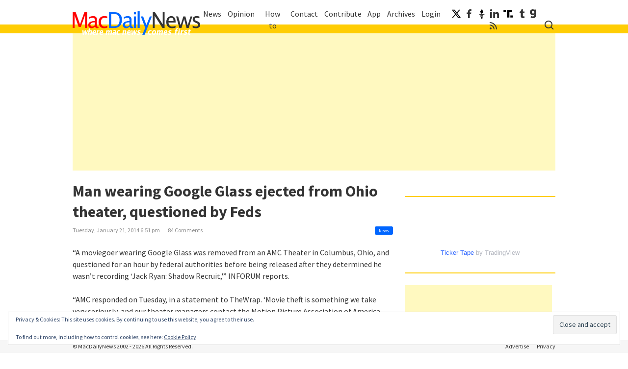

--- FILE ---
content_type: text/html; charset=UTF-8
request_url: https://macdailynews.com/2014/01/21/man-wearing-google-glass-ejected-from-ohio-theater-questioned-by-feds/
body_size: 48263
content:
<!DOCTYPE html>
<html lang="en-US">
<head>
<meta charset="UTF-8">
<meta name="viewport" content="width=device-width, initial-scale=1">
<link rel="profile" href="http://gmpg.org/xfn/11">
<link rel="pingback" href="https://macdailynews.com/xmlrpc.php">

<meta name='robots' content='index, follow, max-image-preview:large, max-snippet:-1, max-video-preview:-1' />
<!-- Jetpack Site Verification Tags -->
<meta name="google-site-verification" content="0xqPVOZ0OlSg_nhjcL258xzcdjqk8Xh3pq12Me0DoJE" />
<meta name="msvalidate.01" content="FC3A929A7C9AEE592FCE90866D90657D" />
<meta name="p:domain_verify" content="78542ae861c7d1c788671cb3abd2171e" />

	<!-- This site is optimized with the Yoast SEO Premium plugin v26.6 (Yoast SEO v26.6) - https://yoast.com/wordpress/plugins/seo/ -->
	<title>Man wearing Google Glass ejected from Ohio theater, questioned by Feds - MacDailyNews</title>
	<link rel="canonical" href="https://macdailynews.com/2014/01/21/man-wearing-google-glass-ejected-from-ohio-theater-questioned-by-feds/" />
	<meta property="og:locale" content="en_US" />
	<meta property="og:type" content="article" />
	<meta property="og:title" content="Man wearing Google Glass ejected from Ohio theater, questioned by Feds" />
	<meta property="og:description" content="A moviegoer wearing Google Glass was removed from an AMC Theater..." />
	<meta property="og:url" content="https://macdailynews.com/2014/01/21/man-wearing-google-glass-ejected-from-ohio-theater-questioned-by-feds/" />
	<meta property="og:site_name" content="MacDailyNews" />
	<meta property="article:publisher" content="https://www.facebook.com/MacDailyNewsdotcom/" />
	<meta property="article:published_time" content="2014-01-21T23:51:29+00:00" />
	<meta name="twitter:card" content="summary_large_image" />
	<meta name="twitter:creator" content="@MacDailyNews" />
	<meta name="twitter:site" content="@MacDailyNews" />
	<meta name="twitter:label1" content="Written by" />
	<meta name="twitter:data1" content="" />
	<meta name="twitter:label2" content="Est. reading time" />
	<meta name="twitter:data2" content="1 minute" />
	<script type="application/ld+json" class="yoast-schema-graph">{"@context":"https://schema.org","@graph":[{"@type":"Article","@id":"https://macdailynews.com/2014/01/21/man-wearing-google-glass-ejected-from-ohio-theater-questioned-by-feds/#article","isPartOf":{"@id":"https://macdailynews.com/2014/01/21/man-wearing-google-glass-ejected-from-ohio-theater-questioned-by-feds/"},"author":{"name":"","@id":""},"headline":"Man wearing Google Glass ejected from Ohio theater, questioned by Feds","datePublished":"2014-01-21T23:51:29+00:00","mainEntityOfPage":{"@id":"https://macdailynews.com/2014/01/21/man-wearing-google-glass-ejected-from-ohio-theater-questioned-by-feds/"},"wordCount":280,"commentCount":84,"publisher":{"@id":"https://macdailynews.com/#organization"},"keywords":["AMC Theatres","Google Glass","Homeland Security","MPAA"],"articleSection":["News"],"inLanguage":"en-US","potentialAction":[{"@type":"CommentAction","name":"Comment","target":["https://macdailynews.com/2014/01/21/man-wearing-google-glass-ejected-from-ohio-theater-questioned-by-feds/#respond"]}],"copyrightYear":"2014","copyrightHolder":{"@id":"https://macdailynews.com/#organization"}},{"@type":"WebPage","@id":"https://macdailynews.com/2014/01/21/man-wearing-google-glass-ejected-from-ohio-theater-questioned-by-feds/","url":"https://macdailynews.com/2014/01/21/man-wearing-google-glass-ejected-from-ohio-theater-questioned-by-feds/","name":"Man wearing Google Glass ejected from Ohio theater, questioned by Feds - MacDailyNews","isPartOf":{"@id":"https://macdailynews.com/#website"},"datePublished":"2014-01-21T23:51:29+00:00","breadcrumb":{"@id":"https://macdailynews.com/2014/01/21/man-wearing-google-glass-ejected-from-ohio-theater-questioned-by-feds/#breadcrumb"},"inLanguage":"en-US","potentialAction":[{"@type":"ReadAction","target":["https://macdailynews.com/2014/01/21/man-wearing-google-glass-ejected-from-ohio-theater-questioned-by-feds/"]}]},{"@type":"BreadcrumbList","@id":"https://macdailynews.com/2014/01/21/man-wearing-google-glass-ejected-from-ohio-theater-questioned-by-feds/#breadcrumb","itemListElement":[{"@type":"ListItem","position":1,"name":"Home","item":"https://macdailynews.com/"},{"@type":"ListItem","position":2,"name":"Man wearing Google Glass ejected from Ohio theater, questioned by Feds"}]},{"@type":"WebSite","@id":"https://macdailynews.com/#website","url":"https://macdailynews.com/","name":"MacDailyNews","description":"Welcome Home! Apple and Mac News","publisher":{"@id":"https://macdailynews.com/#organization"},"potentialAction":[{"@type":"SearchAction","target":{"@type":"EntryPoint","urlTemplate":"https://macdailynews.com/?s={search_term_string}"},"query-input":{"@type":"PropertyValueSpecification","valueRequired":true,"valueName":"search_term_string"}}],"inLanguage":"en-US"},{"@type":"Organization","@id":"https://macdailynews.com/#organization","name":"JOSH Enterprises, LLC","url":"https://macdailynews.com/","logo":{"@type":"ImageObject","inLanguage":"en-US","@id":"https://macdailynews.com/#/schema/logo/image/","url":"https://i0.wp.com/macdailynews.com/wp-content/uploads/2020/01/mdn_icon_512x512.png?fit=512%2C512&ssl=1","contentUrl":"https://i0.wp.com/macdailynews.com/wp-content/uploads/2020/01/mdn_icon_512x512.png?fit=512%2C512&ssl=1","width":512,"height":512,"caption":"JOSH Enterprises, LLC"},"image":{"@id":"https://macdailynews.com/#/schema/logo/image/"},"sameAs":["https://www.facebook.com/MacDailyNewsdotcom/","https://x.com/MacDailyNews","https://www.linkedin.com/in/macdailynews/detail/recent-activity/","https://truthsocial.com/@MacDailyNews","https://parler.com/MacDailyNews","https://gettr.com/user/macdailynews","https://gab.com/MacDailyNews","https://www.tumblr.com/macdailynews"]},{"@type":"Person","@id":"","url":"https://macdailynews.com/author/"}]}</script>
	<!-- / Yoast SEO Premium plugin. -->


<link rel='dns-prefetch' href='//secure.gravatar.com' />
<link rel='dns-prefetch' href='//www.googletagmanager.com' />
<link rel='dns-prefetch' href='//stats.wp.com' />
<link rel='dns-prefetch' href='//fonts.googleapis.com' />
<link rel='dns-prefetch' href='//v0.wordpress.com' />
<link rel='dns-prefetch' href='//widgets.wp.com' />
<link rel='dns-prefetch' href='//s0.wp.com' />
<link rel='dns-prefetch' href='//0.gravatar.com' />
<link rel='dns-prefetch' href='//1.gravatar.com' />
<link rel='dns-prefetch' href='//2.gravatar.com' />
<link rel='preconnect' href='//i0.wp.com' />
<link rel='preconnect' href='//c0.wp.com' />
<link rel="alternate" type="application/rss+xml" title="MacDailyNews &raquo; Feed" href="https://macdailynews.com/feed/" />
<link rel="alternate" type="application/rss+xml" title="MacDailyNews &raquo; Comments Feed" href="https://macdailynews.com/comments/feed/" />
<link rel="alternate" type="application/rss+xml" title="MacDailyNews &raquo; Man wearing Google Glass ejected from Ohio theater, questioned by Feds Comments Feed" href="https://macdailynews.com/2014/01/21/man-wearing-google-glass-ejected-from-ohio-theater-questioned-by-feds/feed/" />
<link rel="alternate" title="oEmbed (JSON)" type="application/json+oembed" href="https://macdailynews.com/wp-json/oembed/1.0/embed?url=https%3A%2F%2Fmacdailynews.com%2F2014%2F01%2F21%2Fman-wearing-google-glass-ejected-from-ohio-theater-questioned-by-feds%2F" />
<link rel="alternate" title="oEmbed (XML)" type="text/xml+oembed" href="https://macdailynews.com/wp-json/oembed/1.0/embed?url=https%3A%2F%2Fmacdailynews.com%2F2014%2F01%2F21%2Fman-wearing-google-glass-ejected-from-ohio-theater-questioned-by-feds%2F&#038;format=xml" />
<!-- macdailynews.com is managing ads with Advanced Ads 2.0.16 – https://wpadvancedads.com/ --><script id="macdailynews-ready">
			window.advanced_ads_ready=function(e,a){a=a||"complete";var d=function(e){return"interactive"===a?"loading"!==e:"complete"===e};d(document.readyState)?e():document.addEventListener("readystatechange",(function(a){d(a.target.readyState)&&e()}),{once:"interactive"===a})},window.advanced_ads_ready_queue=window.advanced_ads_ready_queue||[];		</script>
		<style id='wp-img-auto-sizes-contain-inline-css' type='text/css'>
img:is([sizes=auto i],[sizes^="auto," i]){contain-intrinsic-size:3000px 1500px}
/*# sourceURL=wp-img-auto-sizes-contain-inline-css */
</style>
<link rel='stylesheet' id='ts-poll-block-css' href='https://macdailynews.com/wp-content/plugins/poll-wp/admin/css/block.css?ver=6.9' type='text/css' media='all' />
<link rel='stylesheet' id='jetpack_related-posts-css' href='https://macdailynews.com/wp-content/plugins/jetpack/modules/related-posts/related-posts.css?ver=20240116' type='text/css' media='all' />
<style id='wp-emoji-styles-inline-css' type='text/css'>

	img.wp-smiley, img.emoji {
		display: inline !important;
		border: none !important;
		box-shadow: none !important;
		height: 1em !important;
		width: 1em !important;
		margin: 0 0.07em !important;
		vertical-align: -0.1em !important;
		background: none !important;
		padding: 0 !important;
	}
/*# sourceURL=wp-emoji-styles-inline-css */
</style>
<style id='wp-block-library-inline-css' type='text/css'>
:root{--wp-block-synced-color:#7a00df;--wp-block-synced-color--rgb:122,0,223;--wp-bound-block-color:var(--wp-block-synced-color);--wp-editor-canvas-background:#ddd;--wp-admin-theme-color:#007cba;--wp-admin-theme-color--rgb:0,124,186;--wp-admin-theme-color-darker-10:#006ba1;--wp-admin-theme-color-darker-10--rgb:0,107,160.5;--wp-admin-theme-color-darker-20:#005a87;--wp-admin-theme-color-darker-20--rgb:0,90,135;--wp-admin-border-width-focus:2px}@media (min-resolution:192dpi){:root{--wp-admin-border-width-focus:1.5px}}.wp-element-button{cursor:pointer}:root .has-very-light-gray-background-color{background-color:#eee}:root .has-very-dark-gray-background-color{background-color:#313131}:root .has-very-light-gray-color{color:#eee}:root .has-very-dark-gray-color{color:#313131}:root .has-vivid-green-cyan-to-vivid-cyan-blue-gradient-background{background:linear-gradient(135deg,#00d084,#0693e3)}:root .has-purple-crush-gradient-background{background:linear-gradient(135deg,#34e2e4,#4721fb 50%,#ab1dfe)}:root .has-hazy-dawn-gradient-background{background:linear-gradient(135deg,#faaca8,#dad0ec)}:root .has-subdued-olive-gradient-background{background:linear-gradient(135deg,#fafae1,#67a671)}:root .has-atomic-cream-gradient-background{background:linear-gradient(135deg,#fdd79a,#004a59)}:root .has-nightshade-gradient-background{background:linear-gradient(135deg,#330968,#31cdcf)}:root .has-midnight-gradient-background{background:linear-gradient(135deg,#020381,#2874fc)}:root{--wp--preset--font-size--normal:16px;--wp--preset--font-size--huge:42px}.has-regular-font-size{font-size:1em}.has-larger-font-size{font-size:2.625em}.has-normal-font-size{font-size:var(--wp--preset--font-size--normal)}.has-huge-font-size{font-size:var(--wp--preset--font-size--huge)}.has-text-align-center{text-align:center}.has-text-align-left{text-align:left}.has-text-align-right{text-align:right}.has-fit-text{white-space:nowrap!important}#end-resizable-editor-section{display:none}.aligncenter{clear:both}.items-justified-left{justify-content:flex-start}.items-justified-center{justify-content:center}.items-justified-right{justify-content:flex-end}.items-justified-space-between{justify-content:space-between}.screen-reader-text{border:0;clip-path:inset(50%);height:1px;margin:-1px;overflow:hidden;padding:0;position:absolute;width:1px;word-wrap:normal!important}.screen-reader-text:focus{background-color:#ddd;clip-path:none;color:#444;display:block;font-size:1em;height:auto;left:5px;line-height:normal;padding:15px 23px 14px;text-decoration:none;top:5px;width:auto;z-index:100000}html :where(.has-border-color){border-style:solid}html :where([style*=border-top-color]){border-top-style:solid}html :where([style*=border-right-color]){border-right-style:solid}html :where([style*=border-bottom-color]){border-bottom-style:solid}html :where([style*=border-left-color]){border-left-style:solid}html :where([style*=border-width]){border-style:solid}html :where([style*=border-top-width]){border-top-style:solid}html :where([style*=border-right-width]){border-right-style:solid}html :where([style*=border-bottom-width]){border-bottom-style:solid}html :where([style*=border-left-width]){border-left-style:solid}html :where(img[class*=wp-image-]){height:auto;max-width:100%}:where(figure){margin:0 0 1em}html :where(.is-position-sticky){--wp-admin--admin-bar--position-offset:var(--wp-admin--admin-bar--height,0px)}@media screen and (max-width:600px){html :where(.is-position-sticky){--wp-admin--admin-bar--position-offset:0px}}

/*# sourceURL=wp-block-library-inline-css */
</style><style id='global-styles-inline-css' type='text/css'>
:root{--wp--preset--aspect-ratio--square: 1;--wp--preset--aspect-ratio--4-3: 4/3;--wp--preset--aspect-ratio--3-4: 3/4;--wp--preset--aspect-ratio--3-2: 3/2;--wp--preset--aspect-ratio--2-3: 2/3;--wp--preset--aspect-ratio--16-9: 16/9;--wp--preset--aspect-ratio--9-16: 9/16;--wp--preset--color--black: #000000;--wp--preset--color--cyan-bluish-gray: #abb8c3;--wp--preset--color--white: #ffffff;--wp--preset--color--pale-pink: #f78da7;--wp--preset--color--vivid-red: #cf2e2e;--wp--preset--color--luminous-vivid-orange: #ff6900;--wp--preset--color--luminous-vivid-amber: #fcb900;--wp--preset--color--light-green-cyan: #7bdcb5;--wp--preset--color--vivid-green-cyan: #00d084;--wp--preset--color--pale-cyan-blue: #8ed1fc;--wp--preset--color--vivid-cyan-blue: #0693e3;--wp--preset--color--vivid-purple: #9b51e0;--wp--preset--gradient--vivid-cyan-blue-to-vivid-purple: linear-gradient(135deg,rgb(6,147,227) 0%,rgb(155,81,224) 100%);--wp--preset--gradient--light-green-cyan-to-vivid-green-cyan: linear-gradient(135deg,rgb(122,220,180) 0%,rgb(0,208,130) 100%);--wp--preset--gradient--luminous-vivid-amber-to-luminous-vivid-orange: linear-gradient(135deg,rgb(252,185,0) 0%,rgb(255,105,0) 100%);--wp--preset--gradient--luminous-vivid-orange-to-vivid-red: linear-gradient(135deg,rgb(255,105,0) 0%,rgb(207,46,46) 100%);--wp--preset--gradient--very-light-gray-to-cyan-bluish-gray: linear-gradient(135deg,rgb(238,238,238) 0%,rgb(169,184,195) 100%);--wp--preset--gradient--cool-to-warm-spectrum: linear-gradient(135deg,rgb(74,234,220) 0%,rgb(151,120,209) 20%,rgb(207,42,186) 40%,rgb(238,44,130) 60%,rgb(251,105,98) 80%,rgb(254,248,76) 100%);--wp--preset--gradient--blush-light-purple: linear-gradient(135deg,rgb(255,206,236) 0%,rgb(152,150,240) 100%);--wp--preset--gradient--blush-bordeaux: linear-gradient(135deg,rgb(254,205,165) 0%,rgb(254,45,45) 50%,rgb(107,0,62) 100%);--wp--preset--gradient--luminous-dusk: linear-gradient(135deg,rgb(255,203,112) 0%,rgb(199,81,192) 50%,rgb(65,88,208) 100%);--wp--preset--gradient--pale-ocean: linear-gradient(135deg,rgb(255,245,203) 0%,rgb(182,227,212) 50%,rgb(51,167,181) 100%);--wp--preset--gradient--electric-grass: linear-gradient(135deg,rgb(202,248,128) 0%,rgb(113,206,126) 100%);--wp--preset--gradient--midnight: linear-gradient(135deg,rgb(2,3,129) 0%,rgb(40,116,252) 100%);--wp--preset--font-size--small: 13px;--wp--preset--font-size--medium: 20px;--wp--preset--font-size--large: 36px;--wp--preset--font-size--x-large: 42px;--wp--preset--spacing--20: 0.44rem;--wp--preset--spacing--30: 0.67rem;--wp--preset--spacing--40: 1rem;--wp--preset--spacing--50: 1.5rem;--wp--preset--spacing--60: 2.25rem;--wp--preset--spacing--70: 3.38rem;--wp--preset--spacing--80: 5.06rem;--wp--preset--shadow--natural: 6px 6px 9px rgba(0, 0, 0, 0.2);--wp--preset--shadow--deep: 12px 12px 50px rgba(0, 0, 0, 0.4);--wp--preset--shadow--sharp: 6px 6px 0px rgba(0, 0, 0, 0.2);--wp--preset--shadow--outlined: 6px 6px 0px -3px rgb(255, 255, 255), 6px 6px rgb(0, 0, 0);--wp--preset--shadow--crisp: 6px 6px 0px rgb(0, 0, 0);}:where(.is-layout-flex){gap: 0.5em;}:where(.is-layout-grid){gap: 0.5em;}body .is-layout-flex{display: flex;}.is-layout-flex{flex-wrap: wrap;align-items: center;}.is-layout-flex > :is(*, div){margin: 0;}body .is-layout-grid{display: grid;}.is-layout-grid > :is(*, div){margin: 0;}:where(.wp-block-columns.is-layout-flex){gap: 2em;}:where(.wp-block-columns.is-layout-grid){gap: 2em;}:where(.wp-block-post-template.is-layout-flex){gap: 1.25em;}:where(.wp-block-post-template.is-layout-grid){gap: 1.25em;}.has-black-color{color: var(--wp--preset--color--black) !important;}.has-cyan-bluish-gray-color{color: var(--wp--preset--color--cyan-bluish-gray) !important;}.has-white-color{color: var(--wp--preset--color--white) !important;}.has-pale-pink-color{color: var(--wp--preset--color--pale-pink) !important;}.has-vivid-red-color{color: var(--wp--preset--color--vivid-red) !important;}.has-luminous-vivid-orange-color{color: var(--wp--preset--color--luminous-vivid-orange) !important;}.has-luminous-vivid-amber-color{color: var(--wp--preset--color--luminous-vivid-amber) !important;}.has-light-green-cyan-color{color: var(--wp--preset--color--light-green-cyan) !important;}.has-vivid-green-cyan-color{color: var(--wp--preset--color--vivid-green-cyan) !important;}.has-pale-cyan-blue-color{color: var(--wp--preset--color--pale-cyan-blue) !important;}.has-vivid-cyan-blue-color{color: var(--wp--preset--color--vivid-cyan-blue) !important;}.has-vivid-purple-color{color: var(--wp--preset--color--vivid-purple) !important;}.has-black-background-color{background-color: var(--wp--preset--color--black) !important;}.has-cyan-bluish-gray-background-color{background-color: var(--wp--preset--color--cyan-bluish-gray) !important;}.has-white-background-color{background-color: var(--wp--preset--color--white) !important;}.has-pale-pink-background-color{background-color: var(--wp--preset--color--pale-pink) !important;}.has-vivid-red-background-color{background-color: var(--wp--preset--color--vivid-red) !important;}.has-luminous-vivid-orange-background-color{background-color: var(--wp--preset--color--luminous-vivid-orange) !important;}.has-luminous-vivid-amber-background-color{background-color: var(--wp--preset--color--luminous-vivid-amber) !important;}.has-light-green-cyan-background-color{background-color: var(--wp--preset--color--light-green-cyan) !important;}.has-vivid-green-cyan-background-color{background-color: var(--wp--preset--color--vivid-green-cyan) !important;}.has-pale-cyan-blue-background-color{background-color: var(--wp--preset--color--pale-cyan-blue) !important;}.has-vivid-cyan-blue-background-color{background-color: var(--wp--preset--color--vivid-cyan-blue) !important;}.has-vivid-purple-background-color{background-color: var(--wp--preset--color--vivid-purple) !important;}.has-black-border-color{border-color: var(--wp--preset--color--black) !important;}.has-cyan-bluish-gray-border-color{border-color: var(--wp--preset--color--cyan-bluish-gray) !important;}.has-white-border-color{border-color: var(--wp--preset--color--white) !important;}.has-pale-pink-border-color{border-color: var(--wp--preset--color--pale-pink) !important;}.has-vivid-red-border-color{border-color: var(--wp--preset--color--vivid-red) !important;}.has-luminous-vivid-orange-border-color{border-color: var(--wp--preset--color--luminous-vivid-orange) !important;}.has-luminous-vivid-amber-border-color{border-color: var(--wp--preset--color--luminous-vivid-amber) !important;}.has-light-green-cyan-border-color{border-color: var(--wp--preset--color--light-green-cyan) !important;}.has-vivid-green-cyan-border-color{border-color: var(--wp--preset--color--vivid-green-cyan) !important;}.has-pale-cyan-blue-border-color{border-color: var(--wp--preset--color--pale-cyan-blue) !important;}.has-vivid-cyan-blue-border-color{border-color: var(--wp--preset--color--vivid-cyan-blue) !important;}.has-vivid-purple-border-color{border-color: var(--wp--preset--color--vivid-purple) !important;}.has-vivid-cyan-blue-to-vivid-purple-gradient-background{background: var(--wp--preset--gradient--vivid-cyan-blue-to-vivid-purple) !important;}.has-light-green-cyan-to-vivid-green-cyan-gradient-background{background: var(--wp--preset--gradient--light-green-cyan-to-vivid-green-cyan) !important;}.has-luminous-vivid-amber-to-luminous-vivid-orange-gradient-background{background: var(--wp--preset--gradient--luminous-vivid-amber-to-luminous-vivid-orange) !important;}.has-luminous-vivid-orange-to-vivid-red-gradient-background{background: var(--wp--preset--gradient--luminous-vivid-orange-to-vivid-red) !important;}.has-very-light-gray-to-cyan-bluish-gray-gradient-background{background: var(--wp--preset--gradient--very-light-gray-to-cyan-bluish-gray) !important;}.has-cool-to-warm-spectrum-gradient-background{background: var(--wp--preset--gradient--cool-to-warm-spectrum) !important;}.has-blush-light-purple-gradient-background{background: var(--wp--preset--gradient--blush-light-purple) !important;}.has-blush-bordeaux-gradient-background{background: var(--wp--preset--gradient--blush-bordeaux) !important;}.has-luminous-dusk-gradient-background{background: var(--wp--preset--gradient--luminous-dusk) !important;}.has-pale-ocean-gradient-background{background: var(--wp--preset--gradient--pale-ocean) !important;}.has-electric-grass-gradient-background{background: var(--wp--preset--gradient--electric-grass) !important;}.has-midnight-gradient-background{background: var(--wp--preset--gradient--midnight) !important;}.has-small-font-size{font-size: var(--wp--preset--font-size--small) !important;}.has-medium-font-size{font-size: var(--wp--preset--font-size--medium) !important;}.has-large-font-size{font-size: var(--wp--preset--font-size--large) !important;}.has-x-large-font-size{font-size: var(--wp--preset--font-size--x-large) !important;}
/*# sourceURL=global-styles-inline-css */
</style>

<style id='classic-theme-styles-inline-css' type='text/css'>
/*! This file is auto-generated */
.wp-block-button__link{color:#fff;background-color:#32373c;border-radius:9999px;box-shadow:none;text-decoration:none;padding:calc(.667em + 2px) calc(1.333em + 2px);font-size:1.125em}.wp-block-file__button{background:#32373c;color:#fff;text-decoration:none}
/*# sourceURL=/wp-includes/css/classic-themes.min.css */
</style>
<link rel='stylesheet' id='ts-poll-public-css' href='https://macdailynews.com/wp-content/plugins/poll-wp/public/css/ts_poll-public.css?ver=2.5.3' type='text/css' media='all' />
<link rel='stylesheet' id='ts-poll-fonts-css' href='https://macdailynews.com/wp-content/plugins/poll-wp/fonts/ts_poll-fonts.css?ver=2.5.3' type='text/css' media='all' />
<link crossorigin="anonymous" rel='stylesheet' id='macdailynews-google-fonts-css' href='https://fonts.googleapis.com/css?family=Source+Sans+Pro%3A400%2C400i%2C700%2C700i&#038;ver=6.9' type='text/css' media='all' />
<link rel='stylesheet' id='macdailynews-style-css' href='https://macdailynews.com/wp-content/themes/mdn2019/css/style.min.css?ver=1.13.2' type='text/css' media='all' />
<link rel='stylesheet' id='jetpack_likes-css' href='https://macdailynews.com/wp-content/plugins/jetpack/modules/likes/style.css?ver=15.4-a.5' type='text/css' media='all' />
<link rel='stylesheet' id='jetpack-subscriptions-css' href='https://macdailynews.com/wp-content/plugins/jetpack/_inc/build/subscriptions/subscriptions.min.css?ver=15.4-a.5' type='text/css' media='all' />
<link rel='stylesheet' id='sharedaddy-css' href='https://macdailynews.com/wp-content/plugins/jetpack/modules/sharedaddy/sharing.css?ver=15.4-a.5' type='text/css' media='all' />
<link rel='stylesheet' id='social-logos-css' href='https://macdailynews.com/wp-content/plugins/jetpack/_inc/social-logos/social-logos.min.css?ver=15.4-a.5' type='text/css' media='all' />
<script type="text/javascript" id="jetpack_related-posts-js-extra">
/* <![CDATA[ */
var related_posts_js_options = {"post_heading":"h4"};
//# sourceURL=jetpack_related-posts-js-extra
/* ]]> */
</script>
<script type="text/javascript" src="https://macdailynews.com/wp-content/plugins/jetpack/_inc/build/related-posts/related-posts.min.js?ver=20240116" id="jetpack_related-posts-js"></script>
<script type="text/javascript" src="https://macdailynews.com/wp-content/plugins/poll-wp/public/js/vue.js?ver=2.5.3" id="ts-poll-vue-js"></script>
<script type="text/javascript" src="https://c0.wp.com/c/6.9/wp-includes/js/jquery/jquery.min.js" id="jquery-core-js"></script>
<script type="text/javascript" src="https://c0.wp.com/c/6.9/wp-includes/js/jquery/jquery-migrate.min.js" id="jquery-migrate-js"></script>
<script type="text/javascript" id="ts-poll-public-js-extra">
/* <![CDATA[ */
var tsPollData = {"root_url":"https://macdailynews.com/wp-json/","nonce":"8fe66c3c40"};
//# sourceURL=ts-poll-public-js-extra
/* ]]> */
</script>
<script type="text/javascript" src="https://macdailynews.com/wp-content/plugins/poll-wp/public/js/ts_poll-public.js?ver=2.5.3" id="ts-poll-public-js"></script>
<script type="text/javascript" id="advanced-ads-advanced-js-js-extra">
/* <![CDATA[ */
var advads_options = {"blog_id":"1","privacy":{"enabled":false,"state":"not_needed"}};
//# sourceURL=advanced-ads-advanced-js-js-extra
/* ]]> */
</script>
<script type="text/javascript" src="https://macdailynews.com/wp-content/uploads/479/882/public/assets/js/333.js?ver=2.0.16" id="advanced-ads-advanced-js-js"></script>

<!-- Google tag (gtag.js) snippet added by Site Kit -->
<!-- Google Analytics snippet added by Site Kit -->
<script type="text/javascript" src="https://www.googletagmanager.com/gtag/js?id=G-4T1C8EERH2" id="google_gtagjs-js" async></script>
<script type="text/javascript" id="google_gtagjs-js-after">
/* <![CDATA[ */
window.dataLayer = window.dataLayer || [];function gtag(){dataLayer.push(arguments);}
gtag("set","linker",{"domains":["macdailynews.com"]});
gtag("js", new Date());
gtag("set", "developer_id.dZTNiMT", true);
gtag("config", "G-4T1C8EERH2");
//# sourceURL=google_gtagjs-js-after
/* ]]> */
</script>
<link rel="https://api.w.org/" href="https://macdailynews.com/wp-json/" /><link rel="alternate" title="JSON" type="application/json" href="https://macdailynews.com/wp-json/wp/v2/posts/121669" /><link rel="EditURI" type="application/rsd+xml" title="RSD" href="https://macdailynews.com/xmlrpc.php?rsd" />

<link rel='shortlink' href='https://wp.me/p9RFcu-vEp' />
<style>a.cld-like-dislike-trigger {color: #0065fe;}span.cld-count-wrap {color: #333333;}a.cld-prevent.cld-undo-trigger  {color: #fecc02;}</style><meta name="generator" content="Site Kit by Google 1.168.0" />		<script type="text/javascript">
				(function(c,l,a,r,i,t,y){
					c[a]=c[a]||function(){(c[a].q=c[a].q||[]).push(arguments)};t=l.createElement(r);t.async=1;
					t.src="https://www.clarity.ms/tag/"+i+"?ref=wordpress";y=l.getElementsByTagName(r)[0];y.parentNode.insertBefore(t,y);
				})(window, document, "clarity", "script", "fy9y7lc71r");
		</script>
			<style>img#wpstats{display:none}</style>
		<script>advads_items = { conditions: {}, display_callbacks: {}, display_effect_callbacks: {}, hide_callbacks: {}, backgrounds: {}, effect_durations: {}, close_functions: {}, showed: [] };</script><style type="text/css" id="macdailynews-layer-custom-css"></style>
<!-- Google AdSense meta tags added by Site Kit -->
<meta name="google-adsense-platform-account" content="ca-host-pub-2644536267352236">
<meta name="google-adsense-platform-domain" content="sitekit.withgoogle.com">
<!-- End Google AdSense meta tags added by Site Kit -->
<style type="text/css">.recentcomments a{display:inline !important;padding:0 !important;margin:0 !important;}</style>      <meta name="onesignal" content="wordpress-plugin"/>
            <script>

      window.OneSignalDeferred = window.OneSignalDeferred || [];

      OneSignalDeferred.push(function(OneSignal) {
        var oneSignal_options = {};
        window._oneSignalInitOptions = oneSignal_options;

        oneSignal_options['serviceWorkerParam'] = { scope: '/' };
oneSignal_options['serviceWorkerPath'] = 'OneSignalSDKWorker.js.php';

        OneSignal.Notifications.setDefaultUrl("https://macdailynews.com");

        oneSignal_options['wordpress'] = true;
oneSignal_options['appId'] = '3b69e192-2e2a-4116-8186-f9762fd22cd8';
oneSignal_options['allowLocalhostAsSecureOrigin'] = true;
oneSignal_options['welcomeNotification'] = { };
oneSignal_options['welcomeNotification']['title'] = "";
oneSignal_options['welcomeNotification']['message'] = "";
oneSignal_options['path'] = "https://macdailynews.com/wp-content/plugins/onesignal-free-web-push-notifications/sdk_files/";
oneSignal_options['safari_web_id'] = "web.onesignal.auto.5605e6f7-59fb-4441-98e8-3424d278ba78";
oneSignal_options['promptOptions'] = { };
oneSignal_options['notifyButton'] = { };
oneSignal_options['notifyButton']['enable'] = true;
oneSignal_options['notifyButton']['position'] = 'bottom-right';
oneSignal_options['notifyButton']['theme'] = 'default';
oneSignal_options['notifyButton']['size'] = 'medium';
oneSignal_options['notifyButton']['showCredit'] = true;
oneSignal_options['notifyButton']['text'] = {};
              OneSignal.init(window._oneSignalInitOptions);
              OneSignal.Slidedown.promptPush()      });

      function documentInitOneSignal() {
        var oneSignal_elements = document.getElementsByClassName("OneSignal-prompt");

        var oneSignalLinkClickHandler = function(event) { OneSignal.Notifications.requestPermission(); event.preventDefault(); };        for(var i = 0; i < oneSignal_elements.length; i++)
          oneSignal_elements[i].addEventListener('click', oneSignalLinkClickHandler, false);
      }

      if (document.readyState === 'complete') {
           documentInitOneSignal();
      }
      else {
           window.addEventListener("load", function(event){
               documentInitOneSignal();
          });
      }
    </script>
		<script type="text/javascript">
			var advadsCfpQueue = [];
			var advadsCfpAd = function( adID ) {
				if ( 'undefined' === typeof advadsProCfp ) {
					advadsCfpQueue.push( adID )
				} else {
					advadsProCfp.addElement( adID )
				}
			}
		</script>
		<link rel="amphtml" href="https://macdailynews.com/2014/01/21/man-wearing-google-glass-ejected-from-ohio-theater-questioned-by-feds/amp/"><script>(()=>{var o=[],i={};["on","off","toggle","show"].forEach((l=>{i[l]=function(){o.push([l,arguments])}})),window.Boxzilla=i,window.boxzilla_queue=o})();</script><!-- Global site tag (gtag.js) - Google Analytics -->
<script async src="https://www.googletagmanager.com/gtag/js?id=UA-1559768-1"></script>
<script>
  window.dataLayer = window.dataLayer || [];
  function gtag(){dataLayer.push(arguments);}
  gtag('js', new Date());
  gtag('config', 'UA-1559768-1');
</script>
<!-- End of Global site tag (gtag.js) - Google Analytics -->

<!-- Start AdSense -->
<script async src="https://pagead2.googlesyndication.com/pagead/js/adsbygoogle.js?client=ca-pub-9654279268749293"
     crossorigin="anonymous"></script>
<!-- End AdSense -->

<!-- Start Google Site Verification -->
<meta name="google-site-verification" content="0xqPVOZ0OlSg_nhjcL258xzcdjqk8Xh3pq12Me0DoJE" />
<!-- End Google Site Verification -->

<!-- OneSignal Push Notifications -->
<link rel="manifest" href="/manifest.json" />
<script src="https://cdn.onesignal.com/sdks/OneSignalSDK.js" async=""></script>
<script>
  var OneSignal = window.OneSignal || [];
  OneSignal.push(function() {
    OneSignal.init({
      appId: "3b69e192-2e2a-4116-8186-f9762fd22cd8",
    });
  });
</script>
<!-- End of OneSignal Push Notifications --><script  async src="https://pagead2.googlesyndication.com/pagead/js/adsbygoogle.js?client=ca-pub-9654279268749293" crossorigin="anonymous"></script><link rel="icon" href="https://i0.wp.com/macdailynews.com/wp-content/uploads/2018/10/cropped-mdn_icon_512x512-1.png?fit=32%2C32&#038;ssl=1" sizes="32x32" />
<link rel="icon" href="https://i0.wp.com/macdailynews.com/wp-content/uploads/2018/10/cropped-mdn_icon_512x512-1.png?fit=192%2C192&#038;ssl=1" sizes="192x192" />
<link rel="apple-touch-icon" href="https://i0.wp.com/macdailynews.com/wp-content/uploads/2018/10/cropped-mdn_icon_512x512-1.png?fit=180%2C180&#038;ssl=1" />
<meta name="msapplication-TileImage" content="https://i0.wp.com/macdailynews.com/wp-content/uploads/2018/10/cropped-mdn_icon_512x512-1.png?fit=270%2C270&#038;ssl=1" />
		<style type="text/css" id="wp-custom-css">
			/*
Welcome to Custom CSS!

To learn how this works, see http://wp.me/PEmnE-Bt
*/
.stock-rates {
	display: none;
}		</style>
		<style id="sccss">.social-menu-container ul {
    align-items: center;
}

.social-menu-container li.parler>a {
    background-image: url(/wp-content/uploads/2021/03/parler-symbol.svg);
    background-size: 100%;
    width: 1.2rem;
    height: 1.2rem;
}

.social-menu-container li.gab>a {
    background-image: url(/wp-content/uploads/2021/03/gab.svg);
		width: 0.8rem;
}</style><link rel='stylesheet' id='jetpack-responsive-videos-css' href='https://macdailynews.com/wp-content/plugins/jetpack/jetpack_vendor/automattic/jetpack-classic-theme-helper/dist/responsive-videos/responsive-videos.css?minify=false&#038;ver=4fbf400e55121e7e87cb' type='text/css' media='all' />
<link rel='stylesheet' id='cld-font-awesome-css' href='https://macdailynews.com/wp-content/plugins/comments-like-dislike/css/fontawesome/css/all.min.css?ver=1.2.4' type='text/css' media='all' />
<link rel='stylesheet' id='cld-frontend-css' href='https://macdailynews.com/wp-content/plugins/comments-like-dislike/css/cld-frontend.css?ver=1.2.4' type='text/css' media='all' />
<link rel='stylesheet' id='jetpack-top-posts-widget-css' href='https://macdailynews.com/wp-content/plugins/jetpack/modules/widgets/top-posts/style.css?ver=20141013' type='text/css' media='all' />
<link rel='stylesheet' id='eu-cookie-law-style-css' href='https://macdailynews.com/wp-content/plugins/jetpack/modules/widgets/eu-cookie-law/style.css?ver=15.4-a.5' type='text/css' media='all' />
</head>

<body class="wp-singular post-template-default single single-post postid-121669 single-format-standard wp-theme-mdn2019 group-blog aa-prefix-macdailynews-">

<div id="page" class="site">
	<a class="skip-link screen-reader-text" href="#content">Skip to content</a>

	<header id="masthead" class="site-header" role="banner">
		<div class="wrap">

			<button class="sidebar-toggle" aria-controls="secondary" aria-expanded="false">
				<span class="screen-reader-text">Sidebar</span>
				<svg xmlns="http://www.w3.org/2000/svg" width="24" height="24" class="icon icon-menu"><path d="M12 10c-1.1 0-2 .9-2 2s.9 2 2 2 2-.9 2-2-.9-2-2-2zm0-6c-1.1 0-2 .9-2 2s.9 2 2 2 2-.9 2-2-.9-2-2-2zm0 12c-1.1 0-2 .9-2 2s.9 2 2 2 2-.9 2-2-.9-2-2-2z"/></svg>
				<svg xmlns="http://www.w3.org/2000/svg" width="24" height="24" class="icon icon-close" viewBox="0 0 24 24" fill="none" stroke="#333" stroke-width="3" stroke-linecap="round" stroke-linejoin="round"><path d="M18 6L6 18M6 6l12 12"/></svg>
			</button>

			<div class="site-branding">

				<a href="https://macdailynews.com/" rel="home" class="site-logo-link">
					<img src="https://macdailynews.com/wp-content/themes/mdn2019/images/macdailynews-logo@2x.png" width="260" height="47.5" alt="MacDailyNews" class="site-logo">
				</a>

			</div><!-- .site-branding -->

			<button class="menu-toggle" aria-controls="primary-menu" aria-expanded="false">
				<span class="screen-reader-text">Primary Menu</span>
				<svg xmlns="http://www.w3.org/2000/svg" width="24" height="24" class="icon icon-menu" viewBox="0 0 24 24" fill="none" stroke="#333" stroke-width="3" stroke-linecap="round" stroke-linejoin="round"><path d="M3 12h18M3 6h18M3 18h18"/></svg>
				<svg xmlns="http://www.w3.org/2000/svg" width="24" height="24" class="icon icon-close" viewBox="0 0 24 24" fill="none" stroke="#333" stroke-width="3" stroke-linecap="round" stroke-linejoin="round"><path d="M18 6L6 18M6 6l12 12"/></svg>
			</button>

			<nav id="site-navigation" class="main-navigation" role="navigation">

				<div class="social-menu-container"><ul id="menu-social" class="menu"><li id="menu-item-219993" class="twitter-x menu-item menu-item-type-custom menu-item-object-custom menu-item-219993"><a href="https://twitter.com/macdailynews/">X</a></li>
<li id="menu-item-219990" class="facebook menu-item menu-item-type-custom menu-item-object-custom menu-item-219990"><a href="https://www.facebook.com/MacDailyNewsdotcom/">Facebook</a></li>
<li id="menu-item-267184" class="gettr menu-item menu-item-type-custom menu-item-object-custom menu-item-267184"><a href="https://gettr.com/user/macdailynews">Gettr</a></li>
<li id="menu-item-219991" class="linkedin menu-item menu-item-type-custom menu-item-object-custom menu-item-219991"><a href="https://www.linkedin.com/in/macdailynews/detail/recent-activity/">LinkedIn</a></li>
<li id="menu-item-267186" class="truth-social menu-item menu-item-type-custom menu-item-object-custom menu-item-267186"><a href="https://truthsocial.com/@MacDailyNews">Truth</a></li>
<li id="menu-item-219992" class="tumblr menu-item menu-item-type-custom menu-item-object-custom menu-item-219992"><a href="http://macdailynews.tumblr.com/">Tumblr</a></li>
<li id="menu-item-243490" class="gab menu-item menu-item-type-custom menu-item-object-custom menu-item-243490"><a href="https://gab.com/MacDailyNews">Gab</a></li>
<li id="menu-item-219994" class="rss menu-item menu-item-type-custom menu-item-object-custom menu-item-219994"><a href="https://macdailynews.com/feed/">RSS</a></li>
</ul></div>
				<div class="menu-main-container"><ul id="primary-menu" class="menu"><li id="menu-item-35460" class="menu-item menu-item-type-taxonomy menu-item-object-category current-post-ancestor current-menu-parent current-post-parent menu-item-35460"><a href="https://macdailynews.com/category/news/">News</a></li>
<li id="menu-item-36529" class="menu-item menu-item-type-taxonomy menu-item-object-category menu-item-36529"><a href="https://macdailynews.com/category/opinion/">Opinion</a></li>
<li id="menu-item-219998" class="menu-item menu-item-type-taxonomy menu-item-object-category menu-item-219998"><a href="https://macdailynews.com/category/how-to-2/">How to</a></li>
<li id="menu-item-36536" class="menu-item menu-item-type-post_type menu-item-object-page menu-item-36536"><a href="https://macdailynews.com/contact/">Contact</a></li>
<li id="menu-item-231728" class="menu-item menu-item-type-post_type menu-item-object-page menu-item-231728"><a href="https://macdailynews.com/thank_you_for_supporting_our_independent_tech_blog/">Contribute</a></li>
<li id="menu-item-45351" class="menu-item menu-item-type-post_type menu-item-object-page menu-item-45351"><a href="https://macdailynews.com/iphoneipad-app/">App</a></li>
<li id="menu-item-39802" class="menu-item menu-item-type-post_type menu-item-object-page menu-item-39802"><a href="https://macdailynews.com/archives/">Archives</a></li>
<li id="menu-item-220002" class="menu-item menu-item-type-custom menu-item-object-custom menu-item-220002"><a href="https://macdailynews.com/wp-login.php">Login</a></li>
</ul></div>
				<div class="search-form-holder" id="search-form-holder">

					<button class="search-form-toggle" aria-expanded="false">
				        <svg xmlns="http://www.w3.org/2000/svg" width="24" height="24" class="icon icon-search" fill="#333"><path d="M10 18a7.952 7.952 0 0 0 4.897-1.688l4.396 4.396 1.414-1.414-4.396-4.396A7.952 7.952 0 0 0 18 10c0-4.411-3.589-8-8-8s-8 3.589-8 8 3.589 8 8 8zm0-14c3.309 0 6 2.691 6 6s-2.691 6-6 6-6-2.691-6-6 2.691-6 6-6z"/></svg>
				        <svg xmlns="http://www.w3.org/2000/svg" width="24" height="24" class="icon icon-close" viewBox="0 0 24 24" fill="none" stroke="#333" stroke-width="3" stroke-linecap="round" stroke-linejoin="round"><path d="M18 6L6 18M6 6l12 12"/></svg>
				    </button>

					
<form role="search" method="get" class="search-form" action="https://macdailynews.com/">
	<label>
		<span class="screen-reader-text">Search for:</span>
		<input type="search" class="search-field" placeholder="Search" value="" name="s" />
	</label>
	<input type="submit" class="search-submit" value="Search" />
</form>

				</div> <!-- /.search-form-holder -->

				<div class="font-size-control-container">

					<p>Update font size. <button class="font-size-reset js-font-size-reset">Reset</button></p>

					<div class="font-size-control-ui">
						<span class="font-size font-size-small">A</span>
						<input type="range" class="font-size-control" id="font-size-control" min=".5" max="3" value="1" step=".25">
						<span class="font-size font-size-large">A</span>
					</div> <!-- /.font-size-control-ui -->

				</div>

				
<footer class="site-footer">

    <div class="copyright">
        <span>&copy MacDailyNews 2002 - 2026</span> <span>All Rights Reserved.</span>    </div> <!-- /.copyright -->

    <div class="menu-footer-container"><ul id="menu-footer" class="menu"><li id="menu-item-36568" class="menu-item menu-item-type-post_type menu-item-object-page menu-item-36568"><a href="https://macdailynews.com/advertise/">Advertise</a></li>
<li id="menu-item-36572" class="menu-item menu-item-type-post_type menu-item-object-page menu-item-36572"><a href="https://macdailynews.com/privacy-policy/">Privacy</a></li>
</ul></div>
</footer>

			</nav><!-- #site-navigation -->

		</div> <!-- /.wrap -->
	</header><!-- #masthead -->

	<div class="wrap">

		<div class="macdailynews-below-site-header macdailynews-target" id="macdailynews-1476339062" data-macdailynews-trackid="223500" data-macdailynews-trackbid="1"><script async src="//pagead2.googlesyndication.com/pagead/js/adsbygoogle.js?client=ca-pub-9654279268749293" crossorigin="anonymous"></script><ins class="adsbygoogle" style="display:block;" data-ad-client="ca-pub-9654279268749293" 
data-ad-slot="5205109428" 
data-ad-format="auto" data-full-width-responsive="false"></ins>
<script> 
(adsbygoogle = window.adsbygoogle || []).push({}); 
</script>
</div>
		<div id="content" class="site-content">

	<div id="primary" class="content-area">
		<main id="main" class="site-main" role="main">

			
				<article id="post-121669" class="post-121669 post type-post status-publish format-standard hentry category-news tag-amc-theatres tag-google-glass tag-homeland-security tag-mpaa">

					<header class="entry-header">

						<h1 class="entry-title">Man wearing Google Glass ejected from Ohio theater, questioned by Feds</h1>
						
							<div class="entry-meta with-category">

								<span class="posted-on"><time class="entry-date published updated" datetime="2014-01-21T18:51:29-05:00">Tuesday, January 21, 2014 6:51 pm</time></span><span class="comments-number"><a href="https://macdailynews.com/2014/01/21/man-wearing-google-glass-ejected-from-ohio-theater-questioned-by-feds/#comments">84 Comments</a></span>
								<ul class="post-categories">
	<li><a href="https://macdailynews.com/category/news/" rel="category tag">News</a></li></ul>
							</div><!-- .entry-meta -->

						
					</header><!-- .entry-header -->

					<div class="entry-content">

						<p>&#8220;A moviegoer wearing Google Glass was removed from an AMC Theater in Columbus, Ohio, and questioned for an hour by federal authorities before being released after they determined he wasn’t recording &#8216;Jack Ryan: Shadow Recruit,'&#8221; INFORUM reports.</p>
<p>&#8220;AMC responded on Tuesday, in a statement to TheWrap. &#8216;Movie theft is something we take very seriously, and our theater managers contact the Motion Picture Association of America anytime it’s suspected that someone may be illegally recording content on screen,&#8217; a spokesman for the theater chain said. &#8216;While we’re huge fans of technology and innovation, wearing a device that has the capability to record video is not appropriate at the movie theatre. At AMC Easton 30 last weekend, a guest was questioned for possible movie theft after he was identified wearing a recording device during a film. The presence of this recording device prompted an investigation by the MPAA, which was on site. The MPAA then contacted Homeland Security, which oversees movie theft. The investigation determined the guest was not recording content.&#8217; The interrogation went on for more than an hour, said the patron,&#8221; INFORUM reports.</p>
<p>&#8220;He said they gave him four free passes to another movie at AMC for his trouble. But he didn’t get an apology, and that made him mad,&#8221; INFORUM reports. &#8220;&#8216;All he said was AMC called him, and he called the FBI. I would have been fine with ‘I’m sorry this happened, please accept our apologies.’ Four free passes just infuriated me.'&#8221;</p>
<p><strong>Read more in the full article <a href="http://www.inforum.com/event/article/id/424244/" target="_new">here</a>.</strong></p>
<p>[Thanks to MacDailyNews Reader &#8220;iPhoneEnvy&#8221; for the heads up.]</p>
<div class="macdailynews-after-content macdailynews-target" id="macdailynews-2965113918" data-macdailynews-trackid="221186" data-macdailynews-trackbid="1"><script async src="//pagead2.googlesyndication.com/pagead/js/adsbygoogle.js?client=ca-pub-9654279268749293" crossorigin="anonymous"></script><ins class="adsbygoogle" style="display:block;" data-ad-client="ca-pub-9654279268749293" 
data-ad-slot="3250525581" 
data-ad-format="auto" data-full-width-responsive="false"></ins>
<script> 
(adsbygoogle = window.adsbygoogle || []).push({}); 
</script>
</div>
						
					</div><!-- .entry-content -->

				</article><!-- #post-## -->

									<div id='jp-relatedposts' class='jp-relatedposts' >
	<h3 class="jp-relatedposts-headline"><em>Related</em></h3>
</div>				
				<div class="macdailynews-adjacent-post-links"><div class="macdailynews-adjacent-post-block previous-post-block"><h4 class="section-title">Previous Post</h4><a href="https://macdailynews.com/2014/01/21/apple-partner-gt-advanced-recruiting-for-jobs-at-arizona-sapphire-plant/">Apple partner GT Advanced recruiting for Jobs at Arizona sapphire plant</a></div><div class="macdailynews-adjacent-post-block next-post-block"><h4 class="section-title">Next Post</h4><a href="https://macdailynews.com/2014/01/21/apple-took-56-share-of-mobile-phone-ad-revenue-in-q413-up-from-50-in-q313/">Apple&#8217;s iOS took 56% share of mobile phone ad revenue in Q413, up from 50% in Q313</a></div></div> <!-- /.macdailynews-adjacent-post-links -->
				
					
<div id="comments" class="comments-area">

			<h3 class="comments-title">
			84 Comments		</h3>

		<nav id="comment-nav-above" class="navigation comment-navigation" role="navigation">

			<h2 class="screen-reader-text">Comment navigation</h2>

			<div class="nav-links comments-nav-links">

				<div class="nav-previous"></div>
				<div class="nav-next"><a href="https://macdailynews.com/2014/01/21/man-wearing-google-glass-ejected-from-ohio-theater-questioned-by-feds/comment-page-2/#comments" >Newer Comments &raquo;</a></div>

			</div><!-- .nav-links -->

		</nav><!-- #comment-nav-below -->

		<ol class="comment-list">
				<li id="comment-1331507" class="comment even thread-even depth-1">
		<article id="div-comment-1331507" class="comment-body">

			<footer class="comment-meta">

				<div class="comment-author vcard">
					<img alt='' src='https://secure.gravatar.com/avatar/c1c0908b0023a01322dd1116a8f15e450d287454831112d9f786ddb6fa6d7959?s=40&#038;d=mm&#038;r=g' srcset='https://secure.gravatar.com/avatar/c1c0908b0023a01322dd1116a8f15e450d287454831112d9f786ddb6fa6d7959?s=80&#038;d=mm&#038;r=g 2x' class='avatar avatar-40 photo' height='40' width='40' decoding='async'/>				</div>

				<div class="comment-meta-block">

					<div class="comment-author-name">
						<a href="http://labookshop.wordpress.com" class="url" rel="ugc external nofollow">floydpinks</a>					</div>

					<div class="comment-metadata">
						<a href="https://macdailynews.com/2014/01/21/man-wearing-google-glass-ejected-from-ohio-theater-questioned-by-feds/#comment-1331507">
							<time datetime="2014-01-21T18:55:01-05:00">
								Tuesday, January 21, 2014 at 6:55 pm							</time>
						</a>

						
					</div><!-- .comment-metadata -->

				</div> <!-- /. -->

			</footer><!-- .comment-meta -->

			
			<div class="comment-content">

				<p>I would have been infuriated had I seen this glasshole in the theater. What did he expect. Talk about clueless! </p>
<div class="cld-like-dislike-wrap cld-template-4">
    <div class="cld-like-wrap  cld-common-wrap">
    <a href="javascript:void(0)" class="cld-like-trigger cld-like-dislike-trigger  " title="" data-comment-id="1331507" data-trigger-type="like" data-restriction="ip" data-already-liked="0">
                        <i class="far fa-smile"></i>
                    </a>
    <span class="cld-like-count-wrap cld-count-wrap">    </span>
</div><div class="cld-dislike-wrap  cld-common-wrap">
    <a href="javascript:void(0)" class="cld-dislike-trigger cld-like-dislike-trigger  " title="" data-comment-id="1331507" data-trigger-type="dislike" data-restriction="ip" data-already-liked="0">
                        <i class="far fa-frown"></i>
                    </a>
    <span class="cld-dislike-count-wrap cld-count-wrap"></span>
</div></div>
				<div class="reply"><a rel="nofollow" class="comment-reply-link" href="#comment-1331507" data-commentid="1331507" data-postid="121669" data-belowelement="div-comment-1331507" data-respondelement="respond" data-replyto="Reply to floydpinks" aria-label="Reply to floydpinks">Reply</a></div>
			</div><!-- .comment-content -->

		</article><!-- .comment-body -->
	<ol class="children">
	<li id="comment-1331602" class="comment odd alt depth-2">
		<article id="div-comment-1331602" class="comment-body">

			<footer class="comment-meta">

				<div class="comment-author vcard">
					<img alt='' src='https://secure.gravatar.com/avatar/9f8e977a352a4bac75680238de3956680775af72c37575d2f9e28c2770338506?s=40&#038;d=mm&#038;r=g' srcset='https://secure.gravatar.com/avatar/9f8e977a352a4bac75680238de3956680775af72c37575d2f9e28c2770338506?s=80&#038;d=mm&#038;r=g 2x' class='avatar avatar-40 photo' height='40' width='40' decoding='async'/>				</div>

				<div class="comment-meta-block">

					<div class="comment-author-name">
						RoaringMac					</div>

					<div class="comment-metadata">
						<a href="https://macdailynews.com/2014/01/21/man-wearing-google-glass-ejected-from-ohio-theater-questioned-by-feds/#comment-1331602">
							<time datetime="2014-01-21T23:10:45-05:00">
								Tuesday, January 21, 2014 at 11:10 pm							</time>
						</a>

						
					</div><!-- .comment-metadata -->

				</div> <!-- /. -->

			</footer><!-- .comment-meta -->

			
			<div class="comment-content">

				<p>But they rewarded him with free tickets! Sounds like they are encouraging the behavior. All anyone has to do to get free tickets these days is hold up a phone toward the screen but not really record anything.</p>
<div class="cld-like-dislike-wrap cld-template-4">
    <div class="cld-like-wrap  cld-common-wrap">
    <a href="javascript:void(0)" class="cld-like-trigger cld-like-dislike-trigger  " title="" data-comment-id="1331602" data-trigger-type="like" data-restriction="ip" data-already-liked="0">
                        <i class="far fa-smile"></i>
                    </a>
    <span class="cld-like-count-wrap cld-count-wrap">    </span>
</div><div class="cld-dislike-wrap  cld-common-wrap">
    <a href="javascript:void(0)" class="cld-dislike-trigger cld-like-dislike-trigger  " title="" data-comment-id="1331602" data-trigger-type="dislike" data-restriction="ip" data-already-liked="0">
                        <i class="far fa-frown"></i>
                    </a>
    <span class="cld-dislike-count-wrap cld-count-wrap"></span>
</div></div>
				<div class="reply"><a rel="nofollow" class="comment-reply-link" href="#comment-1331602" data-commentid="1331602" data-postid="121669" data-belowelement="div-comment-1331602" data-respondelement="respond" data-replyto="Reply to RoaringMac" aria-label="Reply to RoaringMac">Reply</a></div>
			</div><!-- .comment-content -->

		</article><!-- .comment-body -->
	<ol class="children">
	<li id="comment-1331633" class="comment even depth-3">
		<article id="div-comment-1331633" class="comment-body">

			<footer class="comment-meta">

				<div class="comment-author vcard">
					<img alt='' src='https://secure.gravatar.com/avatar/d63f78b772aa14c2103d79e4dd1f43fe12b8d764a5b32d2fdacbfb816ff7d175?s=40&#038;d=mm&#038;r=g' srcset='https://secure.gravatar.com/avatar/d63f78b772aa14c2103d79e4dd1f43fe12b8d764a5b32d2fdacbfb816ff7d175?s=80&#038;d=mm&#038;r=g 2x' class='avatar avatar-40 photo' height='40' width='40' decoding='async'/>				</div>

				<div class="comment-meta-block">

					<div class="comment-author-name">
						<a href="http://jseunnasepp.wordpress.com" class="url" rel="ugc external nofollow">jSeunnasepp</a>					</div>

					<div class="comment-metadata">
						<a href="https://macdailynews.com/2014/01/21/man-wearing-google-glass-ejected-from-ohio-theater-questioned-by-feds/#comment-1331633">
							<time datetime="2014-01-22T00:38:49-05:00">
								Wednesday, January 22, 2014 at 12:38 am							</time>
						</a>

						
					</div><!-- .comment-metadata -->

				</div> <!-- /. -->

			</footer><!-- .comment-meta -->

			
			<div class="comment-content">

				<p>RM</p>
<p>free tickets were appropriate. But I agree he was clueless and no apologies required.</p>
<div class="cld-like-dislike-wrap cld-template-4">
    <div class="cld-like-wrap  cld-common-wrap">
    <a href="javascript:void(0)" class="cld-like-trigger cld-like-dislike-trigger  " title="" data-comment-id="1331633" data-trigger-type="like" data-restriction="ip" data-already-liked="0">
                        <i class="far fa-smile"></i>
                    </a>
    <span class="cld-like-count-wrap cld-count-wrap">    </span>
</div><div class="cld-dislike-wrap  cld-common-wrap">
    <a href="javascript:void(0)" class="cld-dislike-trigger cld-like-dislike-trigger  " title="" data-comment-id="1331633" data-trigger-type="dislike" data-restriction="ip" data-already-liked="0">
                        <i class="far fa-frown"></i>
                    </a>
    <span class="cld-dislike-count-wrap cld-count-wrap"></span>
</div></div>
				<div class="reply"><a rel="nofollow" class="comment-reply-link" href="#comment-1331633" data-commentid="1331633" data-postid="121669" data-belowelement="div-comment-1331633" data-respondelement="respond" data-replyto="Reply to jSeunnasepp" aria-label="Reply to jSeunnasepp">Reply</a></div>
			</div><!-- .comment-content -->

		</article><!-- .comment-body -->
	</li><!-- #comment-## -->
	<li id="comment-1331637" class="comment odd alt depth-3">
		<article id="div-comment-1331637" class="comment-body">

			<footer class="comment-meta">

				<div class="comment-author vcard">
					<img alt='' src='https://secure.gravatar.com/avatar/5b99d19ab9894cc2d05d0e102bb1d7fdbf7f53f1fb4944cb5dbdeec2a5d60564?s=40&#038;d=mm&#038;r=g' srcset='https://secure.gravatar.com/avatar/5b99d19ab9894cc2d05d0e102bb1d7fdbf7f53f1fb4944cb5dbdeec2a5d60564?s=80&#038;d=mm&#038;r=g 2x' class='avatar avatar-40 photo' height='40' width='40' loading='lazy' decoding='async'/>				</div>

				<div class="comment-meta-block">

					<div class="comment-author-name">
						dave					</div>

					<div class="comment-metadata">
						<a href="https://macdailynews.com/2014/01/21/man-wearing-google-glass-ejected-from-ohio-theater-questioned-by-feds/#comment-1331637">
							<time datetime="2014-01-22T01:15:25-05:00">
								Wednesday, January 22, 2014 at 1:15 am							</time>
						</a>

						
					</div><!-- .comment-metadata -->

				</div> <!-- /. -->

			</footer><!-- .comment-meta -->

			
			<div class="comment-content">

				<p>Why is the DHS in charge of copyright infringement in movie theatres [because he wasn&#8217;t arrested/questioned for trying to get into the projection room and actually steal the film, which is actual theft].</p>
<div class="cld-like-dislike-wrap cld-template-4">
    <div class="cld-like-wrap  cld-common-wrap">
    <a href="javascript:void(0)" class="cld-like-trigger cld-like-dislike-trigger  " title="" data-comment-id="1331637" data-trigger-type="like" data-restriction="ip" data-already-liked="0">
                        <i class="far fa-smile"></i>
                    </a>
    <span class="cld-like-count-wrap cld-count-wrap">    </span>
</div><div class="cld-dislike-wrap  cld-common-wrap">
    <a href="javascript:void(0)" class="cld-dislike-trigger cld-like-dislike-trigger  " title="" data-comment-id="1331637" data-trigger-type="dislike" data-restriction="ip" data-already-liked="0">
                        <i class="far fa-frown"></i>
                    </a>
    <span class="cld-dislike-count-wrap cld-count-wrap"></span>
</div></div>
				<div class="reply"><a rel="nofollow" class="comment-reply-link" href="#comment-1331637" data-commentid="1331637" data-postid="121669" data-belowelement="div-comment-1331637" data-respondelement="respond" data-replyto="Reply to dave" aria-label="Reply to dave">Reply</a></div>
			</div><!-- .comment-content -->

		</article><!-- .comment-body -->
	<ol class="children">
	<li id="comment-1331724" class="comment even depth-4">
		<article id="div-comment-1331724" class="comment-body">

			<footer class="comment-meta">

				<div class="comment-author vcard">
					<img alt='' src='https://secure.gravatar.com/avatar/7fe72eb852528f320289ff472ea7439cfdb519fd1f311a4263f337e6f59a520c?s=40&#038;d=mm&#038;r=g' srcset='https://secure.gravatar.com/avatar/7fe72eb852528f320289ff472ea7439cfdb519fd1f311a4263f337e6f59a520c?s=80&#038;d=mm&#038;r=g 2x' class='avatar avatar-40 photo' height='40' width='40' loading='lazy' decoding='async'/>				</div>

				<div class="comment-meta-block">

					<div class="comment-author-name">
						ConfusedCountry					</div>

					<div class="comment-metadata">
						<a href="https://macdailynews.com/2014/01/21/man-wearing-google-glass-ejected-from-ohio-theater-questioned-by-feds/#comment-1331724">
							<time datetime="2014-01-22T09:22:27-05:00">
								Wednesday, January 22, 2014 at 9:22 am							</time>
						</a>

						
					</div><!-- .comment-metadata -->

				</div> <!-- /. -->

			</footer><!-- .comment-meta -->

			
			<div class="comment-content">

				<p>Actually, I was wondering the same thing.  It seems like this is the real story we should be thinking and talking about!</p>
<div class="cld-like-dislike-wrap cld-template-4">
    <div class="cld-like-wrap  cld-common-wrap">
    <a href="javascript:void(0)" class="cld-like-trigger cld-like-dislike-trigger  " title="" data-comment-id="1331724" data-trigger-type="like" data-restriction="ip" data-already-liked="0">
                        <i class="far fa-smile"></i>
                    </a>
    <span class="cld-like-count-wrap cld-count-wrap">    </span>
</div><div class="cld-dislike-wrap  cld-common-wrap">
    <a href="javascript:void(0)" class="cld-dislike-trigger cld-like-dislike-trigger  " title="" data-comment-id="1331724" data-trigger-type="dislike" data-restriction="ip" data-already-liked="0">
                        <i class="far fa-frown"></i>
                    </a>
    <span class="cld-dislike-count-wrap cld-count-wrap"></span>
</div></div>
				
			</div><!-- .comment-content -->

		</article><!-- .comment-body -->
	</li><!-- #comment-## -->
	<li id="comment-1331737" class="comment odd alt depth-4">
		<article id="div-comment-1331737" class="comment-body">

			<footer class="comment-meta">

				<div class="comment-author vcard">
					<img alt='' src='https://secure.gravatar.com/avatar/aa735ccfbf0d0d7c99e1c7d84f1847f31404fa97ae2fe7c32092eecf5c2d4fc7?s=40&#038;d=mm&#038;r=g' srcset='https://secure.gravatar.com/avatar/aa735ccfbf0d0d7c99e1c7d84f1847f31404fa97ae2fe7c32092eecf5c2d4fc7?s=80&#038;d=mm&#038;r=g 2x' class='avatar avatar-40 photo' height='40' width='40' loading='lazy' decoding='async'/>				</div>

				<div class="comment-meta-block">

					<div class="comment-author-name">
						steve					</div>

					<div class="comment-metadata">
						<a href="https://macdailynews.com/2014/01/21/man-wearing-google-glass-ejected-from-ohio-theater-questioned-by-feds/#comment-1331737">
							<time datetime="2014-01-22T10:03:29-05:00">
								Wednesday, January 22, 2014 at 10:03 am							</time>
						</a>

						
					</div><!-- .comment-metadata -->

				</div> <!-- /. -->

			</footer><!-- .comment-meta -->

			
			<div class="comment-content">

				<p>I had the exact same thought!  I find the appearance of DHS to be out-of-line and not something they should be concerning themselves with.  If he was doing it, it is just theft and should be treated by local or, possibly, state authorities.  Why is this a &#8220;national security&#8221; issue?  And why does the MPAA, a non-profit organization, have so much power as to have a citizen detained by federal authorities?  I find this very disturbing!</p>
<div class="cld-like-dislike-wrap cld-template-4">
    <div class="cld-like-wrap  cld-common-wrap">
    <a href="javascript:void(0)" class="cld-like-trigger cld-like-dislike-trigger  " title="" data-comment-id="1331737" data-trigger-type="like" data-restriction="ip" data-already-liked="0">
                        <i class="far fa-smile"></i>
                    </a>
    <span class="cld-like-count-wrap cld-count-wrap">    </span>
</div><div class="cld-dislike-wrap  cld-common-wrap">
    <a href="javascript:void(0)" class="cld-dislike-trigger cld-like-dislike-trigger  " title="" data-comment-id="1331737" data-trigger-type="dislike" data-restriction="ip" data-already-liked="0">
                        <i class="far fa-frown"></i>
                    </a>
    <span class="cld-dislike-count-wrap cld-count-wrap"></span>
</div></div>
				
			</div><!-- .comment-content -->

		</article><!-- .comment-body -->
	</li><!-- #comment-## -->
	<li id="comment-1332023" class="comment even depth-4">
		<article id="div-comment-1332023" class="comment-body">

			<footer class="comment-meta">

				<div class="comment-author vcard">
					<img alt='' src='https://secure.gravatar.com/avatar/aa7f108d2a0cac695ca8d78cf2b7af38d74fd4547040ea12e34e92e3e8ee89bb?s=40&#038;d=mm&#038;r=g' srcset='https://secure.gravatar.com/avatar/aa7f108d2a0cac695ca8d78cf2b7af38d74fd4547040ea12e34e92e3e8ee89bb?s=80&#038;d=mm&#038;r=g 2x' class='avatar avatar-40 photo' height='40' width='40' loading='lazy' decoding='async'/>				</div>

				<div class="comment-meta-block">

					<div class="comment-author-name">
						afekt media					</div>

					<div class="comment-metadata">
						<a href="https://macdailynews.com/2014/01/21/man-wearing-google-glass-ejected-from-ohio-theater-questioned-by-feds/#comment-1332023">
							<time datetime="2014-01-22T16:26:56-05:00">
								Wednesday, January 22, 2014 at 4:26 pm							</time>
						</a>

						
					</div><!-- .comment-metadata -->

				</div> <!-- /. -->

			</footer><!-- .comment-meta -->

			
			<div class="comment-content">

				<p>The MPAA IS THE BIGGEST LOBBYING POWER IN WASHINGTON DC, THATS WHY. Senator Frank Dodd is their new rep. talk about conflict of interest. This is why MPAA got SOPA to the floor so fast and why they used NSA ON KIM DOT COM illegal raid and stealing all his assets , closing his company and the millions of personal files of customers. All without a proper warrant in New Zealand where he lives and all without a trial. THIS IS ALL OUTRAGEOUS because Homeland Security and the NSA is for combating terrorism. Thie man wearing Glass even if he was capturing the movie and Kim Dot Com a software company and storage provider likve dropbox, icloud, box etc is not terrorism. Oh yeah but they lie and perjure themselves while we give up every shred of privacy because they say its for our safety. Safe from Google Glass? see the new vice documentary about MPAA and NSA style raids. <a href="http://youtu.be/gMxhIfG0MpY" rel="nofollow ugc">http://youtu.be/gMxhIfG0MpY</a></p>
<div class="cld-like-dislike-wrap cld-template-4">
    <div class="cld-like-wrap  cld-common-wrap">
    <a href="javascript:void(0)" class="cld-like-trigger cld-like-dislike-trigger  " title="" data-comment-id="1332023" data-trigger-type="like" data-restriction="ip" data-already-liked="0">
                        <i class="far fa-smile"></i>
                    </a>
    <span class="cld-like-count-wrap cld-count-wrap">    </span>
</div><div class="cld-dislike-wrap  cld-common-wrap">
    <a href="javascript:void(0)" class="cld-dislike-trigger cld-like-dislike-trigger  " title="" data-comment-id="1332023" data-trigger-type="dislike" data-restriction="ip" data-already-liked="0">
                        <i class="far fa-frown"></i>
                    </a>
    <span class="cld-dislike-count-wrap cld-count-wrap"></span>
</div></div>
				
			</div><!-- .comment-content -->

		</article><!-- .comment-body -->
	</li><!-- #comment-## -->
	<li id="comment-1332807" class="comment odd alt depth-4">
		<article id="div-comment-1332807" class="comment-body">

			<footer class="comment-meta">

				<div class="comment-author vcard">
					<img alt='' src='https://secure.gravatar.com/avatar/165b6fcf0a22fc15ad32d44b8a7958cfe8f617033951655a4c0478d429f99fcd?s=40&#038;d=mm&#038;r=g' srcset='https://secure.gravatar.com/avatar/165b6fcf0a22fc15ad32d44b8a7958cfe8f617033951655a4c0478d429f99fcd?s=80&#038;d=mm&#038;r=g 2x' class='avatar avatar-40 photo' height='40' width='40' loading='lazy' decoding='async'/>				</div>

				<div class="comment-meta-block">

					<div class="comment-author-name">
						monkeyshit					</div>

					<div class="comment-metadata">
						<a href="https://macdailynews.com/2014/01/21/man-wearing-google-glass-ejected-from-ohio-theater-questioned-by-feds/#comment-1332807">
							<time datetime="2014-01-23T20:01:39-05:00">
								Thursday, January 23, 2014 at 8:01 pm							</time>
						</a>

						
					</div><!-- .comment-metadata -->

				</div> <!-- /. -->

			</footer><!-- .comment-meta -->

			
			<div class="comment-content">

				<p>&#8230;..oh, silly little monkeyshit&#8230;&#8230;</p>
<div class="cld-like-dislike-wrap cld-template-4">
    <div class="cld-like-wrap  cld-common-wrap">
    <a href="javascript:void(0)" class="cld-like-trigger cld-like-dislike-trigger  " title="" data-comment-id="1332807" data-trigger-type="like" data-restriction="ip" data-already-liked="0">
                        <i class="far fa-smile"></i>
                    </a>
    <span class="cld-like-count-wrap cld-count-wrap">    </span>
</div><div class="cld-dislike-wrap  cld-common-wrap">
    <a href="javascript:void(0)" class="cld-dislike-trigger cld-like-dislike-trigger  " title="" data-comment-id="1332807" data-trigger-type="dislike" data-restriction="ip" data-already-liked="0">
                        <i class="far fa-frown"></i>
                    </a>
    <span class="cld-dislike-count-wrap cld-count-wrap"></span>
</div></div>
				
			</div><!-- .comment-content -->

		</article><!-- .comment-body -->
	</li><!-- #comment-## -->
</ol><!-- .children -->
</li><!-- #comment-## -->
</ol><!-- .children -->
</li><!-- #comment-## -->
	<li id="comment-1331725" class="comment even depth-2">
		<article id="div-comment-1331725" class="comment-body">

			<footer class="comment-meta">

				<div class="comment-author vcard">
					<img alt='' src='https://secure.gravatar.com/avatar/c25cef682baff81989cc9aef7b5f6b8af4a299c51c1c45e8ed9207986094603a?s=40&#038;d=mm&#038;r=g' srcset='https://secure.gravatar.com/avatar/c25cef682baff81989cc9aef7b5f6b8af4a299c51c1c45e8ed9207986094603a?s=80&#038;d=mm&#038;r=g 2x' class='avatar avatar-40 photo' height='40' width='40' loading='lazy' decoding='async'/>				</div>

				<div class="comment-meta-block">

					<div class="comment-author-name">
						metryq					</div>

					<div class="comment-metadata">
						<a href="https://macdailynews.com/2014/01/21/man-wearing-google-glass-ejected-from-ohio-theater-questioned-by-feds/#comment-1331725">
							<time datetime="2014-01-22T09:23:57-05:00">
								Wednesday, January 22, 2014 at 9:23 am							</time>
						</a>

						
					</div><!-- .comment-metadata -->

				</div> <!-- /. -->

			</footer><!-- .comment-meta -->

			
			<div class="comment-content">

				<p>The glasses have prescription lenses. This sounds more like a case of &#8220;guilty until tediously proven innocent&#8221; to me. Jackbooted treatment and questions.</p>
<p>Seriously, they had to call the Feds in? And the agents couldn&#8217;t have quietly pulled him aside after the movie?</p>
<div class="cld-like-dislike-wrap cld-template-4">
    <div class="cld-like-wrap  cld-common-wrap">
    <a href="javascript:void(0)" class="cld-like-trigger cld-like-dislike-trigger  " title="" data-comment-id="1331725" data-trigger-type="like" data-restriction="ip" data-already-liked="0">
                        <i class="far fa-smile"></i>
                    </a>
    <span class="cld-like-count-wrap cld-count-wrap">    </span>
</div><div class="cld-dislike-wrap  cld-common-wrap">
    <a href="javascript:void(0)" class="cld-dislike-trigger cld-like-dislike-trigger  " title="" data-comment-id="1331725" data-trigger-type="dislike" data-restriction="ip" data-already-liked="0">
                        <i class="far fa-frown"></i>
                    </a>
    <span class="cld-dislike-count-wrap cld-count-wrap"></span>
</div></div>
				<div class="reply"><a rel="nofollow" class="comment-reply-link" href="#comment-1331725" data-commentid="1331725" data-postid="121669" data-belowelement="div-comment-1331725" data-respondelement="respond" data-replyto="Reply to metryq" aria-label="Reply to metryq">Reply</a></div>
			</div><!-- .comment-content -->

		</article><!-- .comment-body -->
	</li><!-- #comment-## -->
</ol><!-- .children -->
</li><!-- #comment-## -->
	<li id="comment-1331510" class="comment odd alt thread-odd thread-alt depth-1">
		<article id="div-comment-1331510" class="comment-body">

			<footer class="comment-meta">

				<div class="comment-author vcard">
					<img alt='' src='https://secure.gravatar.com/avatar/ebe6bf62dee6083abf5b7f1c8d511570e458e041af31b536c2c58ea66578064a?s=40&#038;d=mm&#038;r=g' srcset='https://secure.gravatar.com/avatar/ebe6bf62dee6083abf5b7f1c8d511570e458e041af31b536c2c58ea66578064a?s=80&#038;d=mm&#038;r=g 2x' class='avatar avatar-40 photo' height='40' width='40' loading='lazy' decoding='async'/>				</div>

				<div class="comment-meta-block">

					<div class="comment-author-name">
						macdoctors					</div>

					<div class="comment-metadata">
						<a href="https://macdailynews.com/2014/01/21/man-wearing-google-glass-ejected-from-ohio-theater-questioned-by-feds/#comment-1331510">
							<time datetime="2014-01-21T18:58:16-05:00">
								Tuesday, January 21, 2014 at 6:58 pm							</time>
						</a>

						
					</div><!-- .comment-metadata -->

				</div> <!-- /. -->

			</footer><!-- .comment-meta -->

			
			<div class="comment-content">

				<p>Just another GlassHole!</p>
<div class="cld-like-dislike-wrap cld-template-4">
    <div class="cld-like-wrap  cld-common-wrap">
    <a href="javascript:void(0)" class="cld-like-trigger cld-like-dislike-trigger  " title="" data-comment-id="1331510" data-trigger-type="like" data-restriction="ip" data-already-liked="0">
                        <i class="far fa-smile"></i>
                    </a>
    <span class="cld-like-count-wrap cld-count-wrap">    </span>
</div><div class="cld-dislike-wrap  cld-common-wrap">
    <a href="javascript:void(0)" class="cld-dislike-trigger cld-like-dislike-trigger  " title="" data-comment-id="1331510" data-trigger-type="dislike" data-restriction="ip" data-already-liked="0">
                        <i class="far fa-frown"></i>
                    </a>
    <span class="cld-dislike-count-wrap cld-count-wrap"></span>
</div></div>
				<div class="reply"><a rel="nofollow" class="comment-reply-link" href="#comment-1331510" data-commentid="1331510" data-postid="121669" data-belowelement="div-comment-1331510" data-respondelement="respond" data-replyto="Reply to macdoctors" aria-label="Reply to macdoctors">Reply</a></div>
			</div><!-- .comment-content -->

		</article><!-- .comment-body -->
	</li><!-- #comment-## -->
	<li id="comment-1331511" class="comment even thread-even depth-1">
		<article id="div-comment-1331511" class="comment-body">

			<footer class="comment-meta">

				<div class="comment-author vcard">
					<img alt='' src='https://secure.gravatar.com/avatar/0765552b6efe251c72222be9c2cd90652da70dda2ba9e055ec3d7255632c324d?s=40&#038;d=mm&#038;r=g' srcset='https://secure.gravatar.com/avatar/0765552b6efe251c72222be9c2cd90652da70dda2ba9e055ec3d7255632c324d?s=80&#038;d=mm&#038;r=g 2x' class='avatar avatar-40 photo' height='40' width='40' loading='lazy' decoding='async'/>				</div>

				<div class="comment-meta-block">

					<div class="comment-author-name">
						Jubei					</div>

					<div class="comment-metadata">
						<a href="https://macdailynews.com/2014/01/21/man-wearing-google-glass-ejected-from-ohio-theater-questioned-by-feds/#comment-1331511">
							<time datetime="2014-01-21T18:58:36-05:00">
								Tuesday, January 21, 2014 at 6:58 pm							</time>
						</a>

						
					</div><!-- .comment-metadata -->

				</div> <!-- /. -->

			</footer><!-- .comment-meta -->

			
			<div class="comment-content">

				<p>What an idiot wearing that crap. Better yet, what a glasshole wearing that crap!</p>
<div class="cld-like-dislike-wrap cld-template-4">
    <div class="cld-like-wrap  cld-common-wrap">
    <a href="javascript:void(0)" class="cld-like-trigger cld-like-dislike-trigger  " title="" data-comment-id="1331511" data-trigger-type="like" data-restriction="ip" data-already-liked="0">
                        <i class="far fa-smile"></i>
                    </a>
    <span class="cld-like-count-wrap cld-count-wrap">    </span>
</div><div class="cld-dislike-wrap  cld-common-wrap">
    <a href="javascript:void(0)" class="cld-dislike-trigger cld-like-dislike-trigger  " title="" data-comment-id="1331511" data-trigger-type="dislike" data-restriction="ip" data-already-liked="0">
                        <i class="far fa-frown"></i>
                    </a>
    <span class="cld-dislike-count-wrap cld-count-wrap"></span>
</div></div>
				<div class="reply"><a rel="nofollow" class="comment-reply-link" href="#comment-1331511" data-commentid="1331511" data-postid="121669" data-belowelement="div-comment-1331511" data-respondelement="respond" data-replyto="Reply to Jubei" aria-label="Reply to Jubei">Reply</a></div>
			</div><!-- .comment-content -->

		</article><!-- .comment-body -->
	</li><!-- #comment-## -->
	<li id="comment-1331513" class="comment odd alt thread-odd thread-alt depth-1">
		<article id="div-comment-1331513" class="comment-body">

			<footer class="comment-meta">

				<div class="comment-author vcard">
					<img alt='' src='https://secure.gravatar.com/avatar/d494edd73a5ff3768f800e731fb0ce65f78b9e0fbd3927708f07b0038f77ad12?s=40&#038;d=mm&#038;r=g' srcset='https://secure.gravatar.com/avatar/d494edd73a5ff3768f800e731fb0ce65f78b9e0fbd3927708f07b0038f77ad12?s=80&#038;d=mm&#038;r=g 2x' class='avatar avatar-40 photo' height='40' width='40' loading='lazy' decoding='async'/>				</div>

				<div class="comment-meta-block">

					<div class="comment-author-name">
						Chuck1969					</div>

					<div class="comment-metadata">
						<a href="https://macdailynews.com/2014/01/21/man-wearing-google-glass-ejected-from-ohio-theater-questioned-by-feds/#comment-1331513">
							<time datetime="2014-01-21T18:59:21-05:00">
								Tuesday, January 21, 2014 at 6:59 pm							</time>
						</a>

						
					</div><!-- .comment-metadata -->

				</div> <!-- /. -->

			</footer><!-- .comment-meta -->

			
			<div class="comment-content">

				<p>Common thread among these &#8220;Glassholes&#8221;.  They see themselves as digital pioneers and freedom fighters when in fact they are Google Bots wearing the tools of privacy invasion.  Then they get their diapers in a wad and outraged when they are called out for privacy invasion when they are in fact wearing tools of privacy invasion.</p>
<div class="cld-like-dislike-wrap cld-template-4">
    <div class="cld-like-wrap  cld-common-wrap">
    <a href="javascript:void(0)" class="cld-like-trigger cld-like-dislike-trigger  " title="" data-comment-id="1331513" data-trigger-type="like" data-restriction="ip" data-already-liked="0">
                        <i class="far fa-smile"></i>
                    </a>
    <span class="cld-like-count-wrap cld-count-wrap">    </span>
</div><div class="cld-dislike-wrap  cld-common-wrap">
    <a href="javascript:void(0)" class="cld-dislike-trigger cld-like-dislike-trigger  " title="" data-comment-id="1331513" data-trigger-type="dislike" data-restriction="ip" data-already-liked="0">
                        <i class="far fa-frown"></i>
                    </a>
    <span class="cld-dislike-count-wrap cld-count-wrap"></span>
</div></div>
				<div class="reply"><a rel="nofollow" class="comment-reply-link" href="#comment-1331513" data-commentid="1331513" data-postid="121669" data-belowelement="div-comment-1331513" data-respondelement="respond" data-replyto="Reply to Chuck1969" aria-label="Reply to Chuck1969">Reply</a></div>
			</div><!-- .comment-content -->

		</article><!-- .comment-body -->
	<ol class="children">
	<li id="comment-1331586" class="comment even depth-2">
		<article id="div-comment-1331586" class="comment-body">

			<footer class="comment-meta">

				<div class="comment-author vcard">
					<img alt='' src='https://secure.gravatar.com/avatar/eb50ef796e97ae0480149059fd9d2c415ef491543727aa465c97544376e8cbcc?s=40&#038;d=mm&#038;r=g' srcset='https://secure.gravatar.com/avatar/eb50ef796e97ae0480149059fd9d2c415ef491543727aa465c97544376e8cbcc?s=80&#038;d=mm&#038;r=g 2x' class='avatar avatar-40 photo' height='40' width='40' loading='lazy' decoding='async'/>				</div>

				<div class="comment-meta-block">

					<div class="comment-author-name">
						<a href="http://pgentryvfx.wordpress.com" class="url" rel="ugc external nofollow">peterblood71</a>					</div>

					<div class="comment-metadata">
						<a href="https://macdailynews.com/2014/01/21/man-wearing-google-glass-ejected-from-ohio-theater-questioned-by-feds/#comment-1331586">
							<time datetime="2014-01-21T22:32:49-05:00">
								Tuesday, January 21, 2014 at 10:32 pm							</time>
						</a>

						
					</div><!-- .comment-metadata -->

				</div> <!-- /. -->

			</footer><!-- .comment-meta -->

			
			<div class="comment-content">

				<p>They should be called SpyGlass.  These would have been considered secret agent accoutrements a few years ago.  Now they&#8217;re out in the open.  Sad.</p>
<div class="cld-like-dislike-wrap cld-template-4">
    <div class="cld-like-wrap  cld-common-wrap">
    <a href="javascript:void(0)" class="cld-like-trigger cld-like-dislike-trigger  " title="" data-comment-id="1331586" data-trigger-type="like" data-restriction="ip" data-already-liked="0">
                        <i class="far fa-smile"></i>
                    </a>
    <span class="cld-like-count-wrap cld-count-wrap">    </span>
</div><div class="cld-dislike-wrap  cld-common-wrap">
    <a href="javascript:void(0)" class="cld-dislike-trigger cld-like-dislike-trigger  " title="" data-comment-id="1331586" data-trigger-type="dislike" data-restriction="ip" data-already-liked="0">
                        <i class="far fa-frown"></i>
                    </a>
    <span class="cld-dislike-count-wrap cld-count-wrap"></span>
</div></div>
				<div class="reply"><a rel="nofollow" class="comment-reply-link" href="#comment-1331586" data-commentid="1331586" data-postid="121669" data-belowelement="div-comment-1331586" data-respondelement="respond" data-replyto="Reply to peterblood71" aria-label="Reply to peterblood71">Reply</a></div>
			</div><!-- .comment-content -->

		</article><!-- .comment-body -->
	</li><!-- #comment-## -->
	<li id="comment-1331601" class="comment odd alt depth-2">
		<article id="div-comment-1331601" class="comment-body">

			<footer class="comment-meta">

				<div class="comment-author vcard">
					<img alt='' src='https://secure.gravatar.com/avatar/0e14412338e6d0db6b34f58ed7c21ca6231ad348ac3e6a46fe429edd105e3142?s=40&#038;d=mm&#038;r=g' srcset='https://secure.gravatar.com/avatar/0e14412338e6d0db6b34f58ed7c21ca6231ad348ac3e6a46fe429edd105e3142?s=80&#038;d=mm&#038;r=g 2x' class='avatar avatar-40 photo' height='40' width='40' loading='lazy' decoding='async'/>				</div>

				<div class="comment-meta-block">

					<div class="comment-author-name">
						RoaringMac					</div>

					<div class="comment-metadata">
						<a href="https://macdailynews.com/2014/01/21/man-wearing-google-glass-ejected-from-ohio-theater-questioned-by-feds/#comment-1331601">
							<time datetime="2014-01-21T23:07:43-05:00">
								Tuesday, January 21, 2014 at 11:07 pm							</time>
						</a>

						
					</div><!-- .comment-metadata -->

				</div> <!-- /. -->

			</footer><!-- .comment-meta -->

			
			<div class="comment-content">

				<p>Resistance is futile! Now that you&#8217;ve made me think on it, glassholes do look a little Borg-like. Their pioneering identity is about being on the vanguard of forfeiting identity in the not so distant future &#8211; and to the Google Collective, no less, which I don&#8217;t think really qualifies as an authentic grass roots social movement so much as a kind corporate ideological enslavement. Remember the Gargoyles in Snow Crash? If the glassholes object to being compared to the Borg, then a gargoyle is really the only other comparison warranted.</p>
<div class="cld-like-dislike-wrap cld-template-4">
    <div class="cld-like-wrap  cld-common-wrap">
    <a href="javascript:void(0)" class="cld-like-trigger cld-like-dislike-trigger  " title="" data-comment-id="1331601" data-trigger-type="like" data-restriction="ip" data-already-liked="0">
                        <i class="far fa-smile"></i>
                    </a>
    <span class="cld-like-count-wrap cld-count-wrap">    </span>
</div><div class="cld-dislike-wrap  cld-common-wrap">
    <a href="javascript:void(0)" class="cld-dislike-trigger cld-like-dislike-trigger  " title="" data-comment-id="1331601" data-trigger-type="dislike" data-restriction="ip" data-already-liked="0">
                        <i class="far fa-frown"></i>
                    </a>
    <span class="cld-dislike-count-wrap cld-count-wrap"></span>
</div></div>
				<div class="reply"><a rel="nofollow" class="comment-reply-link" href="#comment-1331601" data-commentid="1331601" data-postid="121669" data-belowelement="div-comment-1331601" data-respondelement="respond" data-replyto="Reply to RoaringMac" aria-label="Reply to RoaringMac">Reply</a></div>
			</div><!-- .comment-content -->

		</article><!-- .comment-body -->
	</li><!-- #comment-## -->
	<li id="comment-1331612" class="comment even depth-2">
		<article id="div-comment-1331612" class="comment-body">

			<footer class="comment-meta">

				<div class="comment-author vcard">
					<img alt='' src='https://secure.gravatar.com/avatar/4eb75748cfdc03c9f9078bd5881080a092b7d52fc5490fa993957500b8c55635?s=40&#038;d=mm&#038;r=g' srcset='https://secure.gravatar.com/avatar/4eb75748cfdc03c9f9078bd5881080a092b7d52fc5490fa993957500b8c55635?s=80&#038;d=mm&#038;r=g 2x' class='avatar avatar-40 photo' height='40' width='40' loading='lazy' decoding='async'/>				</div>

				<div class="comment-meta-block">

					<div class="comment-author-name">
						ivid					</div>

					<div class="comment-metadata">
						<a href="https://macdailynews.com/2014/01/21/man-wearing-google-glass-ejected-from-ohio-theater-questioned-by-feds/#comment-1331612">
							<time datetime="2014-01-21T23:51:29-05:00">
								Tuesday, January 21, 2014 at 11:51 pm							</time>
						</a>

						
					</div><!-- .comment-metadata -->

				</div> <!-- /. -->

			</footer><!-- .comment-meta -->

			
			<div class="comment-content">

				<p>Oh please. Everyone holding a cell phone could be shooting pics or video. People are far too paranoid about this, assuming everyone wearing these are shooting video/pics etc.</p>
<div class="cld-like-dislike-wrap cld-template-4">
    <div class="cld-like-wrap  cld-common-wrap">
    <a href="javascript:void(0)" class="cld-like-trigger cld-like-dislike-trigger  " title="" data-comment-id="1331612" data-trigger-type="like" data-restriction="ip" data-already-liked="0">
                        <i class="far fa-smile"></i>
                    </a>
    <span class="cld-like-count-wrap cld-count-wrap">    </span>
</div><div class="cld-dislike-wrap  cld-common-wrap">
    <a href="javascript:void(0)" class="cld-dislike-trigger cld-like-dislike-trigger  " title="" data-comment-id="1331612" data-trigger-type="dislike" data-restriction="ip" data-already-liked="0">
                        <i class="far fa-frown"></i>
                    </a>
    <span class="cld-dislike-count-wrap cld-count-wrap"></span>
</div></div>
				<div class="reply"><a rel="nofollow" class="comment-reply-link" href="#comment-1331612" data-commentid="1331612" data-postid="121669" data-belowelement="div-comment-1331612" data-respondelement="respond" data-replyto="Reply to ivid" aria-label="Reply to ivid">Reply</a></div>
			</div><!-- .comment-content -->

		</article><!-- .comment-body -->
	<ol class="children">
	<li id="comment-1331726" class="comment odd alt depth-3">
		<article id="div-comment-1331726" class="comment-body">

			<footer class="comment-meta">

				<div class="comment-author vcard">
					<img alt='' src='https://secure.gravatar.com/avatar/92fa4307c6a8f2b63153b218afeec4be37dc7b12bd7c01b0612095381c5a6503?s=40&#038;d=mm&#038;r=g' srcset='https://secure.gravatar.com/avatar/92fa4307c6a8f2b63153b218afeec4be37dc7b12bd7c01b0612095381c5a6503?s=80&#038;d=mm&#038;r=g 2x' class='avatar avatar-40 photo' height='40' width='40' loading='lazy' decoding='async'/>				</div>

				<div class="comment-meta-block">

					<div class="comment-author-name">
						Ok, but...					</div>

					<div class="comment-metadata">
						<a href="https://macdailynews.com/2014/01/21/man-wearing-google-glass-ejected-from-ohio-theater-questioned-by-feds/#comment-1331726">
							<time datetime="2014-01-22T09:28:23-05:00">
								Wednesday, January 22, 2014 at 9:28 am							</time>
						</a>

						
					</div><!-- .comment-metadata -->

				</div> <!-- /. -->

			</footer><!-- .comment-meta -->

			
			<div class="comment-content">

				<p>There is no reason to be wearing Google Glass while watching a movie other than to record it or annoy other patrons.  Eject the Glasshole!</p>
<div class="cld-like-dislike-wrap cld-template-4">
    <div class="cld-like-wrap  cld-common-wrap">
    <a href="javascript:void(0)" class="cld-like-trigger cld-like-dislike-trigger  " title="" data-comment-id="1331726" data-trigger-type="like" data-restriction="ip" data-already-liked="0">
                        <i class="far fa-smile"></i>
                    </a>
    <span class="cld-like-count-wrap cld-count-wrap">    </span>
</div><div class="cld-dislike-wrap  cld-common-wrap">
    <a href="javascript:void(0)" class="cld-dislike-trigger cld-like-dislike-trigger  " title="" data-comment-id="1331726" data-trigger-type="dislike" data-restriction="ip" data-already-liked="0">
                        <i class="far fa-frown"></i>
                    </a>
    <span class="cld-dislike-count-wrap cld-count-wrap"></span>
</div></div>
				<div class="reply"><a rel="nofollow" class="comment-reply-link" href="#comment-1331726" data-commentid="1331726" data-postid="121669" data-belowelement="div-comment-1331726" data-respondelement="respond" data-replyto="Reply to Ok, but..." aria-label="Reply to Ok, but...">Reply</a></div>
			</div><!-- .comment-content -->

		</article><!-- .comment-body -->
	</li><!-- #comment-## -->
</ol><!-- .children -->
</li><!-- #comment-## -->
</ol><!-- .children -->
</li><!-- #comment-## -->
	<li id="comment-1331514" class="comment even thread-even depth-1">
		<article id="div-comment-1331514" class="comment-body">

			<footer class="comment-meta">

				<div class="comment-author vcard">
					<img alt='' src='https://secure.gravatar.com/avatar/2ed336a7ceb9c7e114445df881329ff0865424c7b244270f7febc251e7d7f4be?s=40&#038;d=mm&#038;r=g' srcset='https://secure.gravatar.com/avatar/2ed336a7ceb9c7e114445df881329ff0865424c7b244270f7febc251e7d7f4be?s=80&#038;d=mm&#038;r=g 2x' class='avatar avatar-40 photo' height='40' width='40' loading='lazy' decoding='async'/>				</div>

				<div class="comment-meta-block">

					<div class="comment-author-name">
						CupertinoJoe					</div>

					<div class="comment-metadata">
						<a href="https://macdailynews.com/2014/01/21/man-wearing-google-glass-ejected-from-ohio-theater-questioned-by-feds/#comment-1331514">
							<time datetime="2014-01-21T19:00:04-05:00">
								Tuesday, January 21, 2014 at 7:00 pm							</time>
						</a>

						
					</div><!-- .comment-metadata -->

				</div> <!-- /. -->

			</footer><!-- .comment-meta -->

			
			<div class="comment-content">

				<p>Four free passes? Lucky for him that he wasn&#8217;t in Florida. huh?</p>
<div class="cld-like-dislike-wrap cld-template-4">
    <div class="cld-like-wrap  cld-common-wrap">
    <a href="javascript:void(0)" class="cld-like-trigger cld-like-dislike-trigger  " title="" data-comment-id="1331514" data-trigger-type="like" data-restriction="ip" data-already-liked="0">
                        <i class="far fa-smile"></i>
                    </a>
    <span class="cld-like-count-wrap cld-count-wrap">    </span>
</div><div class="cld-dislike-wrap  cld-common-wrap">
    <a href="javascript:void(0)" class="cld-dislike-trigger cld-like-dislike-trigger  " title="" data-comment-id="1331514" data-trigger-type="dislike" data-restriction="ip" data-already-liked="0">
                        <i class="far fa-frown"></i>
                    </a>
    <span class="cld-dislike-count-wrap cld-count-wrap"></span>
</div></div>
				<div class="reply"><a rel="nofollow" class="comment-reply-link" href="#comment-1331514" data-commentid="1331514" data-postid="121669" data-belowelement="div-comment-1331514" data-respondelement="respond" data-replyto="Reply to CupertinoJoe" aria-label="Reply to CupertinoJoe">Reply</a></div>
			</div><!-- .comment-content -->

		</article><!-- .comment-body -->
	</li><!-- #comment-## -->
	<li id="comment-1331515" class="comment odd alt thread-odd thread-alt depth-1">
		<article id="div-comment-1331515" class="comment-body">

			<footer class="comment-meta">

				<div class="comment-author vcard">
					<img alt='' src='https://secure.gravatar.com/avatar/d494edd73a5ff3768f800e731fb0ce65f78b9e0fbd3927708f07b0038f77ad12?s=40&#038;d=mm&#038;r=g' srcset='https://secure.gravatar.com/avatar/d494edd73a5ff3768f800e731fb0ce65f78b9e0fbd3927708f07b0038f77ad12?s=80&#038;d=mm&#038;r=g 2x' class='avatar avatar-40 photo' height='40' width='40' loading='lazy' decoding='async'/>				</div>

				<div class="comment-meta-block">

					<div class="comment-author-name">
						Chuck1969					</div>

					<div class="comment-metadata">
						<a href="https://macdailynews.com/2014/01/21/man-wearing-google-glass-ejected-from-ohio-theater-questioned-by-feds/#comment-1331515">
							<time datetime="2014-01-21T19:00:16-05:00">
								Tuesday, January 21, 2014 at 7:00 pm							</time>
						</a>

						
					</div><!-- .comment-metadata -->

				</div> <!-- /. -->

			</footer><!-- .comment-meta -->

			
			<div class="comment-content">

				<p>Though having said that, WTF is Homeland Security involved with movie piracy concerns?</p>
<div class="cld-like-dislike-wrap cld-template-4">
    <div class="cld-like-wrap  cld-common-wrap">
    <a href="javascript:void(0)" class="cld-like-trigger cld-like-dislike-trigger  " title="" data-comment-id="1331515" data-trigger-type="like" data-restriction="ip" data-already-liked="0">
                        <i class="far fa-smile"></i>
                    </a>
    <span class="cld-like-count-wrap cld-count-wrap">    </span>
</div><div class="cld-dislike-wrap  cld-common-wrap">
    <a href="javascript:void(0)" class="cld-dislike-trigger cld-like-dislike-trigger  " title="" data-comment-id="1331515" data-trigger-type="dislike" data-restriction="ip" data-already-liked="0">
                        <i class="far fa-frown"></i>
                    </a>
    <span class="cld-dislike-count-wrap cld-count-wrap"></span>
</div></div>
				<div class="reply"><a rel="nofollow" class="comment-reply-link" href="#comment-1331515" data-commentid="1331515" data-postid="121669" data-belowelement="div-comment-1331515" data-respondelement="respond" data-replyto="Reply to Chuck1969" aria-label="Reply to Chuck1969">Reply</a></div>
			</div><!-- .comment-content -->

		</article><!-- .comment-body -->
	<ol class="children">
	<li id="comment-1331556" class="comment even depth-2">
		<article id="div-comment-1331556" class="comment-body">

			<footer class="comment-meta">

				<div class="comment-author vcard">
					<img alt='' src='https://secure.gravatar.com/avatar/d73d51b3a24e4be798e670a813bb6dc840d1e32dc80b91ce4477642bf327df61?s=40&#038;d=mm&#038;r=g' srcset='https://secure.gravatar.com/avatar/d73d51b3a24e4be798e670a813bb6dc840d1e32dc80b91ce4477642bf327df61?s=80&#038;d=mm&#038;r=g 2x' class='avatar avatar-40 photo' height='40' width='40' loading='lazy' decoding='async'/>				</div>

				<div class="comment-meta-block">

					<div class="comment-author-name">
						Spark					</div>

					<div class="comment-metadata">
						<a href="https://macdailynews.com/2014/01/21/man-wearing-google-glass-ejected-from-ohio-theater-questioned-by-feds/#comment-1331556">
							<time datetime="2014-01-21T20:49:54-05:00">
								Tuesday, January 21, 2014 at 8:49 pm							</time>
						</a>

						
					</div><!-- .comment-metadata -->

				</div> <!-- /. -->

			</footer><!-- .comment-meta -->

			
			<div class="comment-content">

				<p>That was my first thought. Homeland Security is prowling movie theaters for bootleggers? Geez, what a waste of human resources.</p>
<div class="cld-like-dislike-wrap cld-template-4">
    <div class="cld-like-wrap  cld-common-wrap">
    <a href="javascript:void(0)" class="cld-like-trigger cld-like-dislike-trigger  " title="" data-comment-id="1331556" data-trigger-type="like" data-restriction="ip" data-already-liked="0">
                        <i class="far fa-smile"></i>
                    </a>
    <span class="cld-like-count-wrap cld-count-wrap">    </span>
</div><div class="cld-dislike-wrap  cld-common-wrap">
    <a href="javascript:void(0)" class="cld-dislike-trigger cld-like-dislike-trigger  " title="" data-comment-id="1331556" data-trigger-type="dislike" data-restriction="ip" data-already-liked="0">
                        <i class="far fa-frown"></i>
                    </a>
    <span class="cld-dislike-count-wrap cld-count-wrap"></span>
</div></div>
				<div class="reply"><a rel="nofollow" class="comment-reply-link" href="#comment-1331556" data-commentid="1331556" data-postid="121669" data-belowelement="div-comment-1331556" data-respondelement="respond" data-replyto="Reply to Spark" aria-label="Reply to Spark">Reply</a></div>
			</div><!-- .comment-content -->

		</article><!-- .comment-body -->
	<ol class="children">
	<li id="comment-1331571" class="comment odd alt depth-3">
		<article id="div-comment-1331571" class="comment-body">

			<footer class="comment-meta">

				<div class="comment-author vcard">
					<img alt='' src='https://secure.gravatar.com/avatar/f55e4becd1b02333ff20fe60bba1bc102de64afb5a7b57acdb7ea39118566cf2?s=40&#038;d=mm&#038;r=g' srcset='https://secure.gravatar.com/avatar/f55e4becd1b02333ff20fe60bba1bc102de64afb5a7b57acdb7ea39118566cf2?s=80&#038;d=mm&#038;r=g 2x' class='avatar avatar-40 photo' height='40' width='40' loading='lazy' decoding='async'/>				</div>

				<div class="comment-meta-block">

					<div class="comment-author-name">
						<a href="http://Mac-Security.blogspot.com" class="url" rel="ugc external nofollow">Derek Currie</a>					</div>

					<div class="comment-metadata">
						<a href="https://macdailynews.com/2014/01/21/man-wearing-google-glass-ejected-from-ohio-theater-questioned-by-feds/#comment-1331571">
							<time datetime="2014-01-21T21:29:13-05:00">
								Tuesday, January 21, 2014 at 9:29 pm							</time>
						</a>

						
					</div><!-- .comment-metadata -->

				</div> <!-- /. -->

			</footer><!-- .comment-meta -->

			
			<div class="comment-content">

				<p>No, it was the MPAA itself who were prowling movie theaters, looking for customers to prosecute. I give the nasty MPAA a rant-and-a-half below, the self-destructive lunatics.</p>
<div class="cld-like-dislike-wrap cld-template-4">
    <div class="cld-like-wrap  cld-common-wrap">
    <a href="javascript:void(0)" class="cld-like-trigger cld-like-dislike-trigger  " title="" data-comment-id="1331571" data-trigger-type="like" data-restriction="ip" data-already-liked="0">
                        <i class="far fa-smile"></i>
                    </a>
    <span class="cld-like-count-wrap cld-count-wrap">    </span>
</div><div class="cld-dislike-wrap  cld-common-wrap">
    <a href="javascript:void(0)" class="cld-dislike-trigger cld-like-dislike-trigger  " title="" data-comment-id="1331571" data-trigger-type="dislike" data-restriction="ip" data-already-liked="0">
                        <i class="far fa-frown"></i>
                    </a>
    <span class="cld-dislike-count-wrap cld-count-wrap"></span>
</div></div>
				<div class="reply"><a rel="nofollow" class="comment-reply-link" href="#comment-1331571" data-commentid="1331571" data-postid="121669" data-belowelement="div-comment-1331571" data-respondelement="respond" data-replyto="Reply to Derek Currie" aria-label="Reply to Derek Currie">Reply</a></div>
			</div><!-- .comment-content -->

		</article><!-- .comment-body -->
	</li><!-- #comment-## -->
</ol><!-- .children -->
</li><!-- #comment-## -->
	<li id="comment-1331647" class="comment even depth-2">
		<article id="div-comment-1331647" class="comment-body">

			<footer class="comment-meta">

				<div class="comment-author vcard">
					<img alt='' src='https://secure.gravatar.com/avatar/6c7c8fa6abb165c6194bb3f7f526de8c9d212e57fcc20a9491c92e1b3574479d?s=40&#038;d=mm&#038;r=g' srcset='https://secure.gravatar.com/avatar/6c7c8fa6abb165c6194bb3f7f526de8c9d212e57fcc20a9491c92e1b3574479d?s=80&#038;d=mm&#038;r=g 2x' class='avatar avatar-40 photo' height='40' width='40' loading='lazy' decoding='async'/>				</div>

				<div class="comment-meta-block">

					<div class="comment-author-name">
						Max					</div>

					<div class="comment-metadata">
						<a href="https://macdailynews.com/2014/01/21/man-wearing-google-glass-ejected-from-ohio-theater-questioned-by-feds/#comment-1331647">
							<time datetime="2014-01-22T03:11:06-05:00">
								Wednesday, January 22, 2014 at 3:11 am							</time>
						</a>

						
					</div><!-- .comment-metadata -->

				</div> <!-- /. -->

			</footer><!-- .comment-meta -->

			
			<div class="comment-content">

				<p>Sounds like a classic case of &#8216; mission creep&#8217;<br />
They should stick to terrorists.<br />
Movie copyright is hardly a threat to national security.</p>
<div class="cld-like-dislike-wrap cld-template-4">
    <div class="cld-like-wrap  cld-common-wrap">
    <a href="javascript:void(0)" class="cld-like-trigger cld-like-dislike-trigger  " title="" data-comment-id="1331647" data-trigger-type="like" data-restriction="ip" data-already-liked="0">
                        <i class="far fa-smile"></i>
                    </a>
    <span class="cld-like-count-wrap cld-count-wrap">    </span>
</div><div class="cld-dislike-wrap  cld-common-wrap">
    <a href="javascript:void(0)" class="cld-dislike-trigger cld-like-dislike-trigger  " title="" data-comment-id="1331647" data-trigger-type="dislike" data-restriction="ip" data-already-liked="0">
                        <i class="far fa-frown"></i>
                    </a>
    <span class="cld-dislike-count-wrap cld-count-wrap"></span>
</div></div>
				<div class="reply"><a rel="nofollow" class="comment-reply-link" href="#comment-1331647" data-commentid="1331647" data-postid="121669" data-belowelement="div-comment-1331647" data-respondelement="respond" data-replyto="Reply to Max" aria-label="Reply to Max">Reply</a></div>
			</div><!-- .comment-content -->

		</article><!-- .comment-body -->
	</li><!-- #comment-## -->
</ol><!-- .children -->
</li><!-- #comment-## -->
	<li id="comment-1331517" class="comment odd alt thread-even depth-1">
		<article id="div-comment-1331517" class="comment-body">

			<footer class="comment-meta">

				<div class="comment-author vcard">
					<img alt='' src='https://secure.gravatar.com/avatar/3907d531e22ff84b3d264efcdd04de1200756f57f04ee69aebd966d7d0e1e58c?s=40&#038;d=mm&#038;r=g' srcset='https://secure.gravatar.com/avatar/3907d531e22ff84b3d264efcdd04de1200756f57f04ee69aebd966d7d0e1e58c?s=80&#038;d=mm&#038;r=g 2x' class='avatar avatar-40 photo' height='40' width='40' loading='lazy' decoding='async'/>				</div>

				<div class="comment-meta-block">

					<div class="comment-author-name">
						<a href="http://danilko1.wordpress.com" class="url" rel="ugc external nofollow">Gollum</a>					</div>

					<div class="comment-metadata">
						<a href="https://macdailynews.com/2014/01/21/man-wearing-google-glass-ejected-from-ohio-theater-questioned-by-feds/#comment-1331517">
							<time datetime="2014-01-21T19:02:32-05:00">
								Tuesday, January 21, 2014 at 7:02 pm							</time>
						</a>

						
					</div><!-- .comment-metadata -->

				</div> <!-- /. -->

			</footer><!-- .comment-meta -->

			
			<div class="comment-content">

				<p>In other news&#8230;. Man is detained for an hour and questioned, because he wore a holstered and loaded gun to a bar, in San Francisco. Later quoted, that&#8217;s so infuriating. &#8220;They didn&#8217;t say they were sorry, they just gave me a free bottle of whiskey and warned me that even with a permit to cary, it&#8217;s not appropriate to take it inside. What a-holes.&#8221;</p>
<div class="cld-like-dislike-wrap cld-template-4">
    <div class="cld-like-wrap  cld-common-wrap">
    <a href="javascript:void(0)" class="cld-like-trigger cld-like-dislike-trigger  " title="" data-comment-id="1331517" data-trigger-type="like" data-restriction="ip" data-already-liked="0">
                        <i class="far fa-smile"></i>
                    </a>
    <span class="cld-like-count-wrap cld-count-wrap">    </span>
</div><div class="cld-dislike-wrap  cld-common-wrap">
    <a href="javascript:void(0)" class="cld-dislike-trigger cld-like-dislike-trigger  " title="" data-comment-id="1331517" data-trigger-type="dislike" data-restriction="ip" data-already-liked="0">
                        <i class="far fa-frown"></i>
                    </a>
    <span class="cld-dislike-count-wrap cld-count-wrap"></span>
</div></div>
				<div class="reply"><a rel="nofollow" class="comment-reply-link" href="#comment-1331517" data-commentid="1331517" data-postid="121669" data-belowelement="div-comment-1331517" data-respondelement="respond" data-replyto="Reply to Gollum" aria-label="Reply to Gollum">Reply</a></div>
			</div><!-- .comment-content -->

		</article><!-- .comment-body -->
	<ol class="children">
	<li id="comment-1331615" class="comment even depth-2">
		<article id="div-comment-1331615" class="comment-body">

			<footer class="comment-meta">

				<div class="comment-author vcard">
					<img alt='' src='https://secure.gravatar.com/avatar/4eb75748cfdc03c9f9078bd5881080a092b7d52fc5490fa993957500b8c55635?s=40&#038;d=mm&#038;r=g' srcset='https://secure.gravatar.com/avatar/4eb75748cfdc03c9f9078bd5881080a092b7d52fc5490fa993957500b8c55635?s=80&#038;d=mm&#038;r=g 2x' class='avatar avatar-40 photo' height='40' width='40' loading='lazy' decoding='async'/>				</div>

				<div class="comment-meta-block">

					<div class="comment-author-name">
						ivid					</div>

					<div class="comment-metadata">
						<a href="https://macdailynews.com/2014/01/21/man-wearing-google-glass-ejected-from-ohio-theater-questioned-by-feds/#comment-1331615">
							<time datetime="2014-01-21T23:54:59-05:00">
								Tuesday, January 21, 2014 at 11:54 pm							</time>
						</a>

						
					</div><!-- .comment-metadata -->

				</div> <!-- /. -->

			</footer><!-- .comment-meta -->

			
			<div class="comment-content">

				<p>Really ? Am I to believe you&#8217;re equating this to carrying a gun ? Wow&#8230;</p>
<div class="cld-like-dislike-wrap cld-template-4">
    <div class="cld-like-wrap  cld-common-wrap">
    <a href="javascript:void(0)" class="cld-like-trigger cld-like-dislike-trigger  " title="" data-comment-id="1331615" data-trigger-type="like" data-restriction="ip" data-already-liked="0">
                        <i class="far fa-smile"></i>
                    </a>
    <span class="cld-like-count-wrap cld-count-wrap">    </span>
</div><div class="cld-dislike-wrap  cld-common-wrap">
    <a href="javascript:void(0)" class="cld-dislike-trigger cld-like-dislike-trigger  " title="" data-comment-id="1331615" data-trigger-type="dislike" data-restriction="ip" data-already-liked="0">
                        <i class="far fa-frown"></i>
                    </a>
    <span class="cld-dislike-count-wrap cld-count-wrap"></span>
</div></div>
				<div class="reply"><a rel="nofollow" class="comment-reply-link" href="#comment-1331615" data-commentid="1331615" data-postid="121669" data-belowelement="div-comment-1331615" data-respondelement="respond" data-replyto="Reply to ivid" aria-label="Reply to ivid">Reply</a></div>
			</div><!-- .comment-content -->

		</article><!-- .comment-body -->
	<ol class="children">
	<li id="comment-1331750" class="comment odd alt depth-3">
		<article id="div-comment-1331750" class="comment-body">

			<footer class="comment-meta">

				<div class="comment-author vcard">
					<img alt='' src='https://secure.gravatar.com/avatar/3907d531e22ff84b3d264efcdd04de1200756f57f04ee69aebd966d7d0e1e58c?s=40&#038;d=mm&#038;r=g' srcset='https://secure.gravatar.com/avatar/3907d531e22ff84b3d264efcdd04de1200756f57f04ee69aebd966d7d0e1e58c?s=80&#038;d=mm&#038;r=g 2x' class='avatar avatar-40 photo' height='40' width='40' loading='lazy' decoding='async'/>				</div>

				<div class="comment-meta-block">

					<div class="comment-author-name">
						<a href="http://danilko1.wordpress.com" class="url" rel="ugc external nofollow">Gollum</a>					</div>

					<div class="comment-metadata">
						<a href="https://macdailynews.com/2014/01/21/man-wearing-google-glass-ejected-from-ohio-theater-questioned-by-feds/#comment-1331750">
							<time datetime="2014-01-22T10:19:15-05:00">
								Wednesday, January 22, 2014 at 10:19 am							</time>
						</a>

						
					</div><!-- .comment-metadata -->

				</div> <!-- /. -->

			</footer><!-- .comment-meta -->

			
			<div class="comment-content">

				<p>No it&#8217;s not equal. </p>
<div class="cld-like-dislike-wrap cld-template-4">
    <div class="cld-like-wrap  cld-common-wrap">
    <a href="javascript:void(0)" class="cld-like-trigger cld-like-dislike-trigger  " title="" data-comment-id="1331750" data-trigger-type="like" data-restriction="ip" data-already-liked="0">
                        <i class="far fa-smile"></i>
                    </a>
    <span class="cld-like-count-wrap cld-count-wrap">    </span>
</div><div class="cld-dislike-wrap  cld-common-wrap">
    <a href="javascript:void(0)" class="cld-dislike-trigger cld-like-dislike-trigger  " title="" data-comment-id="1331750" data-trigger-type="dislike" data-restriction="ip" data-already-liked="0">
                        <i class="far fa-frown"></i>
                    </a>
    <span class="cld-dislike-count-wrap cld-count-wrap"></span>
</div></div>
				<div class="reply"><a rel="nofollow" class="comment-reply-link" href="#comment-1331750" data-commentid="1331750" data-postid="121669" data-belowelement="div-comment-1331750" data-respondelement="respond" data-replyto="Reply to Gollum" aria-label="Reply to Gollum">Reply</a></div>
			</div><!-- .comment-content -->

		</article><!-- .comment-body -->
	</li><!-- #comment-## -->
	<li id="comment-1331822" class="comment even depth-3">
		<article id="div-comment-1331822" class="comment-body">

			<footer class="comment-meta">

				<div class="comment-author vcard">
					<img alt='' src='https://secure.gravatar.com/avatar/3907d531e22ff84b3d264efcdd04de1200756f57f04ee69aebd966d7d0e1e58c?s=40&#038;d=mm&#038;r=g' srcset='https://secure.gravatar.com/avatar/3907d531e22ff84b3d264efcdd04de1200756f57f04ee69aebd966d7d0e1e58c?s=80&#038;d=mm&#038;r=g 2x' class='avatar avatar-40 photo' height='40' width='40' loading='lazy' decoding='async'/>				</div>

				<div class="comment-meta-block">

					<div class="comment-author-name">
						<a href="http://danilko1.wordpress.com" class="url" rel="ugc external nofollow">Gollum</a>					</div>

					<div class="comment-metadata">
						<a href="https://macdailynews.com/2014/01/21/man-wearing-google-glass-ejected-from-ohio-theater-questioned-by-feds/#comment-1331822">
							<time datetime="2014-01-22T12:04:07-05:00">
								Wednesday, January 22, 2014 at 12:04 pm							</time>
						</a>

						
					</div><!-- .comment-metadata -->

				</div> <!-- /. -->

			</footer><!-- .comment-meta -->

			
			<div class="comment-content">

				<p>It&#8217;s not about google glass or a gun. It&#8217;s about the person. It&#8217;s a bit absurd to bring in a video camera to a movie theater in as much as it&#8217;s absurd to bring a gun into a bar. No camera&#8217;s don&#8217;t kill people. Hey don&#8217;t they say guns don&#8217;t kill people too? </p>
<p>In other logic. In a police state, a camera is just as deadly as a gun. If you are spotted carrying a sign, or hanging out at the wrong place, like a church, or with the wrong people, like philosophers, you could, up and vanish without a trace. Naw cameras are nice little capture kodak moment devices, never harming anyone. </p>
<p>Now, the part that struck me, was the whole free tickets for your time thing.</p>
<p>All I am doing is trying to be funny. But now you made me explain that this isn&#8217;t funny at all and we have some real issues to deal with, guns and cameras. </p>
<div class="cld-like-dislike-wrap cld-template-4">
    <div class="cld-like-wrap  cld-common-wrap">
    <a href="javascript:void(0)" class="cld-like-trigger cld-like-dislike-trigger  " title="" data-comment-id="1331822" data-trigger-type="like" data-restriction="ip" data-already-liked="0">
                        <i class="far fa-smile"></i>
                    </a>
    <span class="cld-like-count-wrap cld-count-wrap">    </span>
</div><div class="cld-dislike-wrap  cld-common-wrap">
    <a href="javascript:void(0)" class="cld-dislike-trigger cld-like-dislike-trigger  " title="" data-comment-id="1331822" data-trigger-type="dislike" data-restriction="ip" data-already-liked="0">
                        <i class="far fa-frown"></i>
                    </a>
    <span class="cld-dislike-count-wrap cld-count-wrap"></span>
</div></div>
				<div class="reply"><a rel="nofollow" class="comment-reply-link" href="#comment-1331822" data-commentid="1331822" data-postid="121669" data-belowelement="div-comment-1331822" data-respondelement="respond" data-replyto="Reply to Gollum" aria-label="Reply to Gollum">Reply</a></div>
			</div><!-- .comment-content -->

		</article><!-- .comment-body -->
	</li><!-- #comment-## -->
</ol><!-- .children -->
</li><!-- #comment-## -->
</ol><!-- .children -->
</li><!-- #comment-## -->
	<li id="comment-1331518" class="comment odd alt thread-odd thread-alt depth-1">
		<article id="div-comment-1331518" class="comment-body">

			<footer class="comment-meta">

				<div class="comment-author vcard">
					<img alt='' src='https://secure.gravatar.com/avatar/eec51a91e94c9ec2020137996c560ca9772cead5c5651f324769b7c9c4be8cbf?s=40&#038;d=mm&#038;r=g' srcset='https://secure.gravatar.com/avatar/eec51a91e94c9ec2020137996c560ca9772cead5c5651f324769b7c9c4be8cbf?s=80&#038;d=mm&#038;r=g 2x' class='avatar avatar-40 photo' height='40' width='40' loading='lazy' decoding='async'/>				</div>

				<div class="comment-meta-block">

					<div class="comment-author-name">
						<a href="http://botvinnik.wordpress.com" class="url" rel="ugc external nofollow">botvinnik</a>					</div>

					<div class="comment-metadata">
						<a href="https://macdailynews.com/2014/01/21/man-wearing-google-glass-ejected-from-ohio-theater-questioned-by-feds/#comment-1331518">
							<time datetime="2014-01-21T19:06:35-05:00">
								Tuesday, January 21, 2014 at 7:06 pm							</time>
						</a>

						
					</div><!-- .comment-metadata -->

				</div> <!-- /. -->

			</footer><!-- .comment-meta -->

			
			<div class="comment-content">

				<p>the irony of Homeland &#8220;Security&#8221; investigating a Google Glass alleged security breach is mind-numbing.</p>
<div class="cld-like-dislike-wrap cld-template-4">
    <div class="cld-like-wrap  cld-common-wrap">
    <a href="javascript:void(0)" class="cld-like-trigger cld-like-dislike-trigger  " title="" data-comment-id="1331518" data-trigger-type="like" data-restriction="ip" data-already-liked="0">
                        <i class="far fa-smile"></i>
                    </a>
    <span class="cld-like-count-wrap cld-count-wrap">    </span>
</div><div class="cld-dislike-wrap  cld-common-wrap">
    <a href="javascript:void(0)" class="cld-dislike-trigger cld-like-dislike-trigger  " title="" data-comment-id="1331518" data-trigger-type="dislike" data-restriction="ip" data-already-liked="0">
                        <i class="far fa-frown"></i>
                    </a>
    <span class="cld-dislike-count-wrap cld-count-wrap"></span>
</div></div>
				<div class="reply"><a rel="nofollow" class="comment-reply-link" href="#comment-1331518" data-commentid="1331518" data-postid="121669" data-belowelement="div-comment-1331518" data-respondelement="respond" data-replyto="Reply to botvinnik" aria-label="Reply to botvinnik">Reply</a></div>
			</div><!-- .comment-content -->

		</article><!-- .comment-body -->
	</li><!-- #comment-## -->
	<li id="comment-1331522" class="comment even thread-even depth-1">
		<article id="div-comment-1331522" class="comment-body">

			<footer class="comment-meta">

				<div class="comment-author vcard">
					<img alt='' src='https://secure.gravatar.com/avatar/d494edd73a5ff3768f800e731fb0ce65f78b9e0fbd3927708f07b0038f77ad12?s=40&#038;d=mm&#038;r=g' srcset='https://secure.gravatar.com/avatar/d494edd73a5ff3768f800e731fb0ce65f78b9e0fbd3927708f07b0038f77ad12?s=80&#038;d=mm&#038;r=g 2x' class='avatar avatar-40 photo' height='40' width='40' loading='lazy' decoding='async'/>				</div>

				<div class="comment-meta-block">

					<div class="comment-author-name">
						Chuck1969					</div>

					<div class="comment-metadata">
						<a href="https://macdailynews.com/2014/01/21/man-wearing-google-glass-ejected-from-ohio-theater-questioned-by-feds/#comment-1331522">
							<time datetime="2014-01-21T19:19:28-05:00">
								Tuesday, January 21, 2014 at 7:19 pm							</time>
						</a>

						
					</div><!-- .comment-metadata -->

				</div> <!-- /. -->

			</footer><!-- .comment-meta -->

			
			<div class="comment-content">

				<p>Here&#8217;s a Google response to Glass backlash.  Google Shoe.  Screen and Camera on the shoes that project and shoot upwards.  I&#8217;m sure the geniuses in Mountain View couldn&#8217;t see anything wrong with that.</p>
<div class="cld-like-dislike-wrap cld-template-4">
    <div class="cld-like-wrap  cld-common-wrap">
    <a href="javascript:void(0)" class="cld-like-trigger cld-like-dislike-trigger  " title="" data-comment-id="1331522" data-trigger-type="like" data-restriction="ip" data-already-liked="0">
                        <i class="far fa-smile"></i>
                    </a>
    <span class="cld-like-count-wrap cld-count-wrap">    </span>
</div><div class="cld-dislike-wrap  cld-common-wrap">
    <a href="javascript:void(0)" class="cld-dislike-trigger cld-like-dislike-trigger  " title="" data-comment-id="1331522" data-trigger-type="dislike" data-restriction="ip" data-already-liked="0">
                        <i class="far fa-frown"></i>
                    </a>
    <span class="cld-dislike-count-wrap cld-count-wrap"></span>
</div></div>
				<div class="reply"><a rel="nofollow" class="comment-reply-link" href="#comment-1331522" data-commentid="1331522" data-postid="121669" data-belowelement="div-comment-1331522" data-respondelement="respond" data-replyto="Reply to Chuck1969" aria-label="Reply to Chuck1969">Reply</a></div>
			</div><!-- .comment-content -->

		</article><!-- .comment-body -->
	</li><!-- #comment-## -->
	<li id="comment-1331524" class="comment odd alt thread-odd thread-alt depth-1">
		<article id="div-comment-1331524" class="comment-body">

			<footer class="comment-meta">

				<div class="comment-author vcard">
					<img alt='' src='https://secure.gravatar.com/avatar/109b26a77f28f1d90eea69bca7bdc901ae993b171842798501ce5707a4b6919f?s=40&#038;d=mm&#038;r=g' srcset='https://secure.gravatar.com/avatar/109b26a77f28f1d90eea69bca7bdc901ae993b171842798501ce5707a4b6919f?s=80&#038;d=mm&#038;r=g 2x' class='avatar avatar-40 photo' height='40' width='40' loading='lazy' decoding='async'/>				</div>

				<div class="comment-meta-block">

					<div class="comment-author-name">
						<a href="http://spyintheskyuk.wordpress.com" class="url" rel="ugc external nofollow">spyintheskyuk</a>					</div>

					<div class="comment-metadata">
						<a href="https://macdailynews.com/2014/01/21/man-wearing-google-glass-ejected-from-ohio-theater-questioned-by-feds/#comment-1331524">
							<time datetime="2014-01-21T19:29:54-05:00">
								Tuesday, January 21, 2014 at 7:29 pm							</time>
						</a>

						
					</div><!-- .comment-metadata -->

				</div> <!-- /. -->

			</footer><!-- .comment-meta -->

			
			<div class="comment-content">

				<p>He should be the one apologising, what possible purpose would he need to wear that thing in a cinema. He is lucky to get off without a charge though I suspect he was likely a media whore looking for publicity, be it on his part or at the behest of others presently unknown.This is the first of all sorts of problems that are going to crop up with these things and likely a lot more serious scenarios than this.</p>
<div class="cld-like-dislike-wrap cld-template-4">
    <div class="cld-like-wrap  cld-common-wrap">
    <a href="javascript:void(0)" class="cld-like-trigger cld-like-dislike-trigger  " title="" data-comment-id="1331524" data-trigger-type="like" data-restriction="ip" data-already-liked="0">
                        <i class="far fa-smile"></i>
                    </a>
    <span class="cld-like-count-wrap cld-count-wrap">    </span>
</div><div class="cld-dislike-wrap  cld-common-wrap">
    <a href="javascript:void(0)" class="cld-dislike-trigger cld-like-dislike-trigger  " title="" data-comment-id="1331524" data-trigger-type="dislike" data-restriction="ip" data-already-liked="0">
                        <i class="far fa-frown"></i>
                    </a>
    <span class="cld-dislike-count-wrap cld-count-wrap"></span>
</div></div>
				<div class="reply"><a rel="nofollow" class="comment-reply-link" href="#comment-1331524" data-commentid="1331524" data-postid="121669" data-belowelement="div-comment-1331524" data-respondelement="respond" data-replyto="Reply to spyintheskyuk" aria-label="Reply to spyintheskyuk">Reply</a></div>
			</div><!-- .comment-content -->

		</article><!-- .comment-body -->
	<ol class="children">
	<li id="comment-1331530" class="comment even depth-2">
		<article id="div-comment-1331530" class="comment-body">

			<footer class="comment-meta">

				<div class="comment-author vcard">
					<img alt='' src='https://secure.gravatar.com/avatar/49e62b0de54eaf42e57aa935bfce83e23561b59c3164e2bc4fbdb95d1dad5400?s=40&#038;d=mm&#038;r=g' srcset='https://secure.gravatar.com/avatar/49e62b0de54eaf42e57aa935bfce83e23561b59c3164e2bc4fbdb95d1dad5400?s=80&#038;d=mm&#038;r=g 2x' class='avatar avatar-40 photo' height='40' width='40' loading='lazy' decoding='async'/>				</div>

				<div class="comment-meta-block">

					<div class="comment-author-name">
						montex					</div>

					<div class="comment-metadata">
						<a href="https://macdailynews.com/2014/01/21/man-wearing-google-glass-ejected-from-ohio-theater-questioned-by-feds/#comment-1331530">
							<time datetime="2014-01-21T19:42:40-05:00">
								Tuesday, January 21, 2014 at 7:42 pm							</time>
						</a>

						
					</div><!-- .comment-metadata -->

				</div> <!-- /. -->

			</footer><!-- .comment-meta -->

			
			<div class="comment-content">

				<p>So much for &#8220;land of the free&#8221;, huh?</p>
<div class="cld-like-dislike-wrap cld-template-4">
    <div class="cld-like-wrap  cld-common-wrap">
    <a href="javascript:void(0)" class="cld-like-trigger cld-like-dislike-trigger  " title="" data-comment-id="1331530" data-trigger-type="like" data-restriction="ip" data-already-liked="0">
                        <i class="far fa-smile"></i>
                    </a>
    <span class="cld-like-count-wrap cld-count-wrap">    </span>
</div><div class="cld-dislike-wrap  cld-common-wrap">
    <a href="javascript:void(0)" class="cld-dislike-trigger cld-like-dislike-trigger  " title="" data-comment-id="1331530" data-trigger-type="dislike" data-restriction="ip" data-already-liked="0">
                        <i class="far fa-frown"></i>
                    </a>
    <span class="cld-dislike-count-wrap cld-count-wrap"></span>
</div></div>
				<div class="reply"><a rel="nofollow" class="comment-reply-link" href="#comment-1331530" data-commentid="1331530" data-postid="121669" data-belowelement="div-comment-1331530" data-respondelement="respond" data-replyto="Reply to montex" aria-label="Reply to montex">Reply</a></div>
			</div><!-- .comment-content -->

		</article><!-- .comment-body -->
	</li><!-- #comment-## -->
	<li id="comment-1331613" class="comment odd alt depth-2">
		<article id="div-comment-1331613" class="comment-body">

			<footer class="comment-meta">

				<div class="comment-author vcard">
					<img alt='' src='https://secure.gravatar.com/avatar/4eb75748cfdc03c9f9078bd5881080a092b7d52fc5490fa993957500b8c55635?s=40&#038;d=mm&#038;r=g' srcset='https://secure.gravatar.com/avatar/4eb75748cfdc03c9f9078bd5881080a092b7d52fc5490fa993957500b8c55635?s=80&#038;d=mm&#038;r=g 2x' class='avatar avatar-40 photo' height='40' width='40' loading='lazy' decoding='async'/>				</div>

				<div class="comment-meta-block">

					<div class="comment-author-name">
						ivid					</div>

					<div class="comment-metadata">
						<a href="https://macdailynews.com/2014/01/21/man-wearing-google-glass-ejected-from-ohio-theater-questioned-by-feds/#comment-1331613">
							<time datetime="2014-01-21T23:53:29-05:00">
								Tuesday, January 21, 2014 at 11:53 pm							</time>
						</a>

						
					</div><!-- .comment-metadata -->

				</div> <!-- /. -->

			</footer><!-- .comment-meta -->

			
			<div class="comment-content">

				<p>That is his business why he is wearing it and none of yours. If its not disturbing anyone by emitting light or sound then its nobody&#8217;s F-ing business !!</p>
<div class="cld-like-dislike-wrap cld-template-4">
    <div class="cld-like-wrap  cld-common-wrap">
    <a href="javascript:void(0)" class="cld-like-trigger cld-like-dislike-trigger  " title="" data-comment-id="1331613" data-trigger-type="like" data-restriction="ip" data-already-liked="0">
                        <i class="far fa-smile"></i>
                    </a>
    <span class="cld-like-count-wrap cld-count-wrap">    </span>
</div><div class="cld-dislike-wrap  cld-common-wrap">
    <a href="javascript:void(0)" class="cld-dislike-trigger cld-like-dislike-trigger  " title="" data-comment-id="1331613" data-trigger-type="dislike" data-restriction="ip" data-already-liked="0">
                        <i class="far fa-frown"></i>
                    </a>
    <span class="cld-dislike-count-wrap cld-count-wrap"></span>
</div></div>
				<div class="reply"><a rel="nofollow" class="comment-reply-link" href="#comment-1331613" data-commentid="1331613" data-postid="121669" data-belowelement="div-comment-1331613" data-respondelement="respond" data-replyto="Reply to ivid" aria-label="Reply to ivid">Reply</a></div>
			</div><!-- .comment-content -->

		</article><!-- .comment-body -->
	<ol class="children">
	<li id="comment-1331673" class="comment even depth-3">
		<article id="div-comment-1331673" class="comment-body">

			<footer class="comment-meta">

				<div class="comment-author vcard">
					<img alt='' src='https://secure.gravatar.com/avatar/33eff626dfc9b6d84b0879ac8d0b7700ac9f552321a7600e6c3ba81bc09d9ad8?s=40&#038;d=mm&#038;r=g' srcset='https://secure.gravatar.com/avatar/33eff626dfc9b6d84b0879ac8d0b7700ac9f552321a7600e6c3ba81bc09d9ad8?s=80&#038;d=mm&#038;r=g 2x' class='avatar avatar-40 photo' height='40' width='40' loading='lazy' decoding='async'/>				</div>

				<div class="comment-meta-block">

					<div class="comment-author-name">
						bpondo					</div>

					<div class="comment-metadata">
						<a href="https://macdailynews.com/2014/01/21/man-wearing-google-glass-ejected-from-ohio-theater-questioned-by-feds/#comment-1331673">
							<time datetime="2014-01-22T06:17:21-05:00">
								Wednesday, January 22, 2014 at 6:17 am							</time>
						</a>

						
					</div><!-- .comment-metadata -->

				</div> <!-- /. -->

			</footer><!-- .comment-meta -->

			
			<div class="comment-content">

				<p>It&#8217;s my business and yours if I knock your ass out for pointing those at me my little google shill.</p>
<div class="cld-like-dislike-wrap cld-template-4">
    <div class="cld-like-wrap  cld-common-wrap">
    <a href="javascript:void(0)" class="cld-like-trigger cld-like-dislike-trigger  " title="" data-comment-id="1331673" data-trigger-type="like" data-restriction="ip" data-already-liked="0">
                        <i class="far fa-smile"></i>
                    </a>
    <span class="cld-like-count-wrap cld-count-wrap">    </span>
</div><div class="cld-dislike-wrap  cld-common-wrap">
    <a href="javascript:void(0)" class="cld-dislike-trigger cld-like-dislike-trigger  " title="" data-comment-id="1331673" data-trigger-type="dislike" data-restriction="ip" data-already-liked="0">
                        <i class="far fa-frown"></i>
                    </a>
    <span class="cld-dislike-count-wrap cld-count-wrap"></span>
</div></div>
				<div class="reply"><a rel="nofollow" class="comment-reply-link" href="#comment-1331673" data-commentid="1331673" data-postid="121669" data-belowelement="div-comment-1331673" data-respondelement="respond" data-replyto="Reply to bpondo" aria-label="Reply to bpondo">Reply</a></div>
			</div><!-- .comment-content -->

		</article><!-- .comment-body -->
	</li><!-- #comment-## -->
	<li id="comment-1333968" class="comment odd alt depth-3">
		<article id="div-comment-1333968" class="comment-body">

			<footer class="comment-meta">

				<div class="comment-author vcard">
					<img alt='' src='https://secure.gravatar.com/avatar/812b2c0eb20d239b4ea277fb9accecaafaba886d1ba706d57751a333b135185a?s=40&#038;d=mm&#038;r=g' srcset='https://secure.gravatar.com/avatar/812b2c0eb20d239b4ea277fb9accecaafaba886d1ba706d57751a333b135185a?s=80&#038;d=mm&#038;r=g 2x' class='avatar avatar-40 photo' height='40' width='40' loading='lazy' decoding='async'/>				</div>

				<div class="comment-meta-block">

					<div class="comment-author-name">
						jackspratt					</div>

					<div class="comment-metadata">
						<a href="https://macdailynews.com/2014/01/21/man-wearing-google-glass-ejected-from-ohio-theater-questioned-by-feds/#comment-1333968">
							<time datetime="2014-01-27T12:42:14-05:00">
								Monday, January 27, 2014 at 12:42 pm							</time>
						</a>

						
					</div><!-- .comment-metadata -->

				</div> <!-- /. -->

			</footer><!-- .comment-meta -->

			
			<div class="comment-content">

				<p>actually it IS the theater&#8217;s business, if he could potentially be recording a movie using a video camera&#8211;which so happens to be wearable&#8211;in violation of the law.</p>
<p>here, let me strap a camcorder sans batteries to my forehead while at the movies, and then scream about how it wasn&#8217;t turned on when they drag me out. that should go down well with the feds.</p>
<div class="cld-like-dislike-wrap cld-template-4">
    <div class="cld-like-wrap  cld-common-wrap">
    <a href="javascript:void(0)" class="cld-like-trigger cld-like-dislike-trigger  " title="" data-comment-id="1333968" data-trigger-type="like" data-restriction="ip" data-already-liked="0">
                        <i class="far fa-smile"></i>
                    </a>
    <span class="cld-like-count-wrap cld-count-wrap">    </span>
</div><div class="cld-dislike-wrap  cld-common-wrap">
    <a href="javascript:void(0)" class="cld-dislike-trigger cld-like-dislike-trigger  " title="" data-comment-id="1333968" data-trigger-type="dislike" data-restriction="ip" data-already-liked="0">
                        <i class="far fa-frown"></i>
                    </a>
    <span class="cld-dislike-count-wrap cld-count-wrap"></span>
</div></div>
				<div class="reply"><a rel="nofollow" class="comment-reply-link" href="#comment-1333968" data-commentid="1333968" data-postid="121669" data-belowelement="div-comment-1333968" data-respondelement="respond" data-replyto="Reply to jackspratt" aria-label="Reply to jackspratt">Reply</a></div>
			</div><!-- .comment-content -->

		</article><!-- .comment-body -->
	</li><!-- #comment-## -->
</ol><!-- .children -->
</li><!-- #comment-## -->
</ol><!-- .children -->
</li><!-- #comment-## -->
	<li id="comment-1331529" class="comment even thread-even depth-1">
		<article id="div-comment-1331529" class="comment-body">

			<footer class="comment-meta">

				<div class="comment-author vcard">
					<img alt='' src='https://secure.gravatar.com/avatar/49e62b0de54eaf42e57aa935bfce83e23561b59c3164e2bc4fbdb95d1dad5400?s=40&#038;d=mm&#038;r=g' srcset='https://secure.gravatar.com/avatar/49e62b0de54eaf42e57aa935bfce83e23561b59c3164e2bc4fbdb95d1dad5400?s=80&#038;d=mm&#038;r=g 2x' class='avatar avatar-40 photo' height='40' width='40' loading='lazy' decoding='async'/>				</div>

				<div class="comment-meta-block">

					<div class="comment-author-name">
						montex					</div>

					<div class="comment-metadata">
						<a href="https://macdailynews.com/2014/01/21/man-wearing-google-glass-ejected-from-ohio-theater-questioned-by-feds/#comment-1331529">
							<time datetime="2014-01-21T19:41:55-05:00">
								Tuesday, January 21, 2014 at 7:41 pm							</time>
						</a>

						
					</div><!-- .comment-metadata -->

				</div> <!-- /. -->

			</footer><!-- .comment-meta -->

			
			<div class="comment-content">

				<p>Only in America is it ok to bring a loaded gun into a theater but not high tech glasses.</p>
<div class="cld-like-dislike-wrap cld-template-4">
    <div class="cld-like-wrap  cld-common-wrap">
    <a href="javascript:void(0)" class="cld-like-trigger cld-like-dislike-trigger  " title="" data-comment-id="1331529" data-trigger-type="like" data-restriction="ip" data-already-liked="0">
                        <i class="far fa-smile"></i>
                    </a>
    <span class="cld-like-count-wrap cld-count-wrap">    </span>
</div><div class="cld-dislike-wrap  cld-common-wrap">
    <a href="javascript:void(0)" class="cld-dislike-trigger cld-like-dislike-trigger  " title="" data-comment-id="1331529" data-trigger-type="dislike" data-restriction="ip" data-already-liked="0">
                        <i class="far fa-frown"></i>
                    </a>
    <span class="cld-dislike-count-wrap cld-count-wrap"></span>
</div></div>
				<div class="reply"><a rel="nofollow" class="comment-reply-link" href="#comment-1331529" data-commentid="1331529" data-postid="121669" data-belowelement="div-comment-1331529" data-respondelement="respond" data-replyto="Reply to montex" aria-label="Reply to montex">Reply</a></div>
			</div><!-- .comment-content -->

		</article><!-- .comment-body -->
	<ol class="children">
	<li id="comment-1331555" class="comment odd alt depth-2">
		<article id="div-comment-1331555" class="comment-body">

			<footer class="comment-meta">

				<div class="comment-author vcard">
					<img alt='' src='https://secure.gravatar.com/avatar/d73d51b3a24e4be798e670a813bb6dc840d1e32dc80b91ce4477642bf327df61?s=40&#038;d=mm&#038;r=g' srcset='https://secure.gravatar.com/avatar/d73d51b3a24e4be798e670a813bb6dc840d1e32dc80b91ce4477642bf327df61?s=80&#038;d=mm&#038;r=g 2x' class='avatar avatar-40 photo' height='40' width='40' loading='lazy' decoding='async'/>				</div>

				<div class="comment-meta-block">

					<div class="comment-author-name">
						Spark					</div>

					<div class="comment-metadata">
						<a href="https://macdailynews.com/2014/01/21/man-wearing-google-glass-ejected-from-ohio-theater-questioned-by-feds/#comment-1331555">
							<time datetime="2014-01-21T20:48:34-05:00">
								Tuesday, January 21, 2014 at 8:48 pm							</time>
						</a>

						
					</div><!-- .comment-metadata -->

				</div> <!-- /. -->

			</footer><!-- .comment-meta -->

			
			<div class="comment-content">

				<p>Since when is it &#8220;OK&#8221; to bring a loaded gun into a theater? Except for those with a license to carry, it is against the law to do so. Do some break the law? Yes, and they are lawbreakers and troublemakers, and sometime murderers. Most people in America do not own guns, and 99.9% of those that do would never think of bringing one into a movie theater.</p>
<div class="cld-like-dislike-wrap cld-template-4">
    <div class="cld-like-wrap  cld-common-wrap">
    <a href="javascript:void(0)" class="cld-like-trigger cld-like-dislike-trigger  " title="" data-comment-id="1331555" data-trigger-type="like" data-restriction="ip" data-already-liked="0">
                        <i class="far fa-smile"></i>
                    </a>
    <span class="cld-like-count-wrap cld-count-wrap">    </span>
</div><div class="cld-dislike-wrap  cld-common-wrap">
    <a href="javascript:void(0)" class="cld-dislike-trigger cld-like-dislike-trigger  " title="" data-comment-id="1331555" data-trigger-type="dislike" data-restriction="ip" data-already-liked="0">
                        <i class="far fa-frown"></i>
                    </a>
    <span class="cld-dislike-count-wrap cld-count-wrap"></span>
</div></div>
				<div class="reply"><a rel="nofollow" class="comment-reply-link" href="#comment-1331555" data-commentid="1331555" data-postid="121669" data-belowelement="div-comment-1331555" data-respondelement="respond" data-replyto="Reply to Spark" aria-label="Reply to Spark">Reply</a></div>
			</div><!-- .comment-content -->

		</article><!-- .comment-body -->
	<ol class="children">
	<li id="comment-1331562" class="comment even depth-3">
		<article id="div-comment-1331562" class="comment-body">

			<footer class="comment-meta">

				<div class="comment-author vcard">
					<img alt='' src='https://secure.gravatar.com/avatar/6fb1697fad120e4cc968a9f6a9cdcc5cd9e7de666d8856f67e44a641c713f070?s=40&#038;d=mm&#038;r=g' srcset='https://secure.gravatar.com/avatar/6fb1697fad120e4cc968a9f6a9cdcc5cd9e7de666d8856f67e44a641c713f070?s=80&#038;d=mm&#038;r=g 2x' class='avatar avatar-40 photo' height='40' width='40' loading='lazy' decoding='async'/>				</div>

				<div class="comment-meta-block">

					<div class="comment-author-name">
						conman					</div>

					<div class="comment-metadata">
						<a href="https://macdailynews.com/2014/01/21/man-wearing-google-glass-ejected-from-ohio-theater-questioned-by-feds/#comment-1331562">
							<time datetime="2014-01-21T21:19:34-05:00">
								Tuesday, January 21, 2014 at 9:19 pm							</time>
						</a>

						
					</div><!-- .comment-metadata -->

				</div> <!-- /. -->

			</footer><!-- .comment-meta -->

			
			<div class="comment-content">

				<p>Actually, you don&#8217;t need a permit to carry a firearm into a movie theater in most cities and states.  However, you are required to have a permit to carry a concealed firearm in most cities and states.  (I said  &#8220;most.&#8221;  NYC, DC, and I&#8217;m sure some other govt entities have more restrictive laws.)</p>
<div class="cld-like-dislike-wrap cld-template-4">
    <div class="cld-like-wrap  cld-common-wrap">
    <a href="javascript:void(0)" class="cld-like-trigger cld-like-dislike-trigger  " title="" data-comment-id="1331562" data-trigger-type="like" data-restriction="ip" data-already-liked="0">
                        <i class="far fa-smile"></i>
                    </a>
    <span class="cld-like-count-wrap cld-count-wrap">    </span>
</div><div class="cld-dislike-wrap  cld-common-wrap">
    <a href="javascript:void(0)" class="cld-dislike-trigger cld-like-dislike-trigger  " title="" data-comment-id="1331562" data-trigger-type="dislike" data-restriction="ip" data-already-liked="0">
                        <i class="far fa-frown"></i>
                    </a>
    <span class="cld-dislike-count-wrap cld-count-wrap"></span>
</div></div>
				<div class="reply"><a rel="nofollow" class="comment-reply-link" href="#comment-1331562" data-commentid="1331562" data-postid="121669" data-belowelement="div-comment-1331562" data-respondelement="respond" data-replyto="Reply to conman" aria-label="Reply to conman">Reply</a></div>
			</div><!-- .comment-content -->

		</article><!-- .comment-body -->
	</li><!-- #comment-## -->
	<li id="comment-1331606" class="comment odd alt depth-3">
		<article id="div-comment-1331606" class="comment-body">

			<footer class="comment-meta">

				<div class="comment-author vcard">
					<img alt='' src='https://secure.gravatar.com/avatar/5dcb2bf20e6eda80ad9f43dfe3f46dc7256180a3d7129b5b01e9474bddeacb49?s=40&#038;d=mm&#038;r=g' srcset='https://secure.gravatar.com/avatar/5dcb2bf20e6eda80ad9f43dfe3f46dc7256180a3d7129b5b01e9474bddeacb49?s=80&#038;d=mm&#038;r=g 2x' class='avatar avatar-40 photo' height='40' width='40' loading='lazy' decoding='async'/>				</div>

				<div class="comment-meta-block">

					<div class="comment-author-name">
						Backlash					</div>

					<div class="comment-metadata">
						<a href="https://macdailynews.com/2014/01/21/man-wearing-google-glass-ejected-from-ohio-theater-questioned-by-feds/#comment-1331606">
							<time datetime="2014-01-21T23:24:38-05:00">
								Tuesday, January 21, 2014 at 11:24 pm							</time>
						</a>

						
					</div><!-- .comment-metadata -->

				</div> <!-- /. -->

			</footer><!-- .comment-meta -->

			
			<div class="comment-content">

				<p>See this kind of mis information is what starts problems.</p>
<p>NOWHERE is a theater illegal to bring in a firearm. Name 1 law (federal or state) that any person is breaking by carrying a firearm into a theater.<br />
*BUT* the ***THEATER*** can say no.. they do have that right.</p>
<p>&#8220;Most people in America do not own guns, and 99.9% of those that do would never think of bringing one into a movie theater.&#8221;</p>
<p>Stats show that 30-40% of homes (legally) own at least 1 firearm.. and you&#8217;d be surprised to actually know how many people actually do carry around you, that you do not see&#8230; </p>
<p>Here&#8217;s something to chew on Spark.. there is only a handful of places where a firearm is actually illegal (actual laws) to carry.. concealed or open. 😉<br />
Most places that people *think* it&#8217;s illegal.. isn&#8217;t.</p>
<p>biggest misconception&#8230; Banks. 100% LEGAL to carry a firearm inside. (I do)<br />
Legal to take a firearm onto SCHOOL grounds. As long as you do not go inside the building.. and you have actual business on school grounds. (like picking up a child etc)</p>
<p>I obviously have a Concealed permit, the only theater I &#8220;frequent&#8221; (like once a year..) has a no firearms policy. I have never been inside unarmed&#8230; The *only* thing they can do is ask me to leave. Period.<br />
I am breaking NO law. I am simply ignoring their CORPORATE policy. Same as Costco, malls, Toy&#8217;r&#8217;us, etc. </p>
<p>If they decide to call LE instead of asking me to leave.. guess who gets fined? them. Can&#8217;t call LE to enforce company policy. 😉</p>
<p>at least 44 states have Open Carry laws, meaning you can legally open carry a pistol on your person. Now *some* of those states do require a concealed carry permit though.. </p>
<p>I really wish people would actually do research before posting pure ignorance as &#8220;fact&#8221;</p>
<p>As for the article.. The guy was mad he didn&#8217;t get an apology? LMAO.. he should be apologizing and thanking LE that he didn&#8217;t go to jail.</p>
<p>Rick Deckard:<br />
&#8220;What does this guy want? An apology? For being kicked out because he was wearing a camera on his head in a movie theater?&#8221; </p>
<p>Exactly</p>
<div class="cld-like-dislike-wrap cld-template-4">
    <div class="cld-like-wrap  cld-common-wrap">
    <a href="javascript:void(0)" class="cld-like-trigger cld-like-dislike-trigger  " title="" data-comment-id="1331606" data-trigger-type="like" data-restriction="ip" data-already-liked="0">
                        <i class="far fa-smile"></i>
                    </a>
    <span class="cld-like-count-wrap cld-count-wrap">    </span>
</div><div class="cld-dislike-wrap  cld-common-wrap">
    <a href="javascript:void(0)" class="cld-dislike-trigger cld-like-dislike-trigger  " title="" data-comment-id="1331606" data-trigger-type="dislike" data-restriction="ip" data-already-liked="0">
                        <i class="far fa-frown"></i>
                    </a>
    <span class="cld-dislike-count-wrap cld-count-wrap"></span>
</div></div>
				<div class="reply"><a rel="nofollow" class="comment-reply-link" href="#comment-1331606" data-commentid="1331606" data-postid="121669" data-belowelement="div-comment-1331606" data-respondelement="respond" data-replyto="Reply to Backlash" aria-label="Reply to Backlash">Reply</a></div>
			</div><!-- .comment-content -->

		</article><!-- .comment-body -->
	<ol class="children">
	<li id="comment-1331614" class="comment even depth-4">
		<article id="div-comment-1331614" class="comment-body">

			<footer class="comment-meta">

				<div class="comment-author vcard">
					<img alt='' src='https://secure.gravatar.com/avatar/464663a334d35bcdd47980881ee19ac049a2f6438ce52de82ad6689e7c4b528c?s=40&#038;d=mm&#038;r=g' srcset='https://secure.gravatar.com/avatar/464663a334d35bcdd47980881ee19ac049a2f6438ce52de82ad6689e7c4b528c?s=80&#038;d=mm&#038;r=g 2x' class='avatar avatar-40 photo' height='40' width='40' loading='lazy' decoding='async'/>				</div>

				<div class="comment-meta-block">

					<div class="comment-author-name">
						<a href="http://coolfactor88.wordpress.com" class="url" rel="ugc external nofollow">coolfactor</a>					</div>

					<div class="comment-metadata">
						<a href="https://macdailynews.com/2014/01/21/man-wearing-google-glass-ejected-from-ohio-theater-questioned-by-feds/#comment-1331614">
							<time datetime="2014-01-21T23:53:58-05:00">
								Tuesday, January 21, 2014 at 11:53 pm							</time>
						</a>

						
					</div><!-- .comment-metadata -->

				</div> <!-- /. -->

			</footer><!-- .comment-meta -->

			
			<div class="comment-content">

				<p>I can&#8217;t imagine a life where I feel compelled to carry a loaded gun with me everywhere that I go. That thought gives me the chills.</p>
<div class="cld-like-dislike-wrap cld-template-4">
    <div class="cld-like-wrap  cld-common-wrap">
    <a href="javascript:void(0)" class="cld-like-trigger cld-like-dislike-trigger  " title="" data-comment-id="1331614" data-trigger-type="like" data-restriction="ip" data-already-liked="0">
                        <i class="far fa-smile"></i>
                    </a>
    <span class="cld-like-count-wrap cld-count-wrap">    </span>
</div><div class="cld-dislike-wrap  cld-common-wrap">
    <a href="javascript:void(0)" class="cld-dislike-trigger cld-like-dislike-trigger  " title="" data-comment-id="1331614" data-trigger-type="dislike" data-restriction="ip" data-already-liked="0">
                        <i class="far fa-frown"></i>
                    </a>
    <span class="cld-dislike-count-wrap cld-count-wrap"></span>
</div></div>
				
			</div><!-- .comment-content -->

		</article><!-- .comment-body -->
	</li><!-- #comment-## -->
	<li id="comment-1331631" class="comment odd alt depth-4">
		<article id="div-comment-1331631" class="comment-body">

			<footer class="comment-meta">

				<div class="comment-author vcard">
					<img alt='' src='https://secure.gravatar.com/avatar/5dcb2bf20e6eda80ad9f43dfe3f46dc7256180a3d7129b5b01e9474bddeacb49?s=40&#038;d=mm&#038;r=g' srcset='https://secure.gravatar.com/avatar/5dcb2bf20e6eda80ad9f43dfe3f46dc7256180a3d7129b5b01e9474bddeacb49?s=80&#038;d=mm&#038;r=g 2x' class='avatar avatar-40 photo' height='40' width='40' loading='lazy' decoding='async'/>				</div>

				<div class="comment-meta-block">

					<div class="comment-author-name">
						Backlash					</div>

					<div class="comment-metadata">
						<a href="https://macdailynews.com/2014/01/21/man-wearing-google-glass-ejected-from-ohio-theater-questioned-by-feds/#comment-1331631">
							<time datetime="2014-01-22T00:28:01-05:00">
								Wednesday, January 22, 2014 at 12:28 am							</time>
						</a>

						
					</div><!-- .comment-metadata -->

				</div> <!-- /. -->

			</footer><!-- .comment-meta -->

			
			<div class="comment-content">

				<p>And nobody is forcing you. </p>
<p>I&#8217;m trained, and I do carry. For my own protection, and the protection of others.</p>
<div class="cld-like-dislike-wrap cld-template-4">
    <div class="cld-like-wrap  cld-common-wrap">
    <a href="javascript:void(0)" class="cld-like-trigger cld-like-dislike-trigger  " title="" data-comment-id="1331631" data-trigger-type="like" data-restriction="ip" data-already-liked="0">
                        <i class="far fa-smile"></i>
                    </a>
    <span class="cld-like-count-wrap cld-count-wrap">    </span>
</div><div class="cld-dislike-wrap  cld-common-wrap">
    <a href="javascript:void(0)" class="cld-dislike-trigger cld-like-dislike-trigger  " title="" data-comment-id="1331631" data-trigger-type="dislike" data-restriction="ip" data-already-liked="0">
                        <i class="far fa-frown"></i>
                    </a>
    <span class="cld-dislike-count-wrap cld-count-wrap"></span>
</div></div>
				
			</div><!-- .comment-content -->

		</article><!-- .comment-body -->
	</li><!-- #comment-## -->
	<li id="comment-1331634" class="comment even depth-4">
		<article id="div-comment-1331634" class="comment-body">

			<footer class="comment-meta">

				<div class="comment-author vcard">
					<img alt='' src='https://secure.gravatar.com/avatar/98b30476d214ab4953b84831e91f7c2c1e3529ae5340219f2da881cb62ee4cbc?s=40&#038;d=mm&#038;r=g' srcset='https://secure.gravatar.com/avatar/98b30476d214ab4953b84831e91f7c2c1e3529ae5340219f2da881cb62ee4cbc?s=80&#038;d=mm&#038;r=g 2x' class='avatar avatar-40 photo' height='40' width='40' loading='lazy' decoding='async'/>				</div>

				<div class="comment-meta-block">

					<div class="comment-author-name">
						Tyrell					</div>

					<div class="comment-metadata">
						<a href="https://macdailynews.com/2014/01/21/man-wearing-google-glass-ejected-from-ohio-theater-questioned-by-feds/#comment-1331634">
							<time datetime="2014-01-22T00:43:15-05:00">
								Wednesday, January 22, 2014 at 12:43 am							</time>
						</a>

						
					</div><!-- .comment-metadata -->

				</div> <!-- /. -->

			</footer><!-- .comment-meta -->

			
			<div class="comment-content">

				<p>I don&#8217;t need your protection.</p>
<div class="cld-like-dislike-wrap cld-template-4">
    <div class="cld-like-wrap  cld-common-wrap">
    <a href="javascript:void(0)" class="cld-like-trigger cld-like-dislike-trigger  " title="" data-comment-id="1331634" data-trigger-type="like" data-restriction="ip" data-already-liked="0">
                        <i class="far fa-smile"></i>
                    </a>
    <span class="cld-like-count-wrap cld-count-wrap">    </span>
</div><div class="cld-dislike-wrap  cld-common-wrap">
    <a href="javascript:void(0)" class="cld-dislike-trigger cld-like-dislike-trigger  " title="" data-comment-id="1331634" data-trigger-type="dislike" data-restriction="ip" data-already-liked="0">
                        <i class="far fa-frown"></i>
                    </a>
    <span class="cld-dislike-count-wrap cld-count-wrap"></span>
</div></div>
				
			</div><!-- .comment-content -->

		</article><!-- .comment-body -->
	</li><!-- #comment-## -->
	<li id="comment-1331646" class="comment odd alt depth-4">
		<article id="div-comment-1331646" class="comment-body">

			<footer class="comment-meta">

				<div class="comment-author vcard">
					<img alt='' src='https://secure.gravatar.com/avatar/5f58e268b8f4f5def2256e00eeb033ab4f1e7ed5d114b6eaeeb4e19b3d994f92?s=40&#038;d=mm&#038;r=g' srcset='https://secure.gravatar.com/avatar/5f58e268b8f4f5def2256e00eeb033ab4f1e7ed5d114b6eaeeb4e19b3d994f92?s=80&#038;d=mm&#038;r=g 2x' class='avatar avatar-40 photo' height='40' width='40' loading='lazy' decoding='async'/>				</div>

				<div class="comment-meta-block">

					<div class="comment-author-name">
						<a href="http://Macperformanceguide.com" class="url" rel="ugc external nofollow">Mac88</a>					</div>

					<div class="comment-metadata">
						<a href="https://macdailynews.com/2014/01/21/man-wearing-google-glass-ejected-from-ohio-theater-questioned-by-feds/#comment-1331646">
							<time datetime="2014-01-22T03:06:08-05:00">
								Wednesday, January 22, 2014 at 3:06 am							</time>
						</a>

						
					</div><!-- .comment-metadata -->

				</div> <!-- /. -->

			</footer><!-- .comment-meta -->

			
			<div class="comment-content">

				<p>I don&#8217;t need your protection either. In fact I think it&#8217;s more than fair<br />
to suggest that my right to live is as important or more important than your right to carry.</p>
<p>People are dying every week from gun violence, when it&#8217;s so easily preventable. As Phil S might say, &#8220;Protection, my ass.&#8221;</p>
<div class="cld-like-dislike-wrap cld-template-4">
    <div class="cld-like-wrap  cld-common-wrap">
    <a href="javascript:void(0)" class="cld-like-trigger cld-like-dislike-trigger  " title="" data-comment-id="1331646" data-trigger-type="like" data-restriction="ip" data-already-liked="0">
                        <i class="far fa-smile"></i>
                    </a>
    <span class="cld-like-count-wrap cld-count-wrap">    </span>
</div><div class="cld-dislike-wrap  cld-common-wrap">
    <a href="javascript:void(0)" class="cld-dislike-trigger cld-like-dislike-trigger  " title="" data-comment-id="1331646" data-trigger-type="dislike" data-restriction="ip" data-already-liked="0">
                        <i class="far fa-frown"></i>
                    </a>
    <span class="cld-dislike-count-wrap cld-count-wrap"></span>
</div></div>
				
			</div><!-- .comment-content -->

		</article><!-- .comment-body -->
	</li><!-- #comment-## -->
	<li id="comment-1331652" class="comment even depth-4">
		<article id="div-comment-1331652" class="comment-body">

			<footer class="comment-meta">

				<div class="comment-author vcard">
					<img alt='' src='https://secure.gravatar.com/avatar/5dcb2bf20e6eda80ad9f43dfe3f46dc7256180a3d7129b5b01e9474bddeacb49?s=40&#038;d=mm&#038;r=g' srcset='https://secure.gravatar.com/avatar/5dcb2bf20e6eda80ad9f43dfe3f46dc7256180a3d7129b5b01e9474bddeacb49?s=80&#038;d=mm&#038;r=g 2x' class='avatar avatar-40 photo' height='40' width='40' loading='lazy' decoding='async'/>				</div>

				<div class="comment-meta-block">

					<div class="comment-author-name">
						Backlash					</div>

					<div class="comment-metadata">
						<a href="https://macdailynews.com/2014/01/21/man-wearing-google-glass-ejected-from-ohio-theater-questioned-by-feds/#comment-1331652">
							<time datetime="2014-01-22T03:38:14-05:00">
								Wednesday, January 22, 2014 at 3:38 am							</time>
						</a>

						
					</div><!-- .comment-metadata -->

				</div> <!-- /. -->

			</footer><!-- .comment-meta -->

			
			<div class="comment-content">

				<p>More people are killed by FISTS and KNIVES than guns..<br />
I&#8217;ll reiterate that people should do research before posting ignorance.</p>
<p>I&#8217;ll make sure and ask for screen names on a web site prior to helping someone.</p>
<p>And BTW.. did the thought cross your mind that as part of my profession I carry daily&#8230; and just carry off the job as well. Might have something to do with the fact I know no laws are being broken.. 😉</p>
<div class="cld-like-dislike-wrap cld-template-4">
    <div class="cld-like-wrap  cld-common-wrap">
    <a href="javascript:void(0)" class="cld-like-trigger cld-like-dislike-trigger  " title="" data-comment-id="1331652" data-trigger-type="like" data-restriction="ip" data-already-liked="0">
                        <i class="far fa-smile"></i>
                    </a>
    <span class="cld-like-count-wrap cld-count-wrap">    </span>
</div><div class="cld-dislike-wrap  cld-common-wrap">
    <a href="javascript:void(0)" class="cld-dislike-trigger cld-like-dislike-trigger  " title="" data-comment-id="1331652" data-trigger-type="dislike" data-restriction="ip" data-already-liked="0">
                        <i class="far fa-frown"></i>
                    </a>
    <span class="cld-dislike-count-wrap cld-count-wrap"></span>
</div></div>
				
			</div><!-- .comment-content -->

		</article><!-- .comment-body -->
	</li><!-- #comment-## -->
	<li id="comment-1331840" class="comment odd alt depth-4">
		<article id="div-comment-1331840" class="comment-body">

			<footer class="comment-meta">

				<div class="comment-author vcard">
					<img alt='' src='https://secure.gravatar.com/avatar/1c21461003a7c67dc8b6d3d53c62cf32e2164d1e29b381dfcd7ae03f92356b0c?s=40&#038;d=mm&#038;r=g' srcset='https://secure.gravatar.com/avatar/1c21461003a7c67dc8b6d3d53c62cf32e2164d1e29b381dfcd7ae03f92356b0c?s=80&#038;d=mm&#038;r=g 2x' class='avatar avatar-40 photo' height='40' width='40' loading='lazy' decoding='async'/>				</div>

				<div class="comment-meta-block">

					<div class="comment-author-name">
						Robebo					</div>

					<div class="comment-metadata">
						<a href="https://macdailynews.com/2014/01/21/man-wearing-google-glass-ejected-from-ohio-theater-questioned-by-feds/#comment-1331840">
							<time datetime="2014-01-22T12:36:53-05:00">
								Wednesday, January 22, 2014 at 12:36 pm							</time>
						</a>

						
					</div><!-- .comment-metadata -->

				</div> <!-- /. -->

			</footer><!-- .comment-meta -->

			
			<div class="comment-content">

				<p>Like that retired police captain who *shot and killed* another theater patron because that person was texting his daughter during the previews. And yes, I grant the retired police captain was arrested but, geez, the victim is dead.</p>
<div class="cld-like-dislike-wrap cld-template-4">
    <div class="cld-like-wrap  cld-common-wrap">
    <a href="javascript:void(0)" class="cld-like-trigger cld-like-dislike-trigger  " title="" data-comment-id="1331840" data-trigger-type="like" data-restriction="ip" data-already-liked="0">
                        <i class="far fa-smile"></i>
                    </a>
    <span class="cld-like-count-wrap cld-count-wrap">    </span>
</div><div class="cld-dislike-wrap  cld-common-wrap">
    <a href="javascript:void(0)" class="cld-dislike-trigger cld-like-dislike-trigger  " title="" data-comment-id="1331840" data-trigger-type="dislike" data-restriction="ip" data-already-liked="0">
                        <i class="far fa-frown"></i>
                    </a>
    <span class="cld-dislike-count-wrap cld-count-wrap"></span>
</div></div>
				
			</div><!-- .comment-content -->

		</article><!-- .comment-body -->
	</li><!-- #comment-## -->
	<li id="comment-1332031" class="comment even depth-4">
		<article id="div-comment-1332031" class="comment-body">

			<footer class="comment-meta">

				<div class="comment-author vcard">
					<img alt='' src='https://secure.gravatar.com/avatar/aa7f108d2a0cac695ca8d78cf2b7af38d74fd4547040ea12e34e92e3e8ee89bb?s=40&#038;d=mm&#038;r=g' srcset='https://secure.gravatar.com/avatar/aa7f108d2a0cac695ca8d78cf2b7af38d74fd4547040ea12e34e92e3e8ee89bb?s=80&#038;d=mm&#038;r=g 2x' class='avatar avatar-40 photo' height='40' width='40' loading='lazy' decoding='async'/>				</div>

				<div class="comment-meta-block">

					<div class="comment-author-name">
						afekt					</div>

					<div class="comment-metadata">
						<a href="https://macdailynews.com/2014/01/21/man-wearing-google-glass-ejected-from-ohio-theater-questioned-by-feds/#comment-1332031">
							<time datetime="2014-01-22T16:34:18-05:00">
								Wednesday, January 22, 2014 at 4:34 pm							</time>
						</a>

						
					</div><!-- .comment-metadata -->

				</div> <!-- /. -->

			</footer><!-- .comment-meta -->

			
			<div class="comment-content">

				<p>Fact your seven. more times likely ( innocent people that is, not criminals in progess) to be killed by a cop in USA then from a Terrorist&#8230;. Just Saying</p>
<div class="cld-like-dislike-wrap cld-template-4">
    <div class="cld-like-wrap  cld-common-wrap">
    <a href="javascript:void(0)" class="cld-like-trigger cld-like-dislike-trigger  " title="" data-comment-id="1332031" data-trigger-type="like" data-restriction="ip" data-already-liked="0">
                        <i class="far fa-smile"></i>
                    </a>
    <span class="cld-like-count-wrap cld-count-wrap">    </span>
</div><div class="cld-dislike-wrap  cld-common-wrap">
    <a href="javascript:void(0)" class="cld-dislike-trigger cld-like-dislike-trigger  " title="" data-comment-id="1332031" data-trigger-type="dislike" data-restriction="ip" data-already-liked="0">
                        <i class="far fa-frown"></i>
                    </a>
    <span class="cld-dislike-count-wrap cld-count-wrap"></span>
</div></div>
				
			</div><!-- .comment-content -->

		</article><!-- .comment-body -->
	</li><!-- #comment-## -->
	<li id="comment-1331650" class="comment odd alt depth-4">
		<article id="div-comment-1331650" class="comment-body">

			<footer class="comment-meta">

				<div class="comment-author vcard">
					<img alt='' src='https://secure.gravatar.com/avatar/1873f3c0388375ecea45d8c2e47b21300190b33199a7fce77a907c6bd077ea9c?s=40&#038;d=mm&#038;r=g' srcset='https://secure.gravatar.com/avatar/1873f3c0388375ecea45d8c2e47b21300190b33199a7fce77a907c6bd077ea9c?s=80&#038;d=mm&#038;r=g 2x' class='avatar avatar-40 photo' height='40' width='40' loading='lazy' decoding='async'/>				</div>

				<div class="comment-meta-block">

					<div class="comment-author-name">
						FFS					</div>

					<div class="comment-metadata">
						<a href="https://macdailynews.com/2014/01/21/man-wearing-google-glass-ejected-from-ohio-theater-questioned-by-feds/#comment-1331650">
							<time datetime="2014-01-22T03:19:44-05:00">
								Wednesday, January 22, 2014 at 3:19 am							</time>
						</a>

						
					</div><!-- .comment-metadata -->

				</div> <!-- /. -->

			</footer><!-- .comment-meta -->

			
			<div class="comment-content">

				<p>Oh for f***s sake.<br />
Get a grip you blithering idiot.</p>
<div class="cld-like-dislike-wrap cld-template-4">
    <div class="cld-like-wrap  cld-common-wrap">
    <a href="javascript:void(0)" class="cld-like-trigger cld-like-dislike-trigger  " title="" data-comment-id="1331650" data-trigger-type="like" data-restriction="ip" data-already-liked="0">
                        <i class="far fa-smile"></i>
                    </a>
    <span class="cld-like-count-wrap cld-count-wrap">    </span>
</div><div class="cld-dislike-wrap  cld-common-wrap">
    <a href="javascript:void(0)" class="cld-dislike-trigger cld-like-dislike-trigger  " title="" data-comment-id="1331650" data-trigger-type="dislike" data-restriction="ip" data-already-liked="0">
                        <i class="far fa-frown"></i>
                    </a>
    <span class="cld-dislike-count-wrap cld-count-wrap"></span>
</div></div>
				
			</div><!-- .comment-content -->

		</article><!-- .comment-body -->
	</li><!-- #comment-## -->
	<li id="comment-1331728" class="comment even depth-4">
		<article id="div-comment-1331728" class="comment-body">

			<footer class="comment-meta">

				<div class="comment-author vcard">
					<img alt='' src='https://secure.gravatar.com/avatar/1d475374d86512b964b28d3f1cf0459c50e24528620ffee9216b2130b73e45fc?s=40&#038;d=mm&#038;r=g' srcset='https://secure.gravatar.com/avatar/1d475374d86512b964b28d3f1cf0459c50e24528620ffee9216b2130b73e45fc?s=80&#038;d=mm&#038;r=g 2x' class='avatar avatar-40 photo' height='40' width='40' loading='lazy' decoding='async'/>				</div>

				<div class="comment-meta-block">

					<div class="comment-author-name">
						gcaptain5					</div>

					<div class="comment-metadata">
						<a href="https://macdailynews.com/2014/01/21/man-wearing-google-glass-ejected-from-ohio-theater-questioned-by-feds/#comment-1331728">
							<time datetime="2014-01-22T09:40:16-05:00">
								Wednesday, January 22, 2014 at 9:40 am							</time>
						</a>

						
					</div><!-- .comment-metadata -->

				</div> <!-- /. -->

			</footer><!-- .comment-meta -->

			
			<div class="comment-content">

				<p>Why should I or anyone feel safe knowing you are carrying a loaded gun? You&#8217;re a total goddamn stranger. Literally the only thing I know about you, your urge to carry a loaded gun, deeply disturbs me. It&#8217;s so unnecessarily dangerous and brutal that I have no way of relating to your mentality. My god, what would happen if you actually used that thing you carry on someone else?</p>
<div class="cld-like-dislike-wrap cld-template-4">
    <div class="cld-like-wrap  cld-common-wrap">
    <a href="javascript:void(0)" class="cld-like-trigger cld-like-dislike-trigger  " title="" data-comment-id="1331728" data-trigger-type="like" data-restriction="ip" data-already-liked="0">
                        <i class="far fa-smile"></i>
                    </a>
    <span class="cld-like-count-wrap cld-count-wrap">    </span>
</div><div class="cld-dislike-wrap  cld-common-wrap">
    <a href="javascript:void(0)" class="cld-dislike-trigger cld-like-dislike-trigger  " title="" data-comment-id="1331728" data-trigger-type="dislike" data-restriction="ip" data-already-liked="0">
                        <i class="far fa-frown"></i>
                    </a>
    <span class="cld-dislike-count-wrap cld-count-wrap"></span>
</div></div>
				
			</div><!-- .comment-content -->

		</article><!-- .comment-body -->
	</li><!-- #comment-## -->
	<li id="comment-1331738" class="comment odd alt depth-4">
		<article id="div-comment-1331738" class="comment-body">

			<footer class="comment-meta">

				<div class="comment-author vcard">
					<img alt='' src='https://secure.gravatar.com/avatar/fb717e6b04e8a77d6d3c5be698921d012a271d775790426843878ff3744f78e3?s=40&#038;d=mm&#038;r=g' srcset='https://secure.gravatar.com/avatar/fb717e6b04e8a77d6d3c5be698921d012a271d775790426843878ff3744f78e3?s=80&#038;d=mm&#038;r=g 2x' class='avatar avatar-40 photo' height='40' width='40' loading='lazy' decoding='async'/>				</div>

				<div class="comment-meta-block">

					<div class="comment-author-name">
						SJBMusic					</div>

					<div class="comment-metadata">
						<a href="https://macdailynews.com/2014/01/21/man-wearing-google-glass-ejected-from-ohio-theater-questioned-by-feds/#comment-1331738">
							<time datetime="2014-01-22T10:04:28-05:00">
								Wednesday, January 22, 2014 at 10:04 am							</time>
						</a>

						
					</div><!-- .comment-metadata -->

				</div> <!-- /. -->

			</footer><!-- .comment-meta -->

			
			<div class="comment-content">

				<p>Good guy(s) saved and bad guy(s) stopped? Your problem with that is what exactly?</p>
<div class="cld-like-dislike-wrap cld-template-4">
    <div class="cld-like-wrap  cld-common-wrap">
    <a href="javascript:void(0)" class="cld-like-trigger cld-like-dislike-trigger  " title="" data-comment-id="1331738" data-trigger-type="like" data-restriction="ip" data-already-liked="0">
                        <i class="far fa-smile"></i>
                    </a>
    <span class="cld-like-count-wrap cld-count-wrap">    </span>
</div><div class="cld-dislike-wrap  cld-common-wrap">
    <a href="javascript:void(0)" class="cld-dislike-trigger cld-like-dislike-trigger  " title="" data-comment-id="1331738" data-trigger-type="dislike" data-restriction="ip" data-already-liked="0">
                        <i class="far fa-frown"></i>
                    </a>
    <span class="cld-dislike-count-wrap cld-count-wrap"></span>
</div></div>
				
			</div><!-- .comment-content -->

		</article><!-- .comment-body -->
	</li><!-- #comment-## -->
	<li id="comment-1331755" class="comment even depth-4">
		<article id="div-comment-1331755" class="comment-body">

			<footer class="comment-meta">

				<div class="comment-author vcard">
					<img alt='' src='https://secure.gravatar.com/avatar/5dcb2bf20e6eda80ad9f43dfe3f46dc7256180a3d7129b5b01e9474bddeacb49?s=40&#038;d=mm&#038;r=g' srcset='https://secure.gravatar.com/avatar/5dcb2bf20e6eda80ad9f43dfe3f46dc7256180a3d7129b5b01e9474bddeacb49?s=80&#038;d=mm&#038;r=g 2x' class='avatar avatar-40 photo' height='40' width='40' loading='lazy' decoding='async'/>				</div>

				<div class="comment-meta-block">

					<div class="comment-author-name">
						Backlash					</div>

					<div class="comment-metadata">
						<a href="https://macdailynews.com/2014/01/21/man-wearing-google-glass-ejected-from-ohio-theater-questioned-by-feds/#comment-1331755">
							<time datetime="2014-01-22T10:23:13-05:00">
								Wednesday, January 22, 2014 at 10:23 am							</time>
						</a>

						
					</div><!-- .comment-metadata -->

				</div> <!-- /. -->

			</footer><!-- .comment-meta -->

			
			<div class="comment-content">

				<p>Every LEO is a &#8220;total goddamn stranger&#8221; are they not? But because they display a badge.. you are programmed to &#8220;trust&#8221; them.. wasn&#8217;t it a LEO that killed a guy in a theater recently for talking on a cell phone?.. and LEO&#8217;s that put an 84 year old man in the hospital for jaywalking?..</p>
<p>I can paralyze and cause you to be in a vegetative state, with a single blow from an ASP. Quiet, effective, and legal for many to carry. Yet where&#8217;s your outrage for someone carrying that?</p>
<p>I bet you are the type of person that believes what Kalifornia State Senator DeLeon said about &#8220;30 caliber magazines&#8221; etc, right?<br />
Even though every word he said was completely ignorant of any truth.</p>
<div class="jetpack-video-wrapper"><iframe title="Anti-Gun Senator Kevin De Leon Makes a Fool of Himself" width="640" height="360" src="https://www.youtube.com/embed/iJmFEv6BHM0?feature=oembed" frameborder="0" allow="accelerometer; autoplay; clipboard-write; encrypted-media; gyroscope; picture-in-picture; web-share" referrerpolicy="strict-origin-when-cross-origin" allowfullscreen></iframe></div>
<p>Total ignorance in control&#8230; sad. and even worse, people &#8220;trust&#8221; them more than people who actually DO know what they are talking about.</p>
<div class="cld-like-dislike-wrap cld-template-4">
    <div class="cld-like-wrap  cld-common-wrap">
    <a href="javascript:void(0)" class="cld-like-trigger cld-like-dislike-trigger  " title="" data-comment-id="1331755" data-trigger-type="like" data-restriction="ip" data-already-liked="0">
                        <i class="far fa-smile"></i>
                    </a>
    <span class="cld-like-count-wrap cld-count-wrap">    </span>
</div><div class="cld-dislike-wrap  cld-common-wrap">
    <a href="javascript:void(0)" class="cld-dislike-trigger cld-like-dislike-trigger  " title="" data-comment-id="1331755" data-trigger-type="dislike" data-restriction="ip" data-already-liked="0">
                        <i class="far fa-frown"></i>
                    </a>
    <span class="cld-dislike-count-wrap cld-count-wrap"></span>
</div></div>
				
			</div><!-- .comment-content -->

		</article><!-- .comment-body -->
	</li><!-- #comment-## -->
	<li id="comment-1331853" class="comment odd alt depth-4">
		<article id="div-comment-1331853" class="comment-body">

			<footer class="comment-meta">

				<div class="comment-author vcard">
					<img alt='' src='https://secure.gravatar.com/avatar/98fe88c91b767585e05e2b53884049d261e27d3863c0672203ec1bcdf66a6250?s=40&#038;d=mm&#038;r=g' srcset='https://secure.gravatar.com/avatar/98fe88c91b767585e05e2b53884049d261e27d3863c0672203ec1bcdf66a6250?s=80&#038;d=mm&#038;r=g 2x' class='avatar avatar-40 photo' height='40' width='40' loading='lazy' decoding='async'/>				</div>

				<div class="comment-meta-block">

					<div class="comment-author-name">
						gcaptain5					</div>

					<div class="comment-metadata">
						<a href="https://macdailynews.com/2014/01/21/man-wearing-google-glass-ejected-from-ohio-theater-questioned-by-feds/#comment-1331853">
							<time datetime="2014-01-22T12:48:31-05:00">
								Wednesday, January 22, 2014 at 12:48 pm							</time>
						</a>

						
					</div><!-- .comment-metadata -->

				</div> <!-- /. -->

			</footer><!-- .comment-meta -->

			
			<div class="comment-content">

				<p>&#8211; Dafuck is LEO? </p>
<p>&#8211; I don&#8217;t live on the California and never heard of the senator in the video. Obviously, he doesn&#8217;t sound like a gun expert. Why should I care what this random politician has to say? </p>
<p>&#8211; Badges don&#8217;t make me trust anyone. The only thing showing a badge &#8220;programs&#8221; me to do is be quite or extra polite, so the badged asshole hopefully doesn&#8217;t shoot me or write me a ticket. Do you have any clue what &#8220;trust&#8221; means, or what it usually takes to earn trust? Shoving a badge and gun into someone&#8217;s face is a shitty way to build trust, in my opinion. </p>
<p>&#8211; I am outraged about ASP&#8217;s and tasers. I&#8217;m still just as outraged about guns. Why would that possibly make me not as outraged about guns? I&#8217;m prioritizing my gun outrage because one class of weapon is significantly easier and more commonplace to end lives with than the other. I&#8217;ll get to lethal electric weapons when the lethal projectile ones are locked down.</p>
<div class="cld-like-dislike-wrap cld-template-4">
    <div class="cld-like-wrap  cld-common-wrap">
    <a href="javascript:void(0)" class="cld-like-trigger cld-like-dislike-trigger  " title="" data-comment-id="1331853" data-trigger-type="like" data-restriction="ip" data-already-liked="0">
                        <i class="far fa-smile"></i>
                    </a>
    <span class="cld-like-count-wrap cld-count-wrap">    </span>
</div><div class="cld-dislike-wrap  cld-common-wrap">
    <a href="javascript:void(0)" class="cld-dislike-trigger cld-like-dislike-trigger  " title="" data-comment-id="1331853" data-trigger-type="dislike" data-restriction="ip" data-already-liked="0">
                        <i class="far fa-frown"></i>
                    </a>
    <span class="cld-dislike-count-wrap cld-count-wrap"></span>
</div></div>
				
			</div><!-- .comment-content -->

		</article><!-- .comment-body -->
	</li><!-- #comment-## -->
	<li id="comment-1331905" class="comment even depth-4">
		<article id="div-comment-1331905" class="comment-body">

			<footer class="comment-meta">

				<div class="comment-author vcard">
					<img alt='' src='https://secure.gravatar.com/avatar/5dcb2bf20e6eda80ad9f43dfe3f46dc7256180a3d7129b5b01e9474bddeacb49?s=40&#038;d=mm&#038;r=g' srcset='https://secure.gravatar.com/avatar/5dcb2bf20e6eda80ad9f43dfe3f46dc7256180a3d7129b5b01e9474bddeacb49?s=80&#038;d=mm&#038;r=g 2x' class='avatar avatar-40 photo' height='40' width='40' loading='lazy' decoding='async'/>				</div>

				<div class="comment-meta-block">

					<div class="comment-author-name">
						Backlash					</div>

					<div class="comment-metadata">
						<a href="https://macdailynews.com/2014/01/21/man-wearing-google-glass-ejected-from-ohio-theater-questioned-by-feds/#comment-1331905">
							<time datetime="2014-01-22T14:01:47-05:00">
								Wednesday, January 22, 2014 at 2:01 pm							</time>
						</a>

						
					</div><!-- .comment-metadata -->

				</div> <!-- /. -->

			</footer><!-- .comment-meta -->

			
			<div class="comment-content">

				<p>LEO=Law Enforcement Officer. </p>
<p>At least try and do research&#8230;</p>
<div class="cld-like-dislike-wrap cld-template-4">
    <div class="cld-like-wrap  cld-common-wrap">
    <a href="javascript:void(0)" class="cld-like-trigger cld-like-dislike-trigger  " title="" data-comment-id="1331905" data-trigger-type="like" data-restriction="ip" data-already-liked="0">
                        <i class="far fa-smile"></i>
                    </a>
    <span class="cld-like-count-wrap cld-count-wrap">    </span>
</div><div class="cld-dislike-wrap  cld-common-wrap">
    <a href="javascript:void(0)" class="cld-dislike-trigger cld-like-dislike-trigger  " title="" data-comment-id="1331905" data-trigger-type="dislike" data-restriction="ip" data-already-liked="0">
                        <i class="far fa-frown"></i>
                    </a>
    <span class="cld-dislike-count-wrap cld-count-wrap"></span>
</div></div>
				
			</div><!-- .comment-content -->

		</article><!-- .comment-body -->
	</li><!-- #comment-## -->
	<li id="comment-1331979" class="comment odd alt depth-4">
		<article id="div-comment-1331979" class="comment-body">

			<footer class="comment-meta">

				<div class="comment-author vcard">
					<img alt='' src='https://secure.gravatar.com/avatar/98fe88c91b767585e05e2b53884049d261e27d3863c0672203ec1bcdf66a6250?s=40&#038;d=mm&#038;r=g' srcset='https://secure.gravatar.com/avatar/98fe88c91b767585e05e2b53884049d261e27d3863c0672203ec1bcdf66a6250?s=80&#038;d=mm&#038;r=g 2x' class='avatar avatar-40 photo' height='40' width='40' loading='lazy' decoding='async'/>				</div>

				<div class="comment-meta-block">

					<div class="comment-author-name">
						gcaptain5					</div>

					<div class="comment-metadata">
						<a href="https://macdailynews.com/2014/01/21/man-wearing-google-glass-ejected-from-ohio-theater-questioned-by-feds/#comment-1331979">
							<time datetime="2014-01-22T15:23:36-05:00">
								Wednesday, January 22, 2014 at 3:23 pm							</time>
						</a>

						
					</div><!-- .comment-metadata -->

				</div> <!-- /. -->

			</footer><!-- .comment-meta -->

			
			<div class="comment-content">

				<p>Research? That&#8217;s 3 letters. When I did research it, I found the astrological sign LEO, Local Exchange Officer, Labour Enforcement Officer, Law Enforcement Online (yeah), Leadership Experience Opportunity, Literacy Education Online, Low Earth Orbit, Leaders of East Orlando, and dozens other LEO&#8217;s. </p>
<p>How&#8217;s the ambiguity of your acronym my fault? </p>
<p>At least try using full words in complete sentences.</p>
<div class="cld-like-dislike-wrap cld-template-4">
    <div class="cld-like-wrap  cld-common-wrap">
    <a href="javascript:void(0)" class="cld-like-trigger cld-like-dislike-trigger  " title="" data-comment-id="1331979" data-trigger-type="like" data-restriction="ip" data-already-liked="0">
                        <i class="far fa-smile"></i>
                    </a>
    <span class="cld-like-count-wrap cld-count-wrap">    </span>
</div><div class="cld-dislike-wrap  cld-common-wrap">
    <a href="javascript:void(0)" class="cld-dislike-trigger cld-like-dislike-trigger  " title="" data-comment-id="1331979" data-trigger-type="dislike" data-restriction="ip" data-already-liked="0">
                        <i class="far fa-frown"></i>
                    </a>
    <span class="cld-dislike-count-wrap cld-count-wrap"></span>
</div></div>
				
			</div><!-- .comment-content -->

		</article><!-- .comment-body -->
	</li><!-- #comment-## -->
	<li id="comment-1332009" class="comment even depth-4">
		<article id="div-comment-1332009" class="comment-body">

			<footer class="comment-meta">

				<div class="comment-author vcard">
					<img alt='' src='https://secure.gravatar.com/avatar/5dcb2bf20e6eda80ad9f43dfe3f46dc7256180a3d7129b5b01e9474bddeacb49?s=40&#038;d=mm&#038;r=g' srcset='https://secure.gravatar.com/avatar/5dcb2bf20e6eda80ad9f43dfe3f46dc7256180a3d7129b5b01e9474bddeacb49?s=80&#038;d=mm&#038;r=g 2x' class='avatar avatar-40 photo' height='40' width='40' loading='lazy' decoding='async'/>				</div>

				<div class="comment-meta-block">

					<div class="comment-author-name">
						Backlash					</div>

					<div class="comment-metadata">
						<a href="https://macdailynews.com/2014/01/21/man-wearing-google-glass-ejected-from-ohio-theater-questioned-by-feds/#comment-1332009">
							<time datetime="2014-01-22T16:11:09-05:00">
								Wednesday, January 22, 2014 at 4:11 pm							</time>
						</a>

						
					</div><!-- .comment-metadata -->

				</div> <!-- /. -->

			</footer><!-- .comment-meta -->

			
			<div class="comment-content">

				<p>Context&#8230; Nah that wouldn&#8217;t have anything to do with the acronym. </p>
<p>You do realize you proved my point.. Twice. </p>
<p>1 You want totalitarian dictatorship over everyone. I am pro gun, I could care less if you don&#8217;t like guns. I am not forcing you to own one, nor am I wanting to silence your opinion. </p>
<p>You don&#8217;t want *anyone* to own a firearm and throw out attacks and misinfo on those that do not agree with your view. </p>
<p>2. You prove that firearms are just a tool&#8230; You can take the gun away from someone wanting to cause harm.. But you can&#8217;t stop them from doing harm if they are intent to cause harm.<br />
Australia prime example. They banned firearms, gun crime went down! Great!<br />
Except home invasions, assault, rape, skyrocketed&#8230; </p>
<p>If someone wants to harm another.. A law or a sign will not stop them. They will just use something else. Like a hammer.. Or a car.. Or fire&#8230; List goes on. </p>
<div class="cld-like-dislike-wrap cld-template-4">
    <div class="cld-like-wrap  cld-common-wrap">
    <a href="javascript:void(0)" class="cld-like-trigger cld-like-dislike-trigger  " title="" data-comment-id="1332009" data-trigger-type="like" data-restriction="ip" data-already-liked="0">
                        <i class="far fa-smile"></i>
                    </a>
    <span class="cld-like-count-wrap cld-count-wrap">    </span>
</div><div class="cld-dislike-wrap  cld-common-wrap">
    <a href="javascript:void(0)" class="cld-dislike-trigger cld-like-dislike-trigger  " title="" data-comment-id="1332009" data-trigger-type="dislike" data-restriction="ip" data-already-liked="0">
                        <i class="far fa-frown"></i>
                    </a>
    <span class="cld-dislike-count-wrap cld-count-wrap"></span>
</div></div>
				
			</div><!-- .comment-content -->

		</article><!-- .comment-body -->
	</li><!-- #comment-## -->
	<li id="comment-1332082" class="comment odd alt depth-4">
		<article id="div-comment-1332082" class="comment-body">

			<footer class="comment-meta">

				<div class="comment-author vcard">
					<img alt='' src='https://secure.gravatar.com/avatar/98fe88c91b767585e05e2b53884049d261e27d3863c0672203ec1bcdf66a6250?s=40&#038;d=mm&#038;r=g' srcset='https://secure.gravatar.com/avatar/98fe88c91b767585e05e2b53884049d261e27d3863c0672203ec1bcdf66a6250?s=80&#038;d=mm&#038;r=g 2x' class='avatar avatar-40 photo' height='40' width='40' loading='lazy' decoding='async'/>				</div>

				<div class="comment-meta-block">

					<div class="comment-author-name">
						gcaptain5					</div>

					<div class="comment-metadata">
						<a href="https://macdailynews.com/2014/01/21/man-wearing-google-glass-ejected-from-ohio-theater-questioned-by-feds/#comment-1332082">
							<time datetime="2014-01-22T17:22:42-05:00">
								Wednesday, January 22, 2014 at 5:22 pm							</time>
						</a>

						
					</div><!-- .comment-metadata -->

				</div> <!-- /. -->

			</footer><!-- .comment-meta -->

			
			<div class="comment-content">

				<p>&#8211; I have no interest in banning guns in America. My view is that guns should be just as regulated as automobiles. I think deer hunters and some law enforcement should have access to firearms, but this access should be just as regulated and restricted as automobiles, for obvious safety reasons. Cars are just tools too, but you still need a license, registration, and insurance because cars are extremely dangerous tools in the wrong hands. Regulation cannot stop all automobile fatalities and injuries, but it stops enough preventable tragedies to make it worth doing, in my opinion.<br />
&#8211; I don&#8217;t like totalitarian dictatorships. (sigh). I think you know that, and are just making a disingenuous personal attack because you disagree with my opinions.<br />
&#8211; Based on context, it seemed just as likely that you were making astrological generalizations about Leos. It does seem obvious now, in hindsight.</p>
<div class="cld-like-dislike-wrap cld-template-4">
    <div class="cld-like-wrap  cld-common-wrap">
    <a href="javascript:void(0)" class="cld-like-trigger cld-like-dislike-trigger  " title="" data-comment-id="1332082" data-trigger-type="like" data-restriction="ip" data-already-liked="0">
                        <i class="far fa-smile"></i>
                    </a>
    <span class="cld-like-count-wrap cld-count-wrap">    </span>
</div><div class="cld-dislike-wrap  cld-common-wrap">
    <a href="javascript:void(0)" class="cld-dislike-trigger cld-like-dislike-trigger  " title="" data-comment-id="1332082" data-trigger-type="dislike" data-restriction="ip" data-already-liked="0">
                        <i class="far fa-frown"></i>
                    </a>
    <span class="cld-dislike-count-wrap cld-count-wrap"></span>
</div></div>
				
			</div><!-- .comment-content -->

		</article><!-- .comment-body -->
	</li><!-- #comment-## -->
	<li id="comment-1332268" class="comment even depth-4">
		<article id="div-comment-1332268" class="comment-body">

			<footer class="comment-meta">

				<div class="comment-author vcard">
					<img alt='' src='https://secure.gravatar.com/avatar/5dcb2bf20e6eda80ad9f43dfe3f46dc7256180a3d7129b5b01e9474bddeacb49?s=40&#038;d=mm&#038;r=g' srcset='https://secure.gravatar.com/avatar/5dcb2bf20e6eda80ad9f43dfe3f46dc7256180a3d7129b5b01e9474bddeacb49?s=80&#038;d=mm&#038;r=g 2x' class='avatar avatar-40 photo' height='40' width='40' loading='lazy' decoding='async'/>				</div>

				<div class="comment-meta-block">

					<div class="comment-author-name">
						Backlash					</div>

					<div class="comment-metadata">
						<a href="https://macdailynews.com/2014/01/21/man-wearing-google-glass-ejected-from-ohio-theater-questioned-by-feds/#comment-1332268">
							<time datetime="2014-01-22T22:43:01-05:00">
								Wednesday, January 22, 2014 at 10:43 pm							</time>
						</a>

						
					</div><!-- .comment-metadata -->

				</div> <!-- /. -->

			</footer><!-- .comment-meta -->

			
			<div class="comment-content">

				<p>&#8220;I have no interest in banning guns in America. My view is that guns should be just as regulated as automobiles.&#8221;</p>
<p>You mean exactly like Australia did&#8230;<br />
And BTW, owning a car.. you do not need a license to own a car, nor insurance, some state require insurance though when you drive them on public roads. Many cars are purchased and just sit in showrooms/warehouses or used on private property.. it&#8217;s only when they get on the road do they need to be registered/insured and have a license etc. (If you want to be legal)</p>
<p>&#8220;Regulation cannot stop all automobile fatalities and injuries, but it stops enough preventable tragedies to make it worth doing, in my opinion&#8221;</p>
<p>look at the path we have travelled with firearms.<br />
When my dad went to school.. there were gun clubs IN school, most trucks in the parking lot had a gun rack.. with guns in them. Kids brought guns INTO the school for class or after school activities. (granted they were locked up in admin office during school)<br />
How many random school shootings? none. most of the school shootings prior to about the late 80&#8217;s were *targeted* shootings.. a few kids/teachers/principles targeted for some reason or another.<br />
<a href="http://en.wikipedia.org/wiki/List_of_school_shootings_in_the_United_States" rel="nofollow ugc">http://en.wikipedia.org/wiki/List_of_school_shootings_in_the_United_States</a><br />
Scary to skim though all those listed.. but not all of them are kids killing kids/adults.. some are kids killed by teachers.. kid pulls knife and attacks teacher, teacher shoots kid. </p>
<p>Now.. schools are &#8220;off limits&#8221; and we have signs posted to make criminals adhere to the law..<br />
school shootings? hmm..</p>
<p>Look at every one of the mass shootings.. places that are deemed a &#8220;gun free zone&#8221;. Fort Hood isn&#8217;t even an exception either.. military personnel must store their personal firearms off base or in the armory.</p>
<p>Granted there is a lot more in between.. but it shows that &#8220;gun laws&#8221; tend to do the exact opposite.</p>
<p>Look at the Oregon mall shooting, stopped by a concealed carry private citizen. (research it.. watch the video, read the Sheriff&#8217;s report) no LEO stopped him, private citizen armed with a Glock did. (Without shooting the A-Hole either) The citizen did the correct thing, he assessed the situation and decided that pulling the trigger was too risky.</p>
<p>(Hint, people that do these mass shootings.. always give up when ANYONE challenges them, they are cowards after all)</p>
<p>&#8220;I don’t like totalitarian dictatorships.&#8221;</p>
<p>You just want to make sure everyone *else* conforms to your view.. and punish those that think differently. (Gun control IS punishing everyone because of a handful of idiots)<br />
I have no problem with people not liking firearms, they truly are not for everyone..<br />
Take Biden&#8217;s advice to women for example &#8220;Get a Shotgun&#8221; lol. Search youtube as to why that&#8217;s bad advice.. </p>
<p>As for the LEO search..<br />
I use Bing cause I hate Google.. very first link lists 27 possible acronyms.<br />
First two are the same.. one with a hyphen, one not..<br />
4th listed.. Law Enforcement Officer. Then it lists all those you mentioned.<br />
<a href="http://acronyms.thefreedictionary.com/LEO" rel="nofollow ugc">http://acronyms.thefreedictionary.com/LEO</a></p>
<p>I guess I just hang out at legal/firearm/outdoor/etc forums more often, and only pop into MDN/MacRumors from time to time.</p>
<p>Long winded, probably filled with typo&#8217;s.. that I don&#8217;t care to proofread.<br />
Anyway, i&#8217;m done here. This is an article on Google glasses anyway.. 😉</p>
<div class="cld-like-dislike-wrap cld-template-4">
    <div class="cld-like-wrap  cld-common-wrap">
    <a href="javascript:void(0)" class="cld-like-trigger cld-like-dislike-trigger  " title="" data-comment-id="1332268" data-trigger-type="like" data-restriction="ip" data-already-liked="0">
                        <i class="far fa-smile"></i>
                    </a>
    <span class="cld-like-count-wrap cld-count-wrap">    </span>
</div><div class="cld-dislike-wrap  cld-common-wrap">
    <a href="javascript:void(0)" class="cld-dislike-trigger cld-like-dislike-trigger  " title="" data-comment-id="1332268" data-trigger-type="dislike" data-restriction="ip" data-already-liked="0">
                        <i class="far fa-frown"></i>
                    </a>
    <span class="cld-dislike-count-wrap cld-count-wrap"></span>
</div></div>
				
			</div><!-- .comment-content -->

		</article><!-- .comment-body -->
	</li><!-- #comment-## -->
</ol><!-- .children -->
</li><!-- #comment-## -->
</ol><!-- .children -->
</li><!-- #comment-## -->
</ol><!-- .children -->
</li><!-- #comment-## -->
	<li id="comment-1331531" class="comment odd alt thread-odd thread-alt depth-1">
		<article id="div-comment-1331531" class="comment-body">

			<footer class="comment-meta">

				<div class="comment-author vcard">
					<img alt='' src='https://secure.gravatar.com/avatar/5fcfed3e546692ae0085e0e2eadc749ef9cdf8a92f5a90dfa8c9e7582c817476?s=40&#038;d=mm&#038;r=g' srcset='https://secure.gravatar.com/avatar/5fcfed3e546692ae0085e0e2eadc749ef9cdf8a92f5a90dfa8c9e7582c817476?s=80&#038;d=mm&#038;r=g 2x' class='avatar avatar-40 photo' height='40' width='40' loading='lazy' decoding='async'/>				</div>

				<div class="comment-meta-block">

					<div class="comment-author-name">
						Rick Deckard					</div>

					<div class="comment-metadata">
						<a href="https://macdailynews.com/2014/01/21/man-wearing-google-glass-ejected-from-ohio-theater-questioned-by-feds/#comment-1331531">
							<time datetime="2014-01-21T19:42:57-05:00">
								Tuesday, January 21, 2014 at 7:42 pm							</time>
						</a>

						
					</div><!-- .comment-metadata -->

				</div> <!-- /. -->

			</footer><!-- .comment-meta -->

			
			<div class="comment-content">

				<p>What does this guy want? An apology? For being kicked out because he was wearing a camera on his head in a movie theater? </p>
<p>I sincerely hope this guy never produces any offspring. We don&#8217;t need any more of his type in the gene pool.</p>
<div class="cld-like-dislike-wrap cld-template-4">
    <div class="cld-like-wrap  cld-common-wrap">
    <a href="javascript:void(0)" class="cld-like-trigger cld-like-dislike-trigger  " title="" data-comment-id="1331531" data-trigger-type="like" data-restriction="ip" data-already-liked="0">
                        <i class="far fa-smile"></i>
                    </a>
    <span class="cld-like-count-wrap cld-count-wrap">    </span>
</div><div class="cld-dislike-wrap  cld-common-wrap">
    <a href="javascript:void(0)" class="cld-dislike-trigger cld-like-dislike-trigger  " title="" data-comment-id="1331531" data-trigger-type="dislike" data-restriction="ip" data-already-liked="0">
                        <i class="far fa-frown"></i>
                    </a>
    <span class="cld-dislike-count-wrap cld-count-wrap"></span>
</div></div>
				<div class="reply"><a rel="nofollow" class="comment-reply-link" href="#comment-1331531" data-commentid="1331531" data-postid="121669" data-belowelement="div-comment-1331531" data-respondelement="respond" data-replyto="Reply to Rick Deckard" aria-label="Reply to Rick Deckard">Reply</a></div>
			</div><!-- .comment-content -->

		</article><!-- .comment-body -->
	<ol class="children">
	<li id="comment-1331598" class="comment even depth-2">
		<article id="div-comment-1331598" class="comment-body">

			<footer class="comment-meta">

				<div class="comment-author vcard">
					<img alt='' src='https://secure.gravatar.com/avatar/eec51a91e94c9ec2020137996c560ca9772cead5c5651f324769b7c9c4be8cbf?s=40&#038;d=mm&#038;r=g' srcset='https://secure.gravatar.com/avatar/eec51a91e94c9ec2020137996c560ca9772cead5c5651f324769b7c9c4be8cbf?s=80&#038;d=mm&#038;r=g 2x' class='avatar avatar-40 photo' height='40' width='40' loading='lazy' decoding='async'/>				</div>

				<div class="comment-meta-block">

					<div class="comment-author-name">
						<a href="http://botvinnik.wordpress.com" class="url" rel="ugc external nofollow">botvinnik</a>					</div>

					<div class="comment-metadata">
						<a href="https://macdailynews.com/2014/01/21/man-wearing-google-glass-ejected-from-ohio-theater-questioned-by-feds/#comment-1331598">
							<time datetime="2014-01-21T23:00:29-05:00">
								Tuesday, January 21, 2014 at 11:00 pm							</time>
						</a>

						
					</div><!-- .comment-metadata -->

				</div> <!-- /. -->

			</footer><!-- .comment-meta -->

			
			<div class="comment-content">

				<p>too late, it was Montex&#8217;s dad.</p>
<div class="cld-like-dislike-wrap cld-template-4">
    <div class="cld-like-wrap  cld-common-wrap">
    <a href="javascript:void(0)" class="cld-like-trigger cld-like-dislike-trigger  " title="" data-comment-id="1331598" data-trigger-type="like" data-restriction="ip" data-already-liked="0">
                        <i class="far fa-smile"></i>
                    </a>
    <span class="cld-like-count-wrap cld-count-wrap">    </span>
</div><div class="cld-dislike-wrap  cld-common-wrap">
    <a href="javascript:void(0)" class="cld-dislike-trigger cld-like-dislike-trigger  " title="" data-comment-id="1331598" data-trigger-type="dislike" data-restriction="ip" data-already-liked="0">
                        <i class="far fa-frown"></i>
                    </a>
    <span class="cld-dislike-count-wrap cld-count-wrap"></span>
</div></div>
				<div class="reply"><a rel="nofollow" class="comment-reply-link" href="#comment-1331598" data-commentid="1331598" data-postid="121669" data-belowelement="div-comment-1331598" data-respondelement="respond" data-replyto="Reply to botvinnik" aria-label="Reply to botvinnik">Reply</a></div>
			</div><!-- .comment-content -->

		</article><!-- .comment-body -->
	</li><!-- #comment-## -->
</ol><!-- .children -->
</li><!-- #comment-## -->
	<li id="comment-1331533" class="comment odd alt thread-even depth-1">
		<article id="div-comment-1331533" class="comment-body">

			<footer class="comment-meta">

				<div class="comment-author vcard">
					<img alt='' src='https://secure.gravatar.com/avatar/05c5884e7ebedfcef62e7b03d8133b5efa1362f23bc4d00c0e34bf1284d12dff?s=40&#038;d=mm&#038;r=g' srcset='https://secure.gravatar.com/avatar/05c5884e7ebedfcef62e7b03d8133b5efa1362f23bc4d00c0e34bf1284d12dff?s=80&#038;d=mm&#038;r=g 2x' class='avatar avatar-40 photo' height='40' width='40' loading='lazy' decoding='async'/>				</div>

				<div class="comment-meta-block">

					<div class="comment-author-name">
						radio					</div>

					<div class="comment-metadata">
						<a href="https://macdailynews.com/2014/01/21/man-wearing-google-glass-ejected-from-ohio-theater-questioned-by-feds/#comment-1331533">
							<time datetime="2014-01-21T19:43:44-05:00">
								Tuesday, January 21, 2014 at 7:43 pm							</time>
						</a>

						
					</div><!-- .comment-metadata -->

				</div> <!-- /. -->

			</footer><!-- .comment-meta -->

			
			<div class="comment-content">

				<p>If had a weapon, that would have been fine, but a camera oh no, call the FBI.</p>
<div class="cld-like-dislike-wrap cld-template-4">
    <div class="cld-like-wrap  cld-common-wrap">
    <a href="javascript:void(0)" class="cld-like-trigger cld-like-dislike-trigger  " title="" data-comment-id="1331533" data-trigger-type="like" data-restriction="ip" data-already-liked="0">
                        <i class="far fa-smile"></i>
                    </a>
    <span class="cld-like-count-wrap cld-count-wrap">    </span>
</div><div class="cld-dislike-wrap  cld-common-wrap">
    <a href="javascript:void(0)" class="cld-dislike-trigger cld-like-dislike-trigger  " title="" data-comment-id="1331533" data-trigger-type="dislike" data-restriction="ip" data-already-liked="0">
                        <i class="far fa-frown"></i>
                    </a>
    <span class="cld-dislike-count-wrap cld-count-wrap"></span>
</div></div>
				<div class="reply"><a rel="nofollow" class="comment-reply-link" href="#comment-1331533" data-commentid="1331533" data-postid="121669" data-belowelement="div-comment-1331533" data-respondelement="respond" data-replyto="Reply to radio" aria-label="Reply to radio">Reply</a></div>
			</div><!-- .comment-content -->

		</article><!-- .comment-body -->
	</li><!-- #comment-## -->
	<li id="comment-1331534" class="comment even thread-odd thread-alt depth-1">
		<article id="div-comment-1331534" class="comment-body">

			<footer class="comment-meta">

				<div class="comment-author vcard">
					<img alt='' src='https://secure.gravatar.com/avatar/913bbb09026b468e798c8cfd7a86653dbb9ccbbca5e3dd36c0d4a317b9538824?s=40&#038;d=mm&#038;r=g' srcset='https://secure.gravatar.com/avatar/913bbb09026b468e798c8cfd7a86653dbb9ccbbca5e3dd36c0d4a317b9538824?s=80&#038;d=mm&#038;r=g 2x' class='avatar avatar-40 photo' height='40' width='40' loading='lazy' decoding='async'/>				</div>

				<div class="comment-meta-block">

					<div class="comment-author-name">
						Shareholder					</div>

					<div class="comment-metadata">
						<a href="https://macdailynews.com/2014/01/21/man-wearing-google-glass-ejected-from-ohio-theater-questioned-by-feds/#comment-1331534">
							<time datetime="2014-01-21T19:44:11-05:00">
								Tuesday, January 21, 2014 at 7:44 pm							</time>
						</a>

						
					</div><!-- .comment-metadata -->

				</div> <!-- /. -->

			</footer><!-- .comment-meta -->

			
			<div class="comment-content">

				<p>Just between the uhs and ahs of the people in the theatre when he was being ushered out, he mumbled on his Samsung smart watch &#8220;Glass. Secure delete the last recorded video&#8221;.</p>
<p>Now. He can ask for an apology.</p>
<div class="cld-like-dislike-wrap cld-template-4">
    <div class="cld-like-wrap  cld-common-wrap">
    <a href="javascript:void(0)" class="cld-like-trigger cld-like-dislike-trigger  " title="" data-comment-id="1331534" data-trigger-type="like" data-restriction="ip" data-already-liked="0">
                        <i class="far fa-smile"></i>
                    </a>
    <span class="cld-like-count-wrap cld-count-wrap">    </span>
</div><div class="cld-dislike-wrap  cld-common-wrap">
    <a href="javascript:void(0)" class="cld-dislike-trigger cld-like-dislike-trigger  " title="" data-comment-id="1331534" data-trigger-type="dislike" data-restriction="ip" data-already-liked="0">
                        <i class="far fa-frown"></i>
                    </a>
    <span class="cld-dislike-count-wrap cld-count-wrap"></span>
</div></div>
				<div class="reply"><a rel="nofollow" class="comment-reply-link" href="#comment-1331534" data-commentid="1331534" data-postid="121669" data-belowelement="div-comment-1331534" data-respondelement="respond" data-replyto="Reply to Shareholder" aria-label="Reply to Shareholder">Reply</a></div>
			</div><!-- .comment-content -->

		</article><!-- .comment-body -->
	</li><!-- #comment-## -->
	<li id="comment-1331543" class="comment odd alt thread-even depth-1">
		<article id="div-comment-1331543" class="comment-body">

			<footer class="comment-meta">

				<div class="comment-author vcard">
					<img alt='' src='https://secure.gravatar.com/avatar/0765552b6efe251c72222be9c2cd90652da70dda2ba9e055ec3d7255632c324d?s=40&#038;d=mm&#038;r=g' srcset='https://secure.gravatar.com/avatar/0765552b6efe251c72222be9c2cd90652da70dda2ba9e055ec3d7255632c324d?s=80&#038;d=mm&#038;r=g 2x' class='avatar avatar-40 photo' height='40' width='40' loading='lazy' decoding='async'/>				</div>

				<div class="comment-meta-block">

					<div class="comment-author-name">
						Jubei					</div>

					<div class="comment-metadata">
						<a href="https://macdailynews.com/2014/01/21/man-wearing-google-glass-ejected-from-ohio-theater-questioned-by-feds/#comment-1331543">
							<time datetime="2014-01-21T20:12:04-05:00">
								Tuesday, January 21, 2014 at 8:12 pm							</time>
						</a>

						
					</div><!-- .comment-metadata -->

				</div> <!-- /. -->

			</footer><!-- .comment-meta -->

			
			<div class="comment-content">

				<p>You can almost predict the future of this pos product. Everywhere he or she goes with this Glasshole, they will be constantly asked if that pos is on or off!  Better yet, it better be turned off and your not recording right here right now. I predict many knuckle sandwiches delivered on a daily basis.</p>
<div class="cld-like-dislike-wrap cld-template-4">
    <div class="cld-like-wrap  cld-common-wrap">
    <a href="javascript:void(0)" class="cld-like-trigger cld-like-dislike-trigger  " title="" data-comment-id="1331543" data-trigger-type="like" data-restriction="ip" data-already-liked="0">
                        <i class="far fa-smile"></i>
                    </a>
    <span class="cld-like-count-wrap cld-count-wrap">    </span>
</div><div class="cld-dislike-wrap  cld-common-wrap">
    <a href="javascript:void(0)" class="cld-dislike-trigger cld-like-dislike-trigger  " title="" data-comment-id="1331543" data-trigger-type="dislike" data-restriction="ip" data-already-liked="0">
                        <i class="far fa-frown"></i>
                    </a>
    <span class="cld-dislike-count-wrap cld-count-wrap"></span>
</div></div>
				<div class="reply"><a rel="nofollow" class="comment-reply-link" href="#comment-1331543" data-commentid="1331543" data-postid="121669" data-belowelement="div-comment-1331543" data-respondelement="respond" data-replyto="Reply to Jubei" aria-label="Reply to Jubei">Reply</a></div>
			</div><!-- .comment-content -->

		</article><!-- .comment-body -->
	<ol class="children">
	<li id="comment-1331630" class="comment even depth-2">
		<article id="div-comment-1331630" class="comment-body">

			<footer class="comment-meta">

				<div class="comment-author vcard">
					<img alt='' src='https://secure.gravatar.com/avatar/4eb75748cfdc03c9f9078bd5881080a092b7d52fc5490fa993957500b8c55635?s=40&#038;d=mm&#038;r=g' srcset='https://secure.gravatar.com/avatar/4eb75748cfdc03c9f9078bd5881080a092b7d52fc5490fa993957500b8c55635?s=80&#038;d=mm&#038;r=g 2x' class='avatar avatar-40 photo' height='40' width='40' loading='lazy' decoding='async'/>				</div>

				<div class="comment-meta-block">

					<div class="comment-author-name">
						ivid					</div>

					<div class="comment-metadata">
						<a href="https://macdailynews.com/2014/01/21/man-wearing-google-glass-ejected-from-ohio-theater-questioned-by-feds/#comment-1331630">
							<time datetime="2014-01-22T00:23:13-05:00">
								Wednesday, January 22, 2014 at 12:23 am							</time>
						</a>

						
					</div><!-- .comment-metadata -->

				</div> <!-- /. -->

			</footer><!-- .comment-meta -->

			
			<div class="comment-content">

				<p>I predict it just becomes another norm like everyone walking around with bluetooth headsets. All the paranoid people will get over themselves and realize people aren&#8217;t buying these to spy on them and take covert video of them.</p>
<div class="cld-like-dislike-wrap cld-template-4">
    <div class="cld-like-wrap  cld-common-wrap">
    <a href="javascript:void(0)" class="cld-like-trigger cld-like-dislike-trigger  " title="" data-comment-id="1331630" data-trigger-type="like" data-restriction="ip" data-already-liked="0">
                        <i class="far fa-smile"></i>
                    </a>
    <span class="cld-like-count-wrap cld-count-wrap">    </span>
</div><div class="cld-dislike-wrap  cld-common-wrap">
    <a href="javascript:void(0)" class="cld-dislike-trigger cld-like-dislike-trigger  " title="" data-comment-id="1331630" data-trigger-type="dislike" data-restriction="ip" data-already-liked="0">
                        <i class="far fa-frown"></i>
                    </a>
    <span class="cld-dislike-count-wrap cld-count-wrap"></span>
</div></div>
				<div class="reply"><a rel="nofollow" class="comment-reply-link" href="#comment-1331630" data-commentid="1331630" data-postid="121669" data-belowelement="div-comment-1331630" data-respondelement="respond" data-replyto="Reply to ivid" aria-label="Reply to ivid">Reply</a></div>
			</div><!-- .comment-content -->

		</article><!-- .comment-body -->
	<ol class="children">
	<li id="comment-1331674" class="comment odd alt depth-3">
		<article id="div-comment-1331674" class="comment-body">

			<footer class="comment-meta">

				<div class="comment-author vcard">
					<img alt='' src='https://secure.gravatar.com/avatar/33eff626dfc9b6d84b0879ac8d0b7700ac9f552321a7600e6c3ba81bc09d9ad8?s=40&#038;d=mm&#038;r=g' srcset='https://secure.gravatar.com/avatar/33eff626dfc9b6d84b0879ac8d0b7700ac9f552321a7600e6c3ba81bc09d9ad8?s=80&#038;d=mm&#038;r=g 2x' class='avatar avatar-40 photo' height='40' width='40' loading='lazy' decoding='async'/>				</div>

				<div class="comment-meta-block">

					<div class="comment-author-name">
						bpondo					</div>

					<div class="comment-metadata">
						<a href="https://macdailynews.com/2014/01/21/man-wearing-google-glass-ejected-from-ohio-theater-questioned-by-feds/#comment-1331674">
							<time datetime="2014-01-22T06:23:31-05:00">
								Wednesday, January 22, 2014 at 6:23 am							</time>
						</a>

						
					</div><!-- .comment-metadata -->

				</div> <!-- /. -->

			</footer><!-- .comment-meta -->

			
			<div class="comment-content">

				<p>No one is walking around in public with a Bluetooth headset because everyone realized they make you look like a dick.</p>
<div class="cld-like-dislike-wrap cld-template-4">
    <div class="cld-like-wrap  cld-common-wrap">
    <a href="javascript:void(0)" class="cld-like-trigger cld-like-dislike-trigger  " title="" data-comment-id="1331674" data-trigger-type="like" data-restriction="ip" data-already-liked="0">
                        <i class="far fa-smile"></i>
                    </a>
    <span class="cld-like-count-wrap cld-count-wrap">    </span>
</div><div class="cld-dislike-wrap  cld-common-wrap">
    <a href="javascript:void(0)" class="cld-dislike-trigger cld-like-dislike-trigger  " title="" data-comment-id="1331674" data-trigger-type="dislike" data-restriction="ip" data-already-liked="0">
                        <i class="far fa-frown"></i>
                    </a>
    <span class="cld-dislike-count-wrap cld-count-wrap"></span>
</div></div>
				<div class="reply"><a rel="nofollow" class="comment-reply-link" href="#comment-1331674" data-commentid="1331674" data-postid="121669" data-belowelement="div-comment-1331674" data-respondelement="respond" data-replyto="Reply to bpondo" aria-label="Reply to bpondo">Reply</a></div>
			</div><!-- .comment-content -->

		</article><!-- .comment-body -->
	</li><!-- #comment-## -->
</ol><!-- .children -->
</li><!-- #comment-## -->
</ol><!-- .children -->
</li><!-- #comment-## -->
	<li id="comment-1331545" class="comment even thread-odd thread-alt depth-1">
		<article id="div-comment-1331545" class="comment-body">

			<footer class="comment-meta">

				<div class="comment-author vcard">
					<img alt='' src='https://secure.gravatar.com/avatar/a14ed4de0abbed00e73fa26364bf710cf4f7192bffeb0ad81a84339ef0439bd6?s=40&#038;d=mm&#038;r=g' srcset='https://secure.gravatar.com/avatar/a14ed4de0abbed00e73fa26364bf710cf4f7192bffeb0ad81a84339ef0439bd6?s=80&#038;d=mm&#038;r=g 2x' class='avatar avatar-40 photo' height='40' width='40' loading='lazy' decoding='async'/>				</div>

				<div class="comment-meta-block">

					<div class="comment-author-name">
						Mike D					</div>

					<div class="comment-metadata">
						<a href="https://macdailynews.com/2014/01/21/man-wearing-google-glass-ejected-from-ohio-theater-questioned-by-feds/#comment-1331545">
							<time datetime="2014-01-21T20:14:58-05:00">
								Tuesday, January 21, 2014 at 8:14 pm							</time>
						</a>

						
					</div><!-- .comment-metadata -->

				</div> <!-- /. -->

			</footer><!-- .comment-meta -->

			
			<div class="comment-content">

				<p>What a Glasshole</p>
<div class="cld-like-dislike-wrap cld-template-4">
    <div class="cld-like-wrap  cld-common-wrap">
    <a href="javascript:void(0)" class="cld-like-trigger cld-like-dislike-trigger  " title="" data-comment-id="1331545" data-trigger-type="like" data-restriction="ip" data-already-liked="0">
                        <i class="far fa-smile"></i>
                    </a>
    <span class="cld-like-count-wrap cld-count-wrap">    </span>
</div><div class="cld-dislike-wrap  cld-common-wrap">
    <a href="javascript:void(0)" class="cld-dislike-trigger cld-like-dislike-trigger  " title="" data-comment-id="1331545" data-trigger-type="dislike" data-restriction="ip" data-already-liked="0">
                        <i class="far fa-frown"></i>
                    </a>
    <span class="cld-dislike-count-wrap cld-count-wrap"></span>
</div></div>
				<div class="reply"><a rel="nofollow" class="comment-reply-link" href="#comment-1331545" data-commentid="1331545" data-postid="121669" data-belowelement="div-comment-1331545" data-respondelement="respond" data-replyto="Reply to Mike D" aria-label="Reply to Mike D">Reply</a></div>
			</div><!-- .comment-content -->

		</article><!-- .comment-body -->
	</li><!-- #comment-## -->
	<li id="comment-1331553" class="comment odd alt thread-even depth-1">
		<article id="div-comment-1331553" class="comment-body">

			<footer class="comment-meta">

				<div class="comment-author vcard">
					<img alt='' src='https://secure.gravatar.com/avatar/72d483d0b6742f04f4b77f19ba510496f2b337d532c5a8433609d3cef7090f36?s=40&#038;d=mm&#038;r=g' srcset='https://secure.gravatar.com/avatar/72d483d0b6742f04f4b77f19ba510496f2b337d532c5a8433609d3cef7090f36?s=80&#038;d=mm&#038;r=g 2x' class='avatar avatar-40 photo' height='40' width='40' loading='lazy' decoding='async'/>				</div>

				<div class="comment-meta-block">

					<div class="comment-author-name">
						Garak					</div>

					<div class="comment-metadata">
						<a href="https://macdailynews.com/2014/01/21/man-wearing-google-glass-ejected-from-ohio-theater-questioned-by-feds/#comment-1331553">
							<time datetime="2014-01-21T20:40:12-05:00">
								Tuesday, January 21, 2014 at 8:40 pm							</time>
						</a>

						
					</div><!-- .comment-metadata -->

				</div> <!-- /. -->

			</footer><!-- .comment-meta -->

			
			<div class="comment-content">

				<p>Da derp…me demand apology!…derp…[fart]…expels squid like cloud of cheesy poofs, bacon bites, and loaded cherry Nos funk.</p>
<div class="cld-like-dislike-wrap cld-template-4">
    <div class="cld-like-wrap  cld-common-wrap">
    <a href="javascript:void(0)" class="cld-like-trigger cld-like-dislike-trigger  " title="" data-comment-id="1331553" data-trigger-type="like" data-restriction="ip" data-already-liked="0">
                        <i class="far fa-smile"></i>
                    </a>
    <span class="cld-like-count-wrap cld-count-wrap">    </span>
</div><div class="cld-dislike-wrap  cld-common-wrap">
    <a href="javascript:void(0)" class="cld-dislike-trigger cld-like-dislike-trigger  " title="" data-comment-id="1331553" data-trigger-type="dislike" data-restriction="ip" data-already-liked="0">
                        <i class="far fa-frown"></i>
                    </a>
    <span class="cld-dislike-count-wrap cld-count-wrap"></span>
</div></div>
				<div class="reply"><a rel="nofollow" class="comment-reply-link" href="#comment-1331553" data-commentid="1331553" data-postid="121669" data-belowelement="div-comment-1331553" data-respondelement="respond" data-replyto="Reply to Garak" aria-label="Reply to Garak">Reply</a></div>
			</div><!-- .comment-content -->

		</article><!-- .comment-body -->
	</li><!-- #comment-## -->
	<li id="comment-1331561" class="comment even thread-odd thread-alt depth-1">
		<article id="div-comment-1331561" class="comment-body">

			<footer class="comment-meta">

				<div class="comment-author vcard">
					<img alt='' src='https://secure.gravatar.com/avatar/5aa68a6fa18b3b739694307b66bf020660b3c70820da59bb653e3cb1bf8232c2?s=40&#038;d=mm&#038;r=g' srcset='https://secure.gravatar.com/avatar/5aa68a6fa18b3b739694307b66bf020660b3c70820da59bb653e3cb1bf8232c2?s=80&#038;d=mm&#038;r=g 2x' class='avatar avatar-40 photo' height='40' width='40' loading='lazy' decoding='async'/>				</div>

				<div class="comment-meta-block">

					<div class="comment-author-name">
						The Other Steve					</div>

					<div class="comment-metadata">
						<a href="https://macdailynews.com/2014/01/21/man-wearing-google-glass-ejected-from-ohio-theater-questioned-by-feds/#comment-1331561">
							<time datetime="2014-01-21T21:12:53-05:00">
								Tuesday, January 21, 2014 at 9:12 pm							</time>
						</a>

						
					</div><!-- .comment-metadata -->

				</div> <!-- /. -->

			</footer><!-- .comment-meta -->

			
			<div class="comment-content">

				<p>&#8220;“He said they gave him four free passes to another movie at AMC for his trouble. But he didn’t get an apology&#8221;</p>
<p>If I brought a video camcorder into the theater, (and brought it up to my face) do you think I would get an apology?</p>
<div class="cld-like-dislike-wrap cld-template-4">
    <div class="cld-like-wrap  cld-common-wrap">
    <a href="javascript:void(0)" class="cld-like-trigger cld-like-dislike-trigger  " title="" data-comment-id="1331561" data-trigger-type="like" data-restriction="ip" data-already-liked="0">
                        <i class="far fa-smile"></i>
                    </a>
    <span class="cld-like-count-wrap cld-count-wrap">    </span>
</div><div class="cld-dislike-wrap  cld-common-wrap">
    <a href="javascript:void(0)" class="cld-dislike-trigger cld-like-dislike-trigger  " title="" data-comment-id="1331561" data-trigger-type="dislike" data-restriction="ip" data-already-liked="0">
                        <i class="far fa-frown"></i>
                    </a>
    <span class="cld-dislike-count-wrap cld-count-wrap"></span>
</div></div>
				<div class="reply"><a rel="nofollow" class="comment-reply-link" href="#comment-1331561" data-commentid="1331561" data-postid="121669" data-belowelement="div-comment-1331561" data-respondelement="respond" data-replyto="Reply to The Other Steve" aria-label="Reply to The Other Steve">Reply</a></div>
			</div><!-- .comment-content -->

		</article><!-- .comment-body -->
	</li><!-- #comment-## -->
	<li id="comment-1331565" class="comment odd alt thread-even depth-1">
		<article id="div-comment-1331565" class="comment-body">

			<footer class="comment-meta">

				<div class="comment-author vcard">
					<img alt='' src='https://secure.gravatar.com/avatar/f55e4becd1b02333ff20fe60bba1bc102de64afb5a7b57acdb7ea39118566cf2?s=40&#038;d=mm&#038;r=g' srcset='https://secure.gravatar.com/avatar/f55e4becd1b02333ff20fe60bba1bc102de64afb5a7b57acdb7ea39118566cf2?s=80&#038;d=mm&#038;r=g 2x' class='avatar avatar-40 photo' height='40' width='40' loading='lazy' decoding='async'/>				</div>

				<div class="comment-meta-block">

					<div class="comment-author-name">
						<a href="http://Mac-Security.blogspot.com" class="url" rel="ugc external nofollow">Derek Currie</a>					</div>

					<div class="comment-metadata">
						<a href="https://macdailynews.com/2014/01/21/man-wearing-google-glass-ejected-from-ohio-theater-questioned-by-feds/#comment-1331565">
							<time datetime="2014-01-21T21:23:43-05:00">
								Tuesday, January 21, 2014 at 9:23 pm							</time>
						</a>

						
					</div><!-- .comment-metadata -->

				</div> <!-- /. -->

			</footer><!-- .comment-meta -->

			
			<div class="comment-content">

				<p>Oh look. Our Corporate Oligarchy busily turning the USA into  POLICE STATE. This is incredible:</p>
<p><i>The presence of this recording device prompted an investigation by <b>the MPAA,which was on site.</b></i> </p>
<p>On site. How oddly convenient. Was the MPAA <i>HUNTING</i> for customers to prosecute?</p>
<p><i>The MPAA then contacted <b>Homeland Security,</b> which oversees movie theft.</i></p>
<p>HOMELAND SECURITY, called into action to stop someone from potentially recording a movie via Google Glass. Stunning. 👿</p>
<p>Protecting IP/copyrighted material is one thing. I&#8217;m a writer. I expect my copyrighted work to be protected by my government. But having <b>HOMELAND SECURITY</b> protect IP/copyrighted material is INSANE and SICK OVERKILL.</p>
<p><b>Nasty MPAA:</b> I condemn you for turning my wonderful country into a POLICE STATE; For taking over my government of We The People and turning it into your government of <b>We The Corporations</b>. You deserve all the hatred you get from your abused customers.</p>
<p><b>A Prime Law of Business:</b> Abuse your customers and they will commit retribution.</p>
<p><b>IOW Nasty MPAA: <i>YOU</i> are the prime cause of film media piracy.</b> Look no further. You destroy yourselves.</p>
<div class="cld-like-dislike-wrap cld-template-4">
    <div class="cld-like-wrap  cld-common-wrap">
    <a href="javascript:void(0)" class="cld-like-trigger cld-like-dislike-trigger  " title="" data-comment-id="1331565" data-trigger-type="like" data-restriction="ip" data-already-liked="0">
                        <i class="far fa-smile"></i>
                    </a>
    <span class="cld-like-count-wrap cld-count-wrap">    </span>
</div><div class="cld-dislike-wrap  cld-common-wrap">
    <a href="javascript:void(0)" class="cld-dislike-trigger cld-like-dislike-trigger  " title="" data-comment-id="1331565" data-trigger-type="dislike" data-restriction="ip" data-already-liked="0">
                        <i class="far fa-frown"></i>
                    </a>
    <span class="cld-dislike-count-wrap cld-count-wrap"></span>
</div></div>
				<div class="reply"><a rel="nofollow" class="comment-reply-link" href="#comment-1331565" data-commentid="1331565" data-postid="121669" data-belowelement="div-comment-1331565" data-respondelement="respond" data-replyto="Reply to Derek Currie" aria-label="Reply to Derek Currie">Reply</a></div>
			</div><!-- .comment-content -->

		</article><!-- .comment-body -->
	<ol class="children">
	<li id="comment-1331599" class="comment even depth-2">
		<article id="div-comment-1331599" class="comment-body">

			<footer class="comment-meta">

				<div class="comment-author vcard">
					<img alt='' src='https://secure.gravatar.com/avatar/eec51a91e94c9ec2020137996c560ca9772cead5c5651f324769b7c9c4be8cbf?s=40&#038;d=mm&#038;r=g' srcset='https://secure.gravatar.com/avatar/eec51a91e94c9ec2020137996c560ca9772cead5c5651f324769b7c9c4be8cbf?s=80&#038;d=mm&#038;r=g 2x' class='avatar avatar-40 photo' height='40' width='40' loading='lazy' decoding='async'/>				</div>

				<div class="comment-meta-block">

					<div class="comment-author-name">
						<a href="http://botvinnik.wordpress.com" class="url" rel="ugc external nofollow">botvinnik</a>					</div>

					<div class="comment-metadata">
						<a href="https://macdailynews.com/2014/01/21/man-wearing-google-glass-ejected-from-ohio-theater-questioned-by-feds/#comment-1331599">
							<time datetime="2014-01-21T23:02:42-05:00">
								Tuesday, January 21, 2014 at 11:02 pm							</time>
						</a>

						
					</div><!-- .comment-metadata -->

				</div> <!-- /. -->

			</footer><!-- .comment-meta -->

			
			<div class="comment-content">

				<p>it&#8217;s not about copyrights, it&#8217;s about conditioning.</p>
<div class="cld-like-dislike-wrap cld-template-4">
    <div class="cld-like-wrap  cld-common-wrap">
    <a href="javascript:void(0)" class="cld-like-trigger cld-like-dislike-trigger  " title="" data-comment-id="1331599" data-trigger-type="like" data-restriction="ip" data-already-liked="0">
                        <i class="far fa-smile"></i>
                    </a>
    <span class="cld-like-count-wrap cld-count-wrap">    </span>
</div><div class="cld-dislike-wrap  cld-common-wrap">
    <a href="javascript:void(0)" class="cld-dislike-trigger cld-like-dislike-trigger  " title="" data-comment-id="1331599" data-trigger-type="dislike" data-restriction="ip" data-already-liked="0">
                        <i class="far fa-frown"></i>
                    </a>
    <span class="cld-dislike-count-wrap cld-count-wrap"></span>
</div></div>
				<div class="reply"><a rel="nofollow" class="comment-reply-link" href="#comment-1331599" data-commentid="1331599" data-postid="121669" data-belowelement="div-comment-1331599" data-respondelement="respond" data-replyto="Reply to botvinnik" aria-label="Reply to botvinnik">Reply</a></div>
			</div><!-- .comment-content -->

		</article><!-- .comment-body -->
	</li><!-- #comment-## -->
	<li id="comment-1331616" class="comment odd alt depth-2">
		<article id="div-comment-1331616" class="comment-body">

			<footer class="comment-meta">

				<div class="comment-author vcard">
					<img alt='' src='https://secure.gravatar.com/avatar/43a1ae27ea756534783c5f7c9226a76bd5462a9c95db60f93fe85b9d0258878e?s=40&#038;d=mm&#038;r=g' srcset='https://secure.gravatar.com/avatar/43a1ae27ea756534783c5f7c9226a76bd5462a9c95db60f93fe85b9d0258878e?s=80&#038;d=mm&#038;r=g 2x' class='avatar avatar-40 photo' height='40' width='40' loading='lazy' decoding='async'/>				</div>

				<div class="comment-meta-block">

					<div class="comment-author-name">
						TxUser					</div>

					<div class="comment-metadata">
						<a href="https://macdailynews.com/2014/01/21/man-wearing-google-glass-ejected-from-ohio-theater-questioned-by-feds/#comment-1331616">
							<time datetime="2014-01-21T23:55:30-05:00">
								Tuesday, January 21, 2014 at 11:55 pm							</time>
						</a>

						
					</div><!-- .comment-metadata -->

				</div> <!-- /. -->

			</footer><!-- .comment-meta -->

			
			<div class="comment-content">

				<p>Mr. Currie: You say you believe in Intellectual Property rights, but you characterize the effort to enforce those rights as some sort of corporate fascism. The MPAA has had enforcement teams in the field for years. So have ASCAP and BMI in the music industry (try performing Happy Birthday in public for pay and see what happens). So, for well over a century, has the Cattlemen &#8216;s Association. Publishers do the same thing, as you are probably aware.</p>
<p>The right of trade associations to protect the rights of their members seems inherent in the constitutional rights of freedom of association and contract. The associations hire people to watch for probable violations to report to appropriate law enforcement agencies. What alternative mechanism for enforcing IP rights do you suggest? Opening fire with shotguns in the theater? Firebombing bookstores with pirated books?</p>
<p>Theft of IP by foreign powers and companies is a significant threat to national security. In addition, videos captured from American movie screens often end up on overseas DVDs that divert money from the American economy. That&#8217;s why Homeland Security is charged with enforcement responsibility. They have access to adequate resources, which most local police departments do not. That&#8217;s also why kidnapping and bank robberies are Federal issues.</p>
<p>The AMC theaters go to substantial lengths to prevent people from using cameras and cellphones on their premises. This is what happens when people ignore them. That is hardly a threat against personal rights.</p>
<div class="cld-like-dislike-wrap cld-template-4">
    <div class="cld-like-wrap  cld-common-wrap">
    <a href="javascript:void(0)" class="cld-like-trigger cld-like-dislike-trigger  " title="" data-comment-id="1331616" data-trigger-type="like" data-restriction="ip" data-already-liked="0">
                        <i class="far fa-smile"></i>
                    </a>
    <span class="cld-like-count-wrap cld-count-wrap">    </span>
</div><div class="cld-dislike-wrap  cld-common-wrap">
    <a href="javascript:void(0)" class="cld-dislike-trigger cld-like-dislike-trigger  " title="" data-comment-id="1331616" data-trigger-type="dislike" data-restriction="ip" data-already-liked="0">
                        <i class="far fa-frown"></i>
                    </a>
    <span class="cld-dislike-count-wrap cld-count-wrap"></span>
</div></div>
				<div class="reply"><a rel="nofollow" class="comment-reply-link" href="#comment-1331616" data-commentid="1331616" data-postid="121669" data-belowelement="div-comment-1331616" data-respondelement="respond" data-replyto="Reply to TxUser" aria-label="Reply to TxUser">Reply</a></div>
			</div><!-- .comment-content -->

		</article><!-- .comment-body -->
	<ol class="children">
	<li id="comment-1331679" class="comment even depth-3">
		<article id="div-comment-1331679" class="comment-body">

			<footer class="comment-meta">

				<div class="comment-author vcard">
					<img alt='' src='https://secure.gravatar.com/avatar/f55e4becd1b02333ff20fe60bba1bc102de64afb5a7b57acdb7ea39118566cf2?s=40&#038;d=mm&#038;r=g' srcset='https://secure.gravatar.com/avatar/f55e4becd1b02333ff20fe60bba1bc102de64afb5a7b57acdb7ea39118566cf2?s=80&#038;d=mm&#038;r=g 2x' class='avatar avatar-40 photo' height='40' width='40' loading='lazy' decoding='async'/>				</div>

				<div class="comment-meta-block">

					<div class="comment-author-name">
						<a href="http://Mac-Security.blogspot.com" class="url" rel="ugc external nofollow">Derek Currie</a>					</div>

					<div class="comment-metadata">
						<a href="https://macdailynews.com/2014/01/21/man-wearing-google-glass-ejected-from-ohio-theater-questioned-by-feds/#comment-1331679">
							<time datetime="2014-01-22T06:53:23-05:00">
								Wednesday, January 22, 2014 at 6:53 am							</time>
						</a>

						
					</div><!-- .comment-metadata -->

				</div> <!-- /. -->

			</footer><!-- .comment-meta -->

			
			<div class="comment-content">

				<p>Yes, this behavior does fit the basic definition of fascism. Thank you for your observation.</p>
<p>I&#8217;ve pointed out exactly why this is self-destructive behavior. Customer response to the abuse by the MPAA and RIAA fits the scenario. There is no justification for corporate rule over We The People. It&#8217;s sad to watch you attempt the contrary. You&#8217;re the sort of sucker our Corporate Oligarchy love. You bought the propaganda.</p>
<div class="cld-like-dislike-wrap cld-template-4">
    <div class="cld-like-wrap  cld-common-wrap">
    <a href="javascript:void(0)" class="cld-like-trigger cld-like-dislike-trigger  " title="" data-comment-id="1331679" data-trigger-type="like" data-restriction="ip" data-already-liked="0">
                        <i class="far fa-smile"></i>
                    </a>
    <span class="cld-like-count-wrap cld-count-wrap">    </span>
</div><div class="cld-dislike-wrap  cld-common-wrap">
    <a href="javascript:void(0)" class="cld-dislike-trigger cld-like-dislike-trigger  " title="" data-comment-id="1331679" data-trigger-type="dislike" data-restriction="ip" data-already-liked="0">
                        <i class="far fa-frown"></i>
                    </a>
    <span class="cld-dislike-count-wrap cld-count-wrap"></span>
</div></div>
				<div class="reply"><a rel="nofollow" class="comment-reply-link" href="#comment-1331679" data-commentid="1331679" data-postid="121669" data-belowelement="div-comment-1331679" data-respondelement="respond" data-replyto="Reply to Derek Currie" aria-label="Reply to Derek Currie">Reply</a></div>
			</div><!-- .comment-content -->

		</article><!-- .comment-body -->
	<ol class="children">
	<li id="comment-1331704" class="comment odd alt depth-4">
		<article id="div-comment-1331704" class="comment-body">

			<footer class="comment-meta">

				<div class="comment-author vcard">
					<img alt='' src='https://secure.gravatar.com/avatar/33eff626dfc9b6d84b0879ac8d0b7700ac9f552321a7600e6c3ba81bc09d9ad8?s=40&#038;d=mm&#038;r=g' srcset='https://secure.gravatar.com/avatar/33eff626dfc9b6d84b0879ac8d0b7700ac9f552321a7600e6c3ba81bc09d9ad8?s=80&#038;d=mm&#038;r=g 2x' class='avatar avatar-40 photo' height='40' width='40' loading='lazy' decoding='async'/>				</div>

				<div class="comment-meta-block">

					<div class="comment-author-name">
						bpondo					</div>

					<div class="comment-metadata">
						<a href="https://macdailynews.com/2014/01/21/man-wearing-google-glass-ejected-from-ohio-theater-questioned-by-feds/#comment-1331704">
							<time datetime="2014-01-22T08:24:00-05:00">
								Wednesday, January 22, 2014 at 8:24 am							</time>
						</a>

						
					</div><!-- .comment-metadata -->

				</div> <!-- /. -->

			</footer><!-- .comment-meta -->

			
			<div class="comment-content">

				<p>Just admit you like to steal other people&#8217;s IP and we can all move along.</p>
<div class="cld-like-dislike-wrap cld-template-4">
    <div class="cld-like-wrap  cld-common-wrap">
    <a href="javascript:void(0)" class="cld-like-trigger cld-like-dislike-trigger  " title="" data-comment-id="1331704" data-trigger-type="like" data-restriction="ip" data-already-liked="0">
                        <i class="far fa-smile"></i>
                    </a>
    <span class="cld-like-count-wrap cld-count-wrap">    </span>
</div><div class="cld-dislike-wrap  cld-common-wrap">
    <a href="javascript:void(0)" class="cld-dislike-trigger cld-like-dislike-trigger  " title="" data-comment-id="1331704" data-trigger-type="dislike" data-restriction="ip" data-already-liked="0">
                        <i class="far fa-frown"></i>
                    </a>
    <span class="cld-dislike-count-wrap cld-count-wrap"></span>
</div></div>
				
			</div><!-- .comment-content -->

		</article><!-- .comment-body -->
	</li><!-- #comment-## -->
	<li id="comment-1332027" class="comment even depth-4">
		<article id="div-comment-1332027" class="comment-body">

			<footer class="comment-meta">

				<div class="comment-author vcard">
					<img alt='' src='https://secure.gravatar.com/avatar/f55e4becd1b02333ff20fe60bba1bc102de64afb5a7b57acdb7ea39118566cf2?s=40&#038;d=mm&#038;r=g' srcset='https://secure.gravatar.com/avatar/f55e4becd1b02333ff20fe60bba1bc102de64afb5a7b57acdb7ea39118566cf2?s=80&#038;d=mm&#038;r=g 2x' class='avatar avatar-40 photo' height='40' width='40' loading='lazy' decoding='async'/>				</div>

				<div class="comment-meta-block">

					<div class="comment-author-name">
						<a href="http://Mac-Security.blogspot.com" class="url" rel="ugc external nofollow">Derek Currie</a>					</div>

					<div class="comment-metadata">
						<a href="https://macdailynews.com/2014/01/21/man-wearing-google-glass-ejected-from-ohio-theater-questioned-by-feds/#comment-1332027">
							<time datetime="2014-01-22T16:32:53-05:00">
								Wednesday, January 22, 2014 at 4:32 pm							</time>
						</a>

						
					</div><!-- .comment-metadata -->

				</div> <!-- /. -->

			</footer><!-- .comment-meta -->

			
			<div class="comment-content">

				<p>Of course I don&#8217;t. I am, however, intelligent enough to know corporate stupidity, self-destruction, Luddite refusal to join the future, customer abuse, and stupid suckers like you. Now STFU until such time as you are willing to Wake The Hell Up.</p>
<div class="cld-like-dislike-wrap cld-template-4">
    <div class="cld-like-wrap  cld-common-wrap">
    <a href="javascript:void(0)" class="cld-like-trigger cld-like-dislike-trigger  " title="" data-comment-id="1332027" data-trigger-type="like" data-restriction="ip" data-already-liked="0">
                        <i class="far fa-smile"></i>
                    </a>
    <span class="cld-like-count-wrap cld-count-wrap">    </span>
</div><div class="cld-dislike-wrap  cld-common-wrap">
    <a href="javascript:void(0)" class="cld-dislike-trigger cld-like-dislike-trigger  " title="" data-comment-id="1332027" data-trigger-type="dislike" data-restriction="ip" data-already-liked="0">
                        <i class="far fa-frown"></i>
                    </a>
    <span class="cld-dislike-count-wrap cld-count-wrap"></span>
</div></div>
				
			</div><!-- .comment-content -->

		</article><!-- .comment-body -->
	</li><!-- #comment-## -->
</ol><!-- .children -->
</li><!-- #comment-## -->
	<li id="comment-1332047" class="comment odd alt depth-3">
		<article id="div-comment-1332047" class="comment-body">

			<footer class="comment-meta">

				<div class="comment-author vcard">
					<img alt='' src='https://secure.gravatar.com/avatar/aa7f108d2a0cac695ca8d78cf2b7af38d74fd4547040ea12e34e92e3e8ee89bb?s=40&#038;d=mm&#038;r=g' srcset='https://secure.gravatar.com/avatar/aa7f108d2a0cac695ca8d78cf2b7af38d74fd4547040ea12e34e92e3e8ee89bb?s=80&#038;d=mm&#038;r=g 2x' class='avatar avatar-40 photo' height='40' width='40' loading='lazy' decoding='async'/>				</div>

				<div class="comment-meta-block">

					<div class="comment-author-name">
						afekt					</div>

					<div class="comment-metadata">
						<a href="https://macdailynews.com/2014/01/21/man-wearing-google-glass-ejected-from-ohio-theater-questioned-by-feds/#comment-1332047">
							<time datetime="2014-01-22T16:46:44-05:00">
								Wednesday, January 22, 2014 at 4:46 pm							</time>
						</a>

						
					</div><!-- .comment-metadata -->

				</div> <!-- /. -->

			</footer><!-- .comment-meta -->

			
			<div class="comment-content">

				<p>Can you explain why MPAA CAN lobby and have Sen Dodd apdoint their dity deed. You are correct in wanting to have IR protected as I am. But you are wrong and so naive that we would give up our rights, privacy, liberty and get snooped, wiretapped, recorded, and have computer virus all i the name to protect the next Tom Cruise movie. You really feel its ok that you are saying the MPAA can call this terrorism, if so you must certaintly be okay with Facism- Corporatism. having the choice i will takr my freedom, privacy and live in a non viloent world then to have the the sacred Hollwood elite and their films.   Here is how MPAA uses criminal behavior, steal and rein viloence on a victim without warrant or trial The MPAA IS THE BIGGEST LOBBYING POWER IN WASHINGTON DC, THATS WHY. Senator Frank Dodd is their new rep. talk about conflict of interest. This is why MPAA got SOPA to the floor so fast and why they used NSA ON KIM DOT COM illegal raid and stealing all his assets , closing his company and the millions of personal files of customers. All without a proper warrant in New Zealand where he lives and all without a trial. THIS IS ALL OUTRAGEOUS because Homeland Security and the NSA is for combating terrorism. Thie man wearing Glass even if he was capturing the movie and Kim Dot Com a software company and storage provider likve dropbox, icloud, box etc is not terrorism. Oh yeah but they lie and perjure themselves and we get  The Feds and para military going tonthe movies. see the new vice documentary about MPAA and NSA style raids. <a href="http://youtu.be/gMxhIfG0MpY" rel="nofollow ugc">http://youtu.be/gMxhIfG0MpY</a></p>
<div class="cld-like-dislike-wrap cld-template-4">
    <div class="cld-like-wrap  cld-common-wrap">
    <a href="javascript:void(0)" class="cld-like-trigger cld-like-dislike-trigger  " title="" data-comment-id="1332047" data-trigger-type="like" data-restriction="ip" data-already-liked="0">
                        <i class="far fa-smile"></i>
                    </a>
    <span class="cld-like-count-wrap cld-count-wrap">    </span>
</div><div class="cld-dislike-wrap  cld-common-wrap">
    <a href="javascript:void(0)" class="cld-dislike-trigger cld-like-dislike-trigger  " title="" data-comment-id="1332047" data-trigger-type="dislike" data-restriction="ip" data-already-liked="0">
                        <i class="far fa-frown"></i>
                    </a>
    <span class="cld-dislike-count-wrap cld-count-wrap"></span>
</div></div>
				<div class="reply"><a rel="nofollow" class="comment-reply-link" href="#comment-1332047" data-commentid="1332047" data-postid="121669" data-belowelement="div-comment-1332047" data-respondelement="respond" data-replyto="Reply to afekt" aria-label="Reply to afekt">Reply</a></div>
			</div><!-- .comment-content -->

		</article><!-- .comment-body -->
	</li><!-- #comment-## -->
</ol><!-- .children -->
</li><!-- #comment-## -->
</ol><!-- .children -->
</li><!-- #comment-## -->
	<li id="comment-1331566" class="comment even thread-odd thread-alt depth-1">
		<article id="div-comment-1331566" class="comment-body">

			<footer class="comment-meta">

				<div class="comment-author vcard">
					<img alt='' src='https://secure.gravatar.com/avatar/5aa68a6fa18b3b739694307b66bf020660b3c70820da59bb653e3cb1bf8232c2?s=40&#038;d=mm&#038;r=g' srcset='https://secure.gravatar.com/avatar/5aa68a6fa18b3b739694307b66bf020660b3c70820da59bb653e3cb1bf8232c2?s=80&#038;d=mm&#038;r=g 2x' class='avatar avatar-40 photo' height='40' width='40' loading='lazy' decoding='async'/>				</div>

				<div class="comment-meta-block">

					<div class="comment-author-name">
						The Other Steve					</div>

					<div class="comment-metadata">
						<a href="https://macdailynews.com/2014/01/21/man-wearing-google-glass-ejected-from-ohio-theater-questioned-by-feds/#comment-1331566">
							<time datetime="2014-01-21T21:24:05-05:00">
								Tuesday, January 21, 2014 at 9:24 pm							</time>
						</a>

						
					</div><!-- .comment-metadata -->

				</div> <!-- /. -->

			</footer><!-- .comment-meta -->

			
			<div class="comment-content">

				<p>&#8220;Four free passes just infuriated me.&#8221;<br />
I smell a lawsuit . . . that will get thrown out on its ass.<br />
&#8212;&#8212;&#8212;&#8212;&#8212;&#8212;&#8212;&#8212;&#8212;<br />
&#8220;The interrogation went on for more than an hour&#8221;<br />
Did you tape the movie? No!<br />
Did you tape the movie? No!<br />
Did you tape the movie? No!<br />
Did you tape the movie? No!<br />
Did you tape the movie? No!<br />
Did you tape the movie? No!<br />
Did you tape the movie? No!<br />
Did you tape the movie? No!<br />
Did you tape the movie? No!<br />
Do you know of anyone who&#8217;s taped a movie? No!<br />
Are you, or have you ever been a communist? No!<br />
Did you tape the movie? No!<br />
Okay, you can go.</p>
<div class="cld-like-dislike-wrap cld-template-4">
    <div class="cld-like-wrap  cld-common-wrap">
    <a href="javascript:void(0)" class="cld-like-trigger cld-like-dislike-trigger  " title="" data-comment-id="1331566" data-trigger-type="like" data-restriction="ip" data-already-liked="0">
                        <i class="far fa-smile"></i>
                    </a>
    <span class="cld-like-count-wrap cld-count-wrap">    </span>
</div><div class="cld-dislike-wrap  cld-common-wrap">
    <a href="javascript:void(0)" class="cld-dislike-trigger cld-like-dislike-trigger  " title="" data-comment-id="1331566" data-trigger-type="dislike" data-restriction="ip" data-already-liked="0">
                        <i class="far fa-frown"></i>
                    </a>
    <span class="cld-dislike-count-wrap cld-count-wrap"></span>
</div></div>
				<div class="reply"><a rel="nofollow" class="comment-reply-link" href="#comment-1331566" data-commentid="1331566" data-postid="121669" data-belowelement="div-comment-1331566" data-respondelement="respond" data-replyto="Reply to The Other Steve" aria-label="Reply to The Other Steve">Reply</a></div>
			</div><!-- .comment-content -->

		</article><!-- .comment-body -->
	<ol class="children">
	<li id="comment-1331600" class="comment odd alt depth-2">
		<article id="div-comment-1331600" class="comment-body">

			<footer class="comment-meta">

				<div class="comment-author vcard">
					<img alt='' src='https://secure.gravatar.com/avatar/eec51a91e94c9ec2020137996c560ca9772cead5c5651f324769b7c9c4be8cbf?s=40&#038;d=mm&#038;r=g' srcset='https://secure.gravatar.com/avatar/eec51a91e94c9ec2020137996c560ca9772cead5c5651f324769b7c9c4be8cbf?s=80&#038;d=mm&#038;r=g 2x' class='avatar avatar-40 photo' height='40' width='40' loading='lazy' decoding='async'/>				</div>

				<div class="comment-meta-block">

					<div class="comment-author-name">
						<a href="http://botvinnik.wordpress.com" class="url" rel="ugc external nofollow">botvinnik</a>					</div>

					<div class="comment-metadata">
						<a href="https://macdailynews.com/2014/01/21/man-wearing-google-glass-ejected-from-ohio-theater-questioned-by-feds/#comment-1331600">
							<time datetime="2014-01-21T23:03:37-05:00">
								Tuesday, January 21, 2014 at 11:03 pm							</time>
						</a>

						
					</div><!-- .comment-metadata -->

				</div> <!-- /. -->

			</footer><!-- .comment-meta -->

			
			<div class="comment-content">

				<p>heh.</p>
<div class="cld-like-dislike-wrap cld-template-4">
    <div class="cld-like-wrap  cld-common-wrap">
    <a href="javascript:void(0)" class="cld-like-trigger cld-like-dislike-trigger  " title="" data-comment-id="1331600" data-trigger-type="like" data-restriction="ip" data-already-liked="0">
                        <i class="far fa-smile"></i>
                    </a>
    <span class="cld-like-count-wrap cld-count-wrap">    </span>
</div><div class="cld-dislike-wrap  cld-common-wrap">
    <a href="javascript:void(0)" class="cld-dislike-trigger cld-like-dislike-trigger  " title="" data-comment-id="1331600" data-trigger-type="dislike" data-restriction="ip" data-already-liked="0">
                        <i class="far fa-frown"></i>
                    </a>
    <span class="cld-dislike-count-wrap cld-count-wrap"></span>
</div></div>
				<div class="reply"><a rel="nofollow" class="comment-reply-link" href="#comment-1331600" data-commentid="1331600" data-postid="121669" data-belowelement="div-comment-1331600" data-respondelement="respond" data-replyto="Reply to botvinnik" aria-label="Reply to botvinnik">Reply</a></div>
			</div><!-- .comment-content -->

		</article><!-- .comment-body -->
	</li><!-- #comment-## -->
</ol><!-- .children -->
</li><!-- #comment-## -->
	<li id="comment-1331569" class="comment even thread-even depth-1">
		<article id="div-comment-1331569" class="comment-body">

			<footer class="comment-meta">

				<div class="comment-author vcard">
					<img alt='' src='https://secure.gravatar.com/avatar/f4fbac9cd8eb7bbdc7825fdd419715fd905f251c5af801f863d2c2de0411d1bc?s=40&#038;d=mm&#038;r=g' srcset='https://secure.gravatar.com/avatar/f4fbac9cd8eb7bbdc7825fdd419715fd905f251c5af801f863d2c2de0411d1bc?s=80&#038;d=mm&#038;r=g 2x' class='avatar avatar-40 photo' height='40' width='40' loading='lazy' decoding='async'/>				</div>

				<div class="comment-meta-block">

					<div class="comment-author-name">
						Paul					</div>

					<div class="comment-metadata">
						<a href="https://macdailynews.com/2014/01/21/man-wearing-google-glass-ejected-from-ohio-theater-questioned-by-feds/#comment-1331569">
							<time datetime="2014-01-21T21:27:26-05:00">
								Tuesday, January 21, 2014 at 9:27 pm							</time>
						</a>

						
					</div><!-- .comment-metadata -->

				</div> <!-- /. -->

			</footer><!-- .comment-meta -->

			
			<div class="comment-content">

				<p>The guy didn&#8217;t get any footage of the Movie but the NSA is really pissed they didn&#8217;t get to see the ending &#8230;</p>
<div class="cld-like-dislike-wrap cld-template-4">
    <div class="cld-like-wrap  cld-common-wrap">
    <a href="javascript:void(0)" class="cld-like-trigger cld-like-dislike-trigger  " title="" data-comment-id="1331569" data-trigger-type="like" data-restriction="ip" data-already-liked="0">
                        <i class="far fa-smile"></i>
                    </a>
    <span class="cld-like-count-wrap cld-count-wrap">    </span>
</div><div class="cld-dislike-wrap  cld-common-wrap">
    <a href="javascript:void(0)" class="cld-dislike-trigger cld-like-dislike-trigger  " title="" data-comment-id="1331569" data-trigger-type="dislike" data-restriction="ip" data-already-liked="0">
                        <i class="far fa-frown"></i>
                    </a>
    <span class="cld-dislike-count-wrap cld-count-wrap"></span>
</div></div>
				<div class="reply"><a rel="nofollow" class="comment-reply-link" href="#comment-1331569" data-commentid="1331569" data-postid="121669" data-belowelement="div-comment-1331569" data-respondelement="respond" data-replyto="Reply to Paul" aria-label="Reply to Paul">Reply</a></div>
			</div><!-- .comment-content -->

		</article><!-- .comment-body -->
	</li><!-- #comment-## -->
	<li id="comment-1331580" class="comment odd alt thread-odd thread-alt depth-1">
		<article id="div-comment-1331580" class="comment-body">

			<footer class="comment-meta">

				<div class="comment-author vcard">
					<img alt='' src='https://secure.gravatar.com/avatar/c8b7c389a8f1ed509a334ecbd541215fcb94157cf5cb9a1c9a1e61193fcf9ae3?s=40&#038;d=mm&#038;r=g' srcset='https://secure.gravatar.com/avatar/c8b7c389a8f1ed509a334ecbd541215fcb94157cf5cb9a1c9a1e61193fcf9ae3?s=80&#038;d=mm&#038;r=g 2x' class='avatar avatar-40 photo' height='40' width='40' loading='lazy' decoding='async'/>				</div>

				<div class="comment-meta-block">

					<div class="comment-author-name">
						gavin					</div>

					<div class="comment-metadata">
						<a href="https://macdailynews.com/2014/01/21/man-wearing-google-glass-ejected-from-ohio-theater-questioned-by-feds/#comment-1331580">
							<time datetime="2014-01-21T22:06:16-05:00">
								Tuesday, January 21, 2014 at 10:06 pm							</time>
						</a>

						
					</div><!-- .comment-metadata -->

				</div> <!-- /. -->

			</footer><!-- .comment-meta -->

			
			<div class="comment-content">

				<p>google glass &#8211; THE LAME PRODUCT OF THE YEAR!</p>
<div class="cld-like-dislike-wrap cld-template-4">
    <div class="cld-like-wrap  cld-common-wrap">
    <a href="javascript:void(0)" class="cld-like-trigger cld-like-dislike-trigger  " title="" data-comment-id="1331580" data-trigger-type="like" data-restriction="ip" data-already-liked="0">
                        <i class="far fa-smile"></i>
                    </a>
    <span class="cld-like-count-wrap cld-count-wrap">    </span>
</div><div class="cld-dislike-wrap  cld-common-wrap">
    <a href="javascript:void(0)" class="cld-dislike-trigger cld-like-dislike-trigger  " title="" data-comment-id="1331580" data-trigger-type="dislike" data-restriction="ip" data-already-liked="0">
                        <i class="far fa-frown"></i>
                    </a>
    <span class="cld-dislike-count-wrap cld-count-wrap"></span>
</div></div>
				<div class="reply"><a rel="nofollow" class="comment-reply-link" href="#comment-1331580" data-commentid="1331580" data-postid="121669" data-belowelement="div-comment-1331580" data-respondelement="respond" data-replyto="Reply to gavin" aria-label="Reply to gavin">Reply</a></div>
			</div><!-- .comment-content -->

		</article><!-- .comment-body -->
	</li><!-- #comment-## -->
	<li id="comment-1331605" class="comment even thread-even depth-1">
		<article id="div-comment-1331605" class="comment-body">

			<footer class="comment-meta">

				<div class="comment-author vcard">
					<img alt='' src='https://secure.gravatar.com/avatar/388aab561284ff0e267ea78c6a1d9dcfe06507ff04611284d9a552cc28ad7eb0?s=40&#038;d=mm&#038;r=g' srcset='https://secure.gravatar.com/avatar/388aab561284ff0e267ea78c6a1d9dcfe06507ff04611284d9a552cc28ad7eb0?s=80&#038;d=mm&#038;r=g 2x' class='avatar avatar-40 photo' height='40' width='40' loading='lazy' decoding='async'/>				</div>

				<div class="comment-meta-block">

					<div class="comment-author-name">
						iphoneenvy					</div>

					<div class="comment-metadata">
						<a href="https://macdailynews.com/2014/01/21/man-wearing-google-glass-ejected-from-ohio-theater-questioned-by-feds/#comment-1331605">
							<time datetime="2014-01-21T23:22:04-05:00">
								Tuesday, January 21, 2014 at 11:22 pm							</time>
						</a>

						
					</div><!-- .comment-metadata -->

				</div> <!-- /. -->

			</footer><!-- .comment-meta -->

			
			<div class="comment-content">

				<p>YESS!  FINALLY got credit for submitting an article!  Take that, Fred Mertz!   😉   </p>
<p> I am all for freedom but there are some things you just don&#8217;t do:  1. Shout &#8220;Fire&#8221; in a crowded movie house&#8230;   and<br />
2. Bring a recording device into a crowded movie house&#8230;.</p>
<div class="cld-like-dislike-wrap cld-template-4">
    <div class="cld-like-wrap  cld-common-wrap">
    <a href="javascript:void(0)" class="cld-like-trigger cld-like-dislike-trigger  " title="" data-comment-id="1331605" data-trigger-type="like" data-restriction="ip" data-already-liked="0">
                        <i class="far fa-smile"></i>
                    </a>
    <span class="cld-like-count-wrap cld-count-wrap">    </span>
</div><div class="cld-dislike-wrap  cld-common-wrap">
    <a href="javascript:void(0)" class="cld-dislike-trigger cld-like-dislike-trigger  " title="" data-comment-id="1331605" data-trigger-type="dislike" data-restriction="ip" data-already-liked="0">
                        <i class="far fa-frown"></i>
                    </a>
    <span class="cld-dislike-count-wrap cld-count-wrap"></span>
</div></div>
				<div class="reply"><a rel="nofollow" class="comment-reply-link" href="#comment-1331605" data-commentid="1331605" data-postid="121669" data-belowelement="div-comment-1331605" data-respondelement="respond" data-replyto="Reply to iphoneenvy" aria-label="Reply to iphoneenvy">Reply</a></div>
			</div><!-- .comment-content -->

		</article><!-- .comment-body -->
	<ol class="children">
	<li id="comment-1331622" class="comment odd alt depth-2">
		<article id="div-comment-1331622" class="comment-body">

			<footer class="comment-meta">

				<div class="comment-author vcard">
					<img alt='' src='https://secure.gravatar.com/avatar/4eb75748cfdc03c9f9078bd5881080a092b7d52fc5490fa993957500b8c55635?s=40&#038;d=mm&#038;r=g' srcset='https://secure.gravatar.com/avatar/4eb75748cfdc03c9f9078bd5881080a092b7d52fc5490fa993957500b8c55635?s=80&#038;d=mm&#038;r=g 2x' class='avatar avatar-40 photo' height='40' width='40' loading='lazy' decoding='async'/>				</div>

				<div class="comment-meta-block">

					<div class="comment-author-name">
						ivid					</div>

					<div class="comment-metadata">
						<a href="https://macdailynews.com/2014/01/21/man-wearing-google-glass-ejected-from-ohio-theater-questioned-by-feds/#comment-1331622">
							<time datetime="2014-01-22T00:00:57-05:00">
								Wednesday, January 22, 2014 at 12:00 am							</time>
						</a>

						
					</div><!-- .comment-metadata -->

				</div> <!-- /. -->

			</footer><!-- .comment-meta -->

			
			<div class="comment-content">

				<p>About # 2. So we all have to leave our iPhones at home then ?</p>
<div class="cld-like-dislike-wrap cld-template-4">
    <div class="cld-like-wrap  cld-common-wrap">
    <a href="javascript:void(0)" class="cld-like-trigger cld-like-dislike-trigger  " title="" data-comment-id="1331622" data-trigger-type="like" data-restriction="ip" data-already-liked="0">
                        <i class="far fa-smile"></i>
                    </a>
    <span class="cld-like-count-wrap cld-count-wrap">    </span>
</div><div class="cld-dislike-wrap  cld-common-wrap">
    <a href="javascript:void(0)" class="cld-dislike-trigger cld-like-dislike-trigger  " title="" data-comment-id="1331622" data-trigger-type="dislike" data-restriction="ip" data-already-liked="0">
                        <i class="far fa-frown"></i>
                    </a>
    <span class="cld-dislike-count-wrap cld-count-wrap"></span>
</div></div>
				<div class="reply"><a rel="nofollow" class="comment-reply-link" href="#comment-1331622" data-commentid="1331622" data-postid="121669" data-belowelement="div-comment-1331622" data-respondelement="respond" data-replyto="Reply to ivid" aria-label="Reply to ivid">Reply</a></div>
			</div><!-- .comment-content -->

		</article><!-- .comment-body -->
	<ol class="children">
	<li id="comment-1331641" class="comment even depth-3">
		<article id="div-comment-1331641" class="comment-body">

			<footer class="comment-meta">

				<div class="comment-author vcard">
					<img alt='' src='https://secure.gravatar.com/avatar/5aa68a6fa18b3b739694307b66bf020660b3c70820da59bb653e3cb1bf8232c2?s=40&#038;d=mm&#038;r=g' srcset='https://secure.gravatar.com/avatar/5aa68a6fa18b3b739694307b66bf020660b3c70820da59bb653e3cb1bf8232c2?s=80&#038;d=mm&#038;r=g 2x' class='avatar avatar-40 photo' height='40' width='40' loading='lazy' decoding='async'/>				</div>

				<div class="comment-meta-block">

					<div class="comment-author-name">
						<a href="http://StevenGeorges.com" class="url" rel="ugc external nofollow">The Other Steve</a>					</div>

					<div class="comment-metadata">
						<a href="https://macdailynews.com/2014/01/21/man-wearing-google-glass-ejected-from-ohio-theater-questioned-by-feds/#comment-1331641">
							<time datetime="2014-01-22T02:13:20-05:00">
								Wednesday, January 22, 2014 at 2:13 am							</time>
						</a>

						
					</div><!-- .comment-metadata -->

				</div> <!-- /. -->

			</footer><!-- .comment-meta -->

			
			<div class="comment-content">

				<p>Just don&#8217;t put it in front of your face like you are recording something.</p>
<div class="cld-like-dislike-wrap cld-template-4">
    <div class="cld-like-wrap  cld-common-wrap">
    <a href="javascript:void(0)" class="cld-like-trigger cld-like-dislike-trigger  " title="" data-comment-id="1331641" data-trigger-type="like" data-restriction="ip" data-already-liked="0">
                        <i class="far fa-smile"></i>
                    </a>
    <span class="cld-like-count-wrap cld-count-wrap">    </span>
</div><div class="cld-dislike-wrap  cld-common-wrap">
    <a href="javascript:void(0)" class="cld-dislike-trigger cld-like-dislike-trigger  " title="" data-comment-id="1331641" data-trigger-type="dislike" data-restriction="ip" data-already-liked="0">
                        <i class="far fa-frown"></i>
                    </a>
    <span class="cld-dislike-count-wrap cld-count-wrap"></span>
</div></div>
				<div class="reply"><a rel="nofollow" class="comment-reply-link" href="#comment-1331641" data-commentid="1331641" data-postid="121669" data-belowelement="div-comment-1331641" data-respondelement="respond" data-replyto="Reply to The Other Steve" aria-label="Reply to The Other Steve">Reply</a></div>
			</div><!-- .comment-content -->

		</article><!-- .comment-body -->
	</li><!-- #comment-## -->
</ol><!-- .children -->
</li><!-- #comment-## -->
</ol><!-- .children -->
</li><!-- #comment-## -->
	<li id="comment-1331625" class="comment odd alt thread-odd thread-alt depth-1">
		<article id="div-comment-1331625" class="comment-body">

			<footer class="comment-meta">

				<div class="comment-author vcard">
					<img alt='' src='https://secure.gravatar.com/avatar/07139b8613c51545979e7d520f3194bf8cf03aa6ea3fdece2d8c4379547ea18b?s=40&#038;d=mm&#038;r=g' srcset='https://secure.gravatar.com/avatar/07139b8613c51545979e7d520f3194bf8cf03aa6ea3fdece2d8c4379547ea18b?s=80&#038;d=mm&#038;r=g 2x' class='avatar avatar-40 photo' height='40' width='40' loading='lazy' decoding='async'/>				</div>

				<div class="comment-meta-block">

					<div class="comment-author-name">
						x					</div>

					<div class="comment-metadata">
						<a href="https://macdailynews.com/2014/01/21/man-wearing-google-glass-ejected-from-ohio-theater-questioned-by-feds/#comment-1331625">
							<time datetime="2014-01-22T00:06:32-05:00">
								Wednesday, January 22, 2014 at 12:06 am							</time>
						</a>

						
					</div><!-- .comment-metadata -->

				</div> <!-- /. -->

			</footer><!-- .comment-meta -->

			
			<div class="comment-content">

				<p>HOPE THEY KICKED THIS GLASSHOLE OUT ON HIS FUCKING ANAL SPHINCTER.</p>
<div class="cld-like-dislike-wrap cld-template-4">
    <div class="cld-like-wrap  cld-common-wrap">
    <a href="javascript:void(0)" class="cld-like-trigger cld-like-dislike-trigger  " title="" data-comment-id="1331625" data-trigger-type="like" data-restriction="ip" data-already-liked="0">
                        <i class="far fa-smile"></i>
                    </a>
    <span class="cld-like-count-wrap cld-count-wrap">    </span>
</div><div class="cld-dislike-wrap  cld-common-wrap">
    <a href="javascript:void(0)" class="cld-dislike-trigger cld-like-dislike-trigger  " title="" data-comment-id="1331625" data-trigger-type="dislike" data-restriction="ip" data-already-liked="0">
                        <i class="far fa-frown"></i>
                    </a>
    <span class="cld-dislike-count-wrap cld-count-wrap"></span>
</div></div>
				<div class="reply"><a rel="nofollow" class="comment-reply-link" href="#comment-1331625" data-commentid="1331625" data-postid="121669" data-belowelement="div-comment-1331625" data-respondelement="respond" data-replyto="Reply to x" aria-label="Reply to x">Reply</a></div>
			</div><!-- .comment-content -->

		</article><!-- .comment-body -->
	</li><!-- #comment-## -->
	<li id="comment-1331636" class="comment even thread-even depth-1">
		<article id="div-comment-1331636" class="comment-body">

			<footer class="comment-meta">

				<div class="comment-author vcard">
					<img alt='' src='https://secure.gravatar.com/avatar/75e1672f9d9074d4b3afd4f1e67bd4c9b4aa88569462c2377424aed6245b4e85?s=40&#038;d=mm&#038;r=g' srcset='https://secure.gravatar.com/avatar/75e1672f9d9074d4b3afd4f1e67bd4c9b4aa88569462c2377424aed6245b4e85?s=80&#038;d=mm&#038;r=g 2x' class='avatar avatar-40 photo' height='40' width='40' loading='lazy' decoding='async'/>				</div>

				<div class="comment-meta-block">

					<div class="comment-author-name">
						Macuser					</div>

					<div class="comment-metadata">
						<a href="https://macdailynews.com/2014/01/21/man-wearing-google-glass-ejected-from-ohio-theater-questioned-by-feds/#comment-1331636">
							<time datetime="2014-01-22T01:14:38-05:00">
								Wednesday, January 22, 2014 at 1:14 am							</time>
						</a>

						
					</div><!-- .comment-metadata -->

				</div> <!-- /. -->

			</footer><!-- .comment-meta -->

			
			<div class="comment-content">

				<p>Mac content ???</p>
<div class="cld-like-dislike-wrap cld-template-4">
    <div class="cld-like-wrap  cld-common-wrap">
    <a href="javascript:void(0)" class="cld-like-trigger cld-like-dislike-trigger  " title="" data-comment-id="1331636" data-trigger-type="like" data-restriction="ip" data-already-liked="0">
                        <i class="far fa-smile"></i>
                    </a>
    <span class="cld-like-count-wrap cld-count-wrap">    </span>
</div><div class="cld-dislike-wrap  cld-common-wrap">
    <a href="javascript:void(0)" class="cld-dislike-trigger cld-like-dislike-trigger  " title="" data-comment-id="1331636" data-trigger-type="dislike" data-restriction="ip" data-already-liked="0">
                        <i class="far fa-frown"></i>
                    </a>
    <span class="cld-dislike-count-wrap cld-count-wrap"></span>
</div></div>
				<div class="reply"><a rel="nofollow" class="comment-reply-link" href="#comment-1331636" data-commentid="1331636" data-postid="121669" data-belowelement="div-comment-1331636" data-respondelement="respond" data-replyto="Reply to Macuser" aria-label="Reply to Macuser">Reply</a></div>
			</div><!-- .comment-content -->

		</article><!-- .comment-body -->
	</li><!-- #comment-## -->
		</ol><!-- .comment-list -->

		
			<nav id="comment-nav-below" class="navigation comment-navigation" role="navigation">

				<h2 class="screen-reader-text">Comment navigation</h2>

				<div class="nav-links comments-nav-links">

					<div class="nav-previous"></div>
					<div class="nav-next"><a href="https://macdailynews.com/2014/01/21/man-wearing-google-glass-ejected-from-ohio-theater-questioned-by-feds/comment-page-2/#comments" >Newer Comments &raquo;</a></div>

				</div><!-- .nav-links -->

			</nav><!-- #comment-nav-below -->

		
	
	
		<div id="respond" class="comment-respond">
		<h3 id="reply-title" class="comment-reply-title">Leave a Reply <small><a rel="nofollow" id="cancel-comment-reply-link" href="/2014/01/21/man-wearing-google-glass-ejected-from-ohio-theater-questioned-by-feds/#respond" style="display:none;">Cancel reply</a></small></h3><form action="https://macdailynews.com/wp-comments-post.php" method="post" id="commentform" class="comment-form"><p class="comment-notes"><span id="email-notes">Your email address will not be published.</span> <span class="required-field-message">Required fields are marked <span class="required">*</span></span></p><p class="comment-form-comment"><label for="comment">Comment <span class="required">*</span></label> <textarea id="comment" name="comment" cols="45" rows="8" maxlength="65525" required></textarea></p><p class="comment-form-author"><label for="author">Name <span class="required">*</span></label> <input id="author" name="author" type="text" value="" size="30" maxlength="245" autocomplete="name" required /></p>
<p class="comment-form-email"><label for="email">Email <span class="required">*</span></label> <input id="email" name="email" type="email" value="" size="30" maxlength="100" aria-describedby="email-notes" autocomplete="email" required /></p>
<p class="comment-form-url"><label for="url">Website</label> <input id="url" name="url" type="url" value="" size="30" maxlength="200" autocomplete="url" /></p>
<p class="comment-subscription-form"><input type="checkbox" name="subscribe_comments" id="subscribe_comments" value="subscribe" style="width: auto; -moz-appearance: checkbox; -webkit-appearance: checkbox;" /> <label class="subscribe-label" id="subscribe-label" for="subscribe_comments">Notify me of follow-up comments by email.</label></p><p class="comment-subscription-form"><input type="checkbox" name="subscribe_blog" id="subscribe_blog" value="subscribe" style="width: auto; -moz-appearance: checkbox; -webkit-appearance: checkbox;" /> <label class="subscribe-label" id="subscribe-blog-label" for="subscribe_blog">Notify me of new posts by email.</label></p><p class="form-submit"><input name="submit" type="submit" id="submit" class="submit" value="Post Comment" /> <input type='hidden' name='comment_post_ID' value='121669' id='comment_post_ID' />
<input type='hidden' name='comment_parent' id='comment_parent' value='0' />
</p><p style="display: none;"><input type="hidden" id="akismet_comment_nonce" name="akismet_comment_nonce" value="99fb0abcb2" /></p><p style="display: none !important;" class="akismet-fields-container" data-prefix="ak_"><label>&#916;<textarea name="ak_hp_textarea" cols="45" rows="8" maxlength="100"></textarea></label><input type="hidden" id="ak_js_1" name="ak_js" value="0"/><script>document.getElementById( "ak_js_1" ).setAttribute( "value", ( new Date() ).getTime() );</script></p></form>	</div><!-- #respond -->
	<p class="akismet_comment_form_privacy_notice">This site uses Akismet to reduce spam. <a href="https://akismet.com/privacy/" target="_blank" rel="nofollow noopener">Learn how your comment data is processed.</a></p>
</div><!-- #comments -->

				
				
				    <div class="sharedaddy sd-sharing-enabled"><div class="robots-nocontent sd-block sd-social sd-social-icon-text sd-sharing"><div class="sd-content"><ul><li class="share-reddit"><a rel="nofollow noopener noreferrer"
				data-shared="sharing-reddit-121669"
				class="share-reddit sd-button share-icon"
				href="https://macdailynews.com/2014/01/21/man-wearing-google-glass-ejected-from-ohio-theater-questioned-by-feds/?share=reddit"
				target="_blank"
				aria-labelledby="sharing-reddit-121669"
				>
				<span id="sharing-reddit-121669" hidden>Click to share on Reddit (Opens in new window)</span>
				<span>Reddit</span>
			</a></li><li class="share-twitter"><a rel="nofollow noopener noreferrer"
				data-shared="sharing-twitter-121669"
				class="share-twitter sd-button share-icon"
				href="https://macdailynews.com/2014/01/21/man-wearing-google-glass-ejected-from-ohio-theater-questioned-by-feds/?share=twitter"
				target="_blank"
				aria-labelledby="sharing-twitter-121669"
				>
				<span id="sharing-twitter-121669" hidden>Click to share on X (Opens in new window)</span>
				<span>X</span>
			</a></li><li class="share-facebook"><a rel="nofollow noopener noreferrer"
				data-shared="sharing-facebook-121669"
				class="share-facebook sd-button share-icon"
				href="https://macdailynews.com/2014/01/21/man-wearing-google-glass-ejected-from-ohio-theater-questioned-by-feds/?share=facebook"
				target="_blank"
				aria-labelledby="sharing-facebook-121669"
				>
				<span id="sharing-facebook-121669" hidden>Click to share on Facebook (Opens in new window)</span>
				<span>Facebook</span>
			</a></li><li class="share-custom share-custom-parler"><a rel="nofollow noopener noreferrer"
				data-shared="sharing-custom-121669"
				class="share-custom share-custom-parler sd-button share-icon"
				href="https://macdailynews.com/2014/01/21/man-wearing-google-glass-ejected-from-ohio-theater-questioned-by-feds/?share=custom-1593438268"
				target="_blank"
				aria-labelledby="sharing-custom-121669"
				>
				<span id="sharing-custom-121669" hidden>Click to share on Parler (Opens in new window)</span>
				<span style="background-image:url(&quot;https://parler.com/favicon.ico&quot;);">Parler</span>
			</a></li><li class="share-tumblr"><a rel="nofollow noopener noreferrer"
				data-shared="sharing-tumblr-121669"
				class="share-tumblr sd-button share-icon"
				href="https://macdailynews.com/2014/01/21/man-wearing-google-glass-ejected-from-ohio-theater-questioned-by-feds/?share=tumblr"
				target="_blank"
				aria-labelledby="sharing-tumblr-121669"
				>
				<span id="sharing-tumblr-121669" hidden>Click to share on Tumblr (Opens in new window)</span>
				<span>Tumblr</span>
			</a></li><li class="share-linkedin"><a rel="nofollow noopener noreferrer"
				data-shared="sharing-linkedin-121669"
				class="share-linkedin sd-button share-icon"
				href="https://macdailynews.com/2014/01/21/man-wearing-google-glass-ejected-from-ohio-theater-questioned-by-feds/?share=linkedin"
				target="_blank"
				aria-labelledby="sharing-linkedin-121669"
				>
				<span id="sharing-linkedin-121669" hidden>Click to share on LinkedIn (Opens in new window)</span>
				<span>LinkedIn</span>
			</a></li><li class="share-jetpack-whatsapp"><a rel="nofollow noopener noreferrer"
				data-shared="sharing-whatsapp-121669"
				class="share-jetpack-whatsapp sd-button share-icon"
				href="https://macdailynews.com/2014/01/21/man-wearing-google-glass-ejected-from-ohio-theater-questioned-by-feds/?share=jetpack-whatsapp"
				target="_blank"
				aria-labelledby="sharing-whatsapp-121669"
				>
				<span id="sharing-whatsapp-121669" hidden>Click to share on WhatsApp (Opens in new window)</span>
				<span>WhatsApp</span>
			</a></li><li class="share-email"><a rel="nofollow noopener noreferrer"
				data-shared="sharing-email-121669"
				class="share-email sd-button share-icon"
				href="mailto:?subject=%5BShared%20Post%5D%20Man%20wearing%20Google%20Glass%20ejected%20from%20Ohio%20theater%2C%20questioned%20by%20Feds&#038;body=https%3A%2F%2Fmacdailynews.com%2F2014%2F01%2F21%2Fman-wearing-google-glass-ejected-from-ohio-theater-questioned-by-feds%2F&#038;share=email"
				target="_blank"
				aria-labelledby="sharing-email-121669"
				data-email-share-error-title="Do you have email set up?" data-email-share-error-text="If you&#039;re having problems sharing via email, you might not have email set up for your browser. You may need to create a new email yourself." data-email-share-nonce="97c9bb0fe7" data-email-share-track-url="https://macdailynews.com/2014/01/21/man-wearing-google-glass-ejected-from-ohio-theater-questioned-by-feds/?share=email">
				<span id="sharing-email-121669" hidden>Click to email a link to a friend (Opens in new window)</span>
				<span>Email</span>
			</a></li><li><a href="#" class="sharing-anchor sd-button share-more"><span>More</span></a></li><li class="share-end"></li></ul><div class="sharing-hidden"><div class="inner" style="display: none;"><ul><li class="share-print"><a rel="nofollow noopener noreferrer"
				data-shared="sharing-print-121669"
				class="share-print sd-button share-icon"
				href="https://macdailynews.com/2014/01/21/man-wearing-google-glass-ejected-from-ohio-theater-questioned-by-feds/#print?share=print"
				target="_blank"
				aria-labelledby="sharing-print-121669"
				>
				<span id="sharing-print-121669" hidden>Click to print (Opens in new window)</span>
				<span>Print</span>
			</a></li><li class="share-pinterest"><a rel="nofollow noopener noreferrer"
				data-shared="sharing-pinterest-121669"
				class="share-pinterest sd-button share-icon"
				href="https://macdailynews.com/2014/01/21/man-wearing-google-glass-ejected-from-ohio-theater-questioned-by-feds/?share=pinterest"
				target="_blank"
				aria-labelledby="sharing-pinterest-121669"
				>
				<span id="sharing-pinterest-121669" hidden>Click to share on Pinterest (Opens in new window)</span>
				<span>Pinterest</span>
			</a></li><li class="share-pocket"><a rel="nofollow noopener noreferrer"
				data-shared="sharing-pocket-121669"
				class="share-pocket sd-button share-icon"
				href="https://macdailynews.com/2014/01/21/man-wearing-google-glass-ejected-from-ohio-theater-questioned-by-feds/?share=pocket"
				target="_blank"
				aria-labelledby="sharing-pocket-121669"
				>
				<span id="sharing-pocket-121669" hidden>Click to share on Pocket (Opens in new window)</span>
				<span>Pocket</span>
			</a></li><li class="share-telegram"><a rel="nofollow noopener noreferrer"
				data-shared="sharing-telegram-121669"
				class="share-telegram sd-button share-icon"
				href="https://macdailynews.com/2014/01/21/man-wearing-google-glass-ejected-from-ohio-theater-questioned-by-feds/?share=telegram"
				target="_blank"
				aria-labelledby="sharing-telegram-121669"
				>
				<span id="sharing-telegram-121669" hidden>Click to share on Telegram (Opens in new window)</span>
				<span>Telegram</span>
			</a></li><li class="share-end"></li></ul></div></div></div></div></div>
				
				<div class="macdailynews-tag-list"><strong>Tags:</strong> <a href="https://macdailynews.com/tag/amc-theatres/" rel="tag">AMC Theatres</a>, <a href="https://macdailynews.com/tag/google-glass/" rel="tag">Google Glass</a>, <a href="https://macdailynews.com/tag/homeland-security/" rel="tag">Homeland Security</a>, <a href="https://macdailynews.com/tag/mpaa/" rel="tag">MPAA</a></div>
				<div class="teadsNative"></div>

			
		</main><!-- #main -->

		
		
			<div class="posts-feed secondary-posts-feed" id="secondary-posts-feed" data-loaded="10" data-current-post="121669">

				
					
<article id="post-298116" class="post-298116 post type-post status-publish format-standard hentry category-news tag-aapl-en tag-apple-app-store tag-evercore-isi">

	<header class="entry-header">

		<h2 class="entry-title"><a href="https://macdailynews.com/2026/01/05/evercore-isi-reiterates-outperform-rating-on-apple-stock-citing-app-store-revenue-growth/" rel="bookmark">Evercore ISI reiterates &#8216;Outperform&#8217; rating on Apple stock citing App Store revenue growth</a></h2>
		
			<div class="entry-meta">
				<span class="posted-on"><time class="entry-date published" datetime="2026-01-05T17:05:13-05:00">Monday, January 5, 2026 5:05 pm</time><time class="updated" datetime="2026-01-05T16:16:52-05:00">Monday, January 5, 2026</time></span><span class="comments-number"><a href="https://macdailynews.com/2026/01/05/evercore-isi-reiterates-outperform-rating-on-apple-stock-citing-app-store-revenue-growth/#respond">No Comments</a></span>			</div><!-- .entry-meta -->

		
	</header><!-- .entry-header -->

	<div class="entry-content">

		<p>Evercore ISI has maintained its Outperform rating on Apple with a $325.00 price target, pointing to stabilizing App Store revenue growth…</p>

		
	</div><!-- .entry-content -->

</article><!-- #post-## -->

				
					
<article id="post-298113" class="post-298113 post type-post status-publish format-standard hentry category-news tag-apple-immersive tag-apple-vision-pro tag-los-angeles-lakers tag-spectrum-front-row">

	<header class="entry-header">

		<h2 class="entry-title"><a href="https://macdailynews.com/2026/01/05/los-angeles-lakers-games-on-spectrum-front-row-in-apple-immersive-tip-off-january-9th/" rel="bookmark">Los Angeles Lakers games on Spectrum Front Row in Apple Immersive tip off January 9th</a></h2>
		
			<div class="entry-meta">
				<span class="posted-on"><time class="entry-date published updated" datetime="2026-01-05T16:03:24-05:00">Monday, January 5, 2026 4:03 pm</time></span><span class="comments-number"><a href="https://macdailynews.com/2026/01/05/los-angeles-lakers-games-on-spectrum-front-row-in-apple-immersive-tip-off-january-9th/#comments">1 Comment</a></span>			</div><!-- .entry-meta -->

		
	</header><!-- .entry-header -->

	<div class="entry-content">

		<p>Spectrum and Apple unveiled the schedule for Spectrum Front Row in Apple Immersive, which will feature a series of live basketball…</p>

		
	</div><!-- .entry-content -->

</article><!-- #post-## -->

				
					
<article id="post-298110" class="post-298110 post type-post status-publish format-standard hentry category-news tag-apple-tv tag-drops-of-god tag-fleur-geffrier tag-tomohisa-yamashita">

	<header class="entry-header">

		<h2 class="entry-title"><a href="https://macdailynews.com/2026/01/05/tomohisa-yamashita-and-fleur-geffrier-dive-deeper-in-drops-of-god-season-2-on-apple-tv/" rel="bookmark">Tomohisa Yamashita and Fleur Geffrier dive deeper in &#8216;Drops of God&#8217; season 2 on Apple TV</a></h2>
		
			<div class="entry-meta">
				<span class="posted-on"><time class="entry-date published" datetime="2026-01-05T13:00:52-05:00">Monday, January 5, 2026 1:00 pm</time><time class="updated" datetime="2026-01-05T12:58:14-05:00">Monday, January 5, 2026</time></span><span class="comments-number"><a href="https://macdailynews.com/2026/01/05/tomohisa-yamashita-and-fleur-geffrier-dive-deeper-in-drops-of-god-season-2-on-apple-tv/#comments">1 Comment</a></span>			</div><!-- .entry-meta -->

		
	</header><!-- .entry-header -->

	<div class="entry-content">

		<p>As the highly anticipated second season of Apple TV+&#8217;s multilingual thriller &#8220;Drops of God&#8221; approaches its January 21st premiere, stars…</p>

		
	</div><!-- .entry-content -->

</article><!-- #post-## -->

				
					
<article id="post-298108" class="post-298108 post type-post status-publish format-standard hentry category-news tag-face-id tag-lyte tag-robot-vision tag-robotics">

	<header class="entry-header">

		<h2 class="entry-title"><a href="https://macdailynews.com/2026/01/05/former-apple-engineers-launch-lyte-a-visual-brain-startup-to-improve-robot-vision/" rel="bookmark">Former Apple engineers launch Lyte, a &#8216;visual brain&#8217; startup to improve robot vision</a></h2>
		
			<div class="entry-meta">
				<span class="posted-on"><time class="entry-date published" datetime="2026-01-05T11:45:35-05:00">Monday, January 5, 2026 11:45 am</time><time class="updated" datetime="2026-01-05T11:48:44-05:00">Monday, January 5, 2026</time></span><span class="comments-number"><a href="https://macdailynews.com/2026/01/05/former-apple-engineers-launch-lyte-a-visual-brain-startup-to-improve-robot-vision/#respond">No Comments</a></span>			</div><!-- .entry-meta -->

		
	</header><!-- .entry-header -->

	<div class="entry-content">

		<p>Leading engineers from the team that developed Apple&#8217;s Face ID are launching a new robotics startup focused on advanced vision technology to…</p>

		
	</div><!-- .entry-content -->

</article><!-- #post-## -->

				
					
<article id="post-298106" class="post-298106 post type-post status-publish format-standard hentry category-news tag-apple-assemblers tag-foxconn">

	<header class="entry-header">

		<h2 class="entry-title"><a href="https://macdailynews.com/2026/01/05/apple-assembler-foxconns-q4-revenue-jumps-22-to-record-high/" rel="bookmark">Apple assembler Foxconn&#8217;s Q4 revenue jumps 22% to record high</a></h2>
		
			<div class="entry-meta">
				<span class="posted-on"><time class="entry-date published" datetime="2026-01-05T10:02:56-05:00">Monday, January 5, 2026 10:02 am</time><time class="updated" datetime="2026-01-05T10:02:54-05:00">Monday, January 5, 2026</time></span><span class="comments-number"><a href="https://macdailynews.com/2026/01/05/apple-assembler-foxconns-q4-revenue-jumps-22-to-record-high/#respond">No Comments</a></span>			</div><!-- .entry-meta -->

		
	</header><!-- .entry-header -->

	<div class="entry-content">

		<p>Taiwan&#8217;s Foxconn, the world&#8217;s largest contract electronics maker and Apple&#8217;s largest iPhone assembler, reported record fourth-quarter revenue…</p>

		
	</div><!-- .entry-content -->

</article><!-- #post-## -->

				
				
			</div> <!-- /.posts-feed -->

		
	</div><!-- #primary -->


<aside id="secondary" class="widget-area primary-sidebar" role="complementary">
	<section id="google_translate_widget-2" class="widget widget_google_translate_widget"><div id="google_translate_element"></div></section><section id="block-2" class="widget widget_block"><!-- TradingView Widget BEGIN -->
<div class="tradingview-widget-container">
  <div class="tradingview-widget-container__widget"></div>
  <div class="tradingview-widget-copyright"><a href="https://www.tradingview.com" rel="noopener noreferrer" target="_blank"><span class="blue-text">Ticker Tape</span></a> by TradingView</div>
  <script type="text/javascript" src="https://s3.tradingview.com/external-embedding/embed-widget-ticker-tape.js" async>
  {
  "symbols": [
		{
      "description": "AMZN",
      "proName": "NASDAQ:AMZN"
    },
    {
      "description": "AAPL",
      "proName": "NASDAQ:AAPL"
    },
    {
      "description": "MSFT",
      "proName": "NASDAQ:MSFT"
    },
    {
      "description": "GOOGL",
      "proName": "NASDAQ:GOOGL"
    },
    {
      "description": "NVDA",
      "proName": "NASDAQ:NVDA"
    },
    {
      "description": "ORCL",
      "proName": "NYSE:ORCL"
    }
  ],
  "colorTheme": "light",
  "isTransparent": false,
  "displayMode": "adaptive",
  "locale": "en"
}
  </script>
</div>
<!-- TradingView Widget END --></section><section class="widget macdailynews-widget"><div data-macdailynews-trackid="223904" data-macdailynews-trackbid="1" class="macdailynews-target" id="macdailynews-4200074469"><script async src="//pagead2.googlesyndication.com/pagead/js/adsbygoogle.js?client=ca-pub-9654279268749293" crossorigin="anonymous"></script><ins class="adsbygoogle" style="display:inline-block;width:300px;height:250px;" 
data-ad-client="ca-pub-9654279268749293" 
data-ad-slot="7980517208"></ins> 
<script> 
(adsbygoogle = window.adsbygoogle || []).push({}); 
</script>
</div></section><section class="widget macdailynews-widget"><div data-macdailynews-trackid="233076" data-macdailynews-trackbid="1" class="macdailynews-target" id="macdailynews-1193229874"><script async src="//pagead2.googlesyndication.com/pagead/js/adsbygoogle.js?client=ca-pub-9654279268749293" crossorigin="anonymous"></script><ins class="adsbygoogle" style="display:inline-block;width:300px;height:250px;" 
data-ad-client="ca-pub-9654279268749293" 
data-ad-slot="2548813855"></ins> 
<script> 
(adsbygoogle = window.adsbygoogle || []).push({}); 
</script>
</div></section><section id="top-posts-5" class="widget widget_top-posts"><h2 class="widget-title">Top Posts &amp; Pages</h2><ul><li><a href="https://macdailynews.com/2026/01/05/former-apple-engineers-launch-lyte-a-visual-brain-startup-to-improve-robot-vision/" class="bump-view" data-bump-view="tp">Former Apple engineers launch Lyte, a &#039;visual brain&#039; startup to improve robot vision</a></li><li><a href="https://macdailynews.com/2026/01/05/evercore-isi-reiterates-outperform-rating-on-apple-stock-citing-app-store-revenue-growth/" class="bump-view" data-bump-view="tp">Evercore ISI reiterates &#039;Outperform&#039; rating on Apple stock citing App Store revenue growth</a></li><li><a href="https://macdailynews.com/2026/01/05/apple-tv-scores-at-the-critics-choice-awards-with-wins-for-f1-severance-pluribus-and-the-studio/" class="bump-view" data-bump-view="tp">Apple TV scores at the Critics Choice Awards with wins for &#039;F1,&#039; &#039;Severance,&#039; &#039;Pluribus,&#039; and &#039;The Studio&#039;</a></li><li><a href="https://macdailynews.com/2026/01/05/apple-assembler-foxconns-q4-revenue-jumps-22-to-record-high/" class="bump-view" data-bump-view="tp">Apple assembler Foxconn&#039;s Q4 revenue jumps 22% to record high</a></li><li><a href="https://macdailynews.com/2026/01/05/tomohisa-yamashita-and-fleur-geffrier-dive-deeper-in-drops-of-god-season-2-on-apple-tv/" class="bump-view" data-bump-view="tp">Tomohisa Yamashita and Fleur Geffrier dive deeper in &#039;Drops of God&#039; season 2 on Apple TV</a></li></ul></section><section id="recent-comments-3" class="widget widget_recent_comments"><h2 class="widget-title">Recent Comments</h2><ul id="recentcomments"><li class="recentcomments"><span class="comment-author-link">Grizzmick</span> on <a href="https://macdailynews.com/2026/01/05/apple-tv-scores-at-the-critics-choice-awards-with-wins-for-f1-severance-pluribus-and-the-studio/#comment-2824406">Apple TV scores at the Critics Choice Awards with wins for &#8216;F1,&#8217; &#8216;Severance,&#8217; &#8216;Pluribus,&#8217; and &#8216;The Studio&#8217;</a></li><li class="recentcomments"><span class="comment-author-link">Will Hammond</span> on <a href="https://macdailynews.com/2026/01/05/tomohisa-yamashita-and-fleur-geffrier-dive-deeper-in-drops-of-god-season-2-on-apple-tv/#comment-2824298">Tomohisa Yamashita and Fleur Geffrier dive deeper in &#8216;Drops of God&#8217; season 2 on Apple TV</a></li><li class="recentcomments"><span class="comment-author-link">Nick</span> on <a href="https://macdailynews.com/2026/01/05/los-angeles-lakers-games-on-spectrum-front-row-in-apple-immersive-tip-off-january-9th/#comment-2824293">Los Angeles Lakers games on Spectrum Front Row in Apple Immersive tip off January 9th</a></li><li class="recentcomments"><span class="comment-author-link">BigX</span> on <a href="https://macdailynews.com/2026/01/02/dow-and-sp-500-close-higher-on-first-day-of-2026-still-no-santa-claus-rally/#comment-2824291">Dow and S&#038;P 500 close higher on first day of 2026, still no Santa Claus rally</a></li><li class="recentcomments"><span class="comment-author-link">Mark Sherman</span> on <a href="https://macdailynews.com/2026/01/02/apple-needs-a-visionary-qb-again-its-past-time-for-game-manager-tim-cook-to-hand-off-the-ball/#comment-2824099">Apple needs a visionary QB again: It&#8217;s past time for game manager Tim Cook to hand off the ball</a></li><li class="recentcomments"><span class="comment-author-link">Grizzmick</span> on <a href="https://macdailynews.com/2026/01/02/apples-ambitious-2026-foldable-iphone-much-smarter-siri-and-a-shift-in-iphone-releases/#comment-2822847">Apple&#8217;s ambitious 2026: Foldable iPhone, much smarter Siri, and a shift in iPhone releases</a></li><li class="recentcomments"><span class="comment-author-link">James - the one and only</span> on <a href="https://macdailynews.com/2026/01/02/apple-slashes-vision-pro-production-and-marketing-due-to-weak-sales/#comment-2822822">Apple slashes Vision Pro production and marketing due to weak sales</a></li><li class="recentcomments"><span class="comment-author-link">#include</span> on <a href="https://macdailynews.com/2026/01/02/apple-slashes-vision-pro-production-and-marketing-due-to-weak-sales/#comment-2822808">Apple slashes Vision Pro production and marketing due to weak sales</a></li><li class="recentcomments"><span class="comment-author-link">Nick</span> on <a href="https://macdailynews.com/2026/01/02/apples-ambitious-2026-foldable-iphone-much-smarter-siri-and-a-shift-in-iphone-releases/#comment-2822790">Apple&#8217;s ambitious 2026: Foldable iPhone, much smarter Siri, and a shift in iPhone releases</a></li><li class="recentcomments"><span class="comment-author-link">Nick</span> on <a href="https://macdailynews.com/2026/01/02/apple-needs-a-visionary-qb-again-its-past-time-for-game-manager-tim-cook-to-hand-off-the-ball/#comment-2822784">Apple needs a visionary QB again: It&#8217;s past time for game manager Tim Cook to hand off the ball</a></li><li class="recentcomments"><span class="comment-author-link">Grizzmick</span> on <a href="https://macdailynews.com/2026/01/02/jony-ives-first-openai-device-said-to-be-audio-based/#comment-2822778">Jony Ive&#8217;s first OpenAI device said to be &#8216;audio-based&#8217;</a></li><li class="recentcomments"><span class="comment-author-link">Alex</span> on <a href="https://macdailynews.com/2026/01/02/apples-ambitious-2026-foldable-iphone-much-smarter-siri-and-a-shift-in-iphone-releases/#comment-2822775">Apple&#8217;s ambitious 2026: Foldable iPhone, much smarter Siri, and a shift in iPhone releases</a></li><li class="recentcomments"><span class="comment-author-link">ISpank</span> on <a href="https://macdailynews.com/2026/01/02/apples-ambitious-2026-foldable-iphone-much-smarter-siri-and-a-shift-in-iphone-releases/#comment-2822734">Apple&#8217;s ambitious 2026: Foldable iPhone, much smarter Siri, and a shift in iPhone releases</a></li><li class="recentcomments"><span class="comment-author-link">Kent</span> on <a href="https://macdailynews.com/2026/01/02/apple-slashes-vision-pro-production-and-marketing-due-to-weak-sales/#comment-2822715">Apple slashes Vision Pro production and marketing due to weak sales</a></li><li class="recentcomments"><span class="comment-author-link">neutrino23</span> on <a href="https://macdailynews.com/2026/01/02/apple-slashes-vision-pro-production-and-marketing-due-to-weak-sales/#comment-2822664">Apple slashes Vision Pro production and marketing due to weak sales</a></li><li class="recentcomments"><span class="comment-author-link">BigX</span> on <a href="https://macdailynews.com/2026/01/02/apple-needs-a-visionary-qb-again-its-past-time-for-game-manager-tim-cook-to-hand-off-the-ball/#comment-2822663">Apple needs a visionary QB again: It&#8217;s past time for game manager Tim Cook to hand off the ball</a></li><li class="recentcomments"><span class="comment-author-link">Hank</span> on <a href="https://macdailynews.com/2026/01/02/apple-needs-a-visionary-qb-again-its-past-time-for-game-manager-tim-cook-to-hand-off-the-ball/#comment-2822642">Apple needs a visionary QB again: It&#8217;s past time for game manager Tim Cook to hand off the ball</a></li><li class="recentcomments"><span class="comment-author-link">John</span> on <a href="https://macdailynews.com/2026/01/02/apple-needs-a-visionary-qb-again-its-past-time-for-game-manager-tim-cook-to-hand-off-the-ball/#comment-2822616">Apple needs a visionary QB again: It&#8217;s past time for game manager Tim Cook to hand off the ball</a></li><li class="recentcomments"><span class="comment-author-link">Bobby</span> on <a href="https://macdailynews.com/2026/01/02/apple-needs-a-visionary-qb-again-its-past-time-for-game-manager-tim-cook-to-hand-off-the-ball/#comment-2822605">Apple needs a visionary QB again: It&#8217;s past time for game manager Tim Cook to hand off the ball</a></li><li class="recentcomments"><span class="comment-author-link">BigX</span> on <a href="https://macdailynews.com/2026/01/02/apple-needs-a-visionary-qb-again-its-past-time-for-game-manager-tim-cook-to-hand-off-the-ball/#comment-2822602">Apple needs a visionary QB again: It&#8217;s past time for game manager Tim Cook to hand off the ball</a></li></ul></section><section class="widget macdailynews-widget"><div data-macdailynews-trackid="233077" data-macdailynews-trackbid="1" class="macdailynews-target" id="macdailynews-2998369350"><script async src="//pagead2.googlesyndication.com/pagead/js/adsbygoogle.js?client=ca-pub-9654279268749293" crossorigin="anonymous"></script><ins class="adsbygoogle" style="display:inline-block;width:300px;height:250px;" 
data-ad-client="ca-pub-9654279268749293" 
data-ad-slot="5526578405"></ins> 
<script> 
(adsbygoogle = window.adsbygoogle || []).push({}); 
</script>
</div></section><section id="custom_html-2" class="widget_text widget widget_custom_html"><h2 class="widget-title">Current Headlines</h2><div class="textwidget custom-html-widget"><a href="http://www.geekculture.com/joyoftech/index.html" target="_blank"><b>Latest Joy of Tech</b></a><br><a href="http://www.geekculture.com/joyoftech/index.html" target="_blank"><img data-recalc-dims="1" height="82" width="79" src="https://i0.wp.com/www.geekculture.com/joyoftech/joyimages/jottodaythumb.gif?resize=79%2C82" alt="Latest Joy of Tech!" /></a></div></section><section id="rss-29" class="widget widget_rss"><h2 class="widget-title"><a class="rsswidget rss-widget-feed" href="https://machash.com/feed/"><img class="rss-widget-icon" style="border:0" width="14" height="14" src="https://macdailynews.com/wp-includes/images/rss.png" alt="RSS" loading="lazy" /></a> <a class="rsswidget rss-widget-title" href="https://machash.com/">MacHash</a></h2><ul><li><a class='rsswidget' href='https://machash.com/daring-fireball/403116/hard-to-justify-tahoe-icons/'>&#039;It&#039;s Hard to Justify Tahoe Icons&#039;</a></li><li><a class='rsswidget' href='https://machash.com/daring-fireball/403115/pickle-smells-like-cult/'>&amp;#9733; Pickle Smells Like a Cult</a></li><li><a class='rsswidget' href='https://machash.com/macrumors/403114/ces-2026-kwikset-189-aura-reach-smart-lock-matter/'>CES 2026: Kwikset Launches $189 Aura Reach Smart Lock With Matter Integration</a></li><li><a class='rsswidget' href='https://machash.com/macrumors/403113/ces-2026-owc-2-meter-thunderbolt-5-cable-macs/'>CES 2026: OWC Launches 2-Meter Thunderbolt 5 Cable for Macs</a></li><li><a class='rsswidget' href='https://machash.com/macrumors/403112/ces-2026-samsung-announces-glasses-free-6k-3d-odyssey-g9/'>CES 2026: Samsung Announces Glasses-Free 6K 3D Odyssey G9 Gaming Monitor</a></li><li><a class='rsswidget' href='https://machash.com/9to5mac/403111/google-updates-snapseed-iphone-retro-film-camera/'>Google updates Snapseed for iPhone with retro film camera</a></li><li><a class='rsswidget' href='https://machash.com/macrumors/403110/ces-2026-twelve-south-unveils-valet-tray-qi2-modular/'>CES 2026: Twelve South Unveils Valet Tray With Qi2 and Modular Design</a></li><li><a class='rsswidget' href='https://machash.com/9to5mac/403109/ipados-26-2-macos-26-2-unlock-faster-wi-fi-select-devices/'>iPadOS 26.2 and macOS 26.2 unlock faster Wi-Fi on select devices</a></li><li><a class='rsswidget' href='https://machash.com/9to5mac/403108/apple-selling-limited-edition-year-horse-airpods-pro-3/'>Apple selling limited-edition &#039;Year of the Horse&#039; AirPods Pro 3</a></li><li><a class='rsswidget' href='https://machash.com/mac-daily-news/403107/evercore-isi-reiterates-outperform-rating-apple-stock/'>Evercore ISI reiterates &#039;Outperform&#039; rating on Apple stock citing App Store revenue growth</a></li></ul></section><section id="custom_html-4" class="widget_text widget widget_custom_html"><div class="textwidget custom-html-widget"><a href="https://apple.news/subscription?itsct=news_toolbox&amp;itscg=30200&amp;at=1001lS3&amp;campaign_id=1001lS3&amp;app=news" style="display: inline-block; overflow: hidden; border-top-left-radius: 0px; border-top-right-radius: 0px; border-bottom-right-radius: 0px; border-bottom-left-radius: 0px; width: 300px; height: 250px;"><img src="https://tools.applemediaservices.com/api/badges/apple-news-banner/headline2/en-US?size=300x250&h=5805b6fc9a8c974ea25ac30687aae578" alt="Try Apple News" style="border-top-left-radius: 0px; border-top-right-radius: 0px; border-bottom-right-radius: 0px; border-bottom-left-radius: 0px; width: 300px; height: 250px;"></a></div></section><section id="rss-12" class="widget widget_rss"><h2 class="widget-title"><a class="rsswidget rss-widget-feed" href="http://feeds.feedburner.com/9to5Mac-MacAllDay"><img class="rss-widget-icon" style="border:0" width="14" height="14" src="https://macdailynews.com/wp-includes/images/rss.png" alt="RSS" loading="lazy" /></a> <a class="rsswidget rss-widget-title" href="https://9to5mac.com/">9to5Mac</a></h2><ul><li><a class='rsswidget' href='https://9to5google.com/2026/01/05/snapseed-camera-iphone-update/'>Google updates Snapseed for iPhone with retro film camera</a></li><li><a class='rsswidget' href='https://9to5mac.com/2026/01/05/ipados-26-2-and-macos-26-2-unlock-faster-wi-fi-on-select-devices/'>iPadOS 26.2 and macOS 26.2 unlock faster Wi-Fi on select devices</a></li><li><a class='rsswidget' href='https://9to5mac.com/2026/01/05/apple-selling-limited-edition-year-of-the-horse-airpods-pro-3/'>Apple selling limited-edition ‘Year of the Horse’ AirPods Pro 3</a></li><li><a class='rsswidget' href='https://9to5mac.com/2026/01/05/macbook-pro-revamp-this-year-has-me-excited-but-one-change-wont-be-for-everyone/'>MacBook Pro revamp this year has me excited, but one change won’t be for everyone</a></li><li><a class='rsswidget' href='https://9to5mac.com/2026/01/05/ipados-26-adds-new-journal-app-and-ive-been-using-it-almost-every-day/'>iPadOS 26 adds new ‘Journal’ app, and I’ve been using it almost every day</a></li></ul></section><section class="widget macdailynews-widget"><div data-macdailynews-trackid="233078" data-macdailynews-trackbid="1" class="macdailynews-target" id="macdailynews-1363048650"><script async src="//pagead2.googlesyndication.com/pagead/js/adsbygoogle.js?client=ca-pub-9654279268749293" crossorigin="anonymous"></script><ins class="adsbygoogle" style="display:inline-block;width:300px;height:250px;" 
data-ad-client="ca-pub-9654279268749293" 
data-ad-slot="7951708995"></ins> 
<script> 
(adsbygoogle = window.adsbygoogle || []).push({}); 
</script>
</div></section><section id="rss-5" class="widget widget_rss"><h2 class="widget-title"><a class="rsswidget rss-widget-feed" href="http://www.macrumors.com/macrumors.xml"><img class="rss-widget-icon" style="border:0" width="14" height="14" src="https://macdailynews.com/wp-includes/images/rss.png" alt="RSS" loading="lazy" /></a> <a class="rsswidget rss-widget-title" href="https://www.macrumors.com/">MacRumors</a></h2><ul><li><a class='rsswidget' href='https://www.macrumors.com/2026/01/05/kwikset-aura-reach-lock/'>CES 2026: Kwikset Launches $189 Aura Reach Smart Lock With Matter Integration</a></li><li><a class='rsswidget' href='https://www.macrumors.com/2026/01/05/owc-2-meter-thunderbolt-5-cable/'>CES 2026: OWC Launches 2-Meter Thunderbolt 5 Cable for Macs</a></li><li><a class='rsswidget' href='https://www.macrumors.com/2026/01/05/samsung-6k-3d-display/'>CES 2026: Samsung Announces Glasses-Free 6K 3D Odyssey G9 Gaming Monitor</a></li><li><a class='rsswidget' href='https://www.macrumors.com/2026/01/05/twelve-south-unveils-qi2-valet-tray/'>CES 2026: Twelve South Unveils Valet Tray With Qi2 and Modular Design</a></li><li><a class='rsswidget' href='https://www.macrumors.com/2026/01/05/wifi-6e-macs-ipads-bandwidth-increase/'>iPadOS and macOS 26.2 Double 5GHz Wi-Fi Bandwidth for Wi-Fi 6E Devices</a></li></ul></section><section id="rss-27" class="widget widget_rss"><h2 class="widget-title"><a class="rsswidget rss-widget-feed" href="http://daringfireball.net/feeds/main"><img class="rss-widget-icon" style="border:0" width="14" height="14" src="https://macdailynews.com/wp-includes/images/rss.png" alt="RSS" loading="lazy" /></a> <a class="rsswidget rss-widget-title" href="https://daringfireball.net/">Daring Fireball</a></h2><ul><li><a class='rsswidget' href='https://tonsky.me/blog/tahoe-icons/'>‘It’s Hard to Justify Tahoe Icons’</a></li><li><a class='rsswidget' href='https://daringfireball.net/2026/01/pickle_smells_like_a_cult'>★ Pickle Smells Like a Cult</a></li><li><a class='rsswidget' href='https://copilot.money/?utm_source=daringfireball&#038;utm_medium=editorial&#038;utm_campaign=daringfireball_122225_web25&#038;utm_term=DARING'>[Sponsor] Copilot Money</a></li><li><a class='rsswidget' href='https://nflplayoffscenarios.com/'>NFL Playoff Scenarios</a></li><li><a class='rsswidget' href='https://www.listenlater.net/?referrer=df'>Listen Later</a></li></ul></section><section id="rss-13" class="widget widget_rss"><h2 class="widget-title"><a class="rsswidget rss-widget-feed" href="http://www.cultofmac.com/feed/"><img class="rss-widget-icon" style="border:0" width="14" height="14" src="https://macdailynews.com/wp-includes/images/rss.png" alt="RSS" loading="lazy" /></a> <a class="rsswidget rss-widget-title" href="https://www.cultofmac.com/">Cult of Mac</a></h2><ul><li><a class='rsswidget' href='https://www.cultofmac.com/deals/sterling-stock-picker-ai-investing-app-deal'>Price drop: Use OpenAI to find hot stocks to invest in</a></li><li><a class='rsswidget' href='https://www.cultofmac.com/news/pioneer-sphera-carplay-receiver'>New aftermarket CarPlay receiver brings Spatial Audio to older vehicles</a></li><li><a class='rsswidget' href='https://www.cultofmac.com/news/twelve-south-valet-beside-organizer-and-charger'>Twelve South’s Valet keeps your iPhone and AirPods organized and charged</a></li><li><a class='rsswidget' href='https://www.cultofmac.com/news/anker-chargers-2026-smarter-faster-cooler'>Anker’s new chargers are smarter, faster and cooler than ever</a></li><li><a class='rsswidget' href='https://www.cultofmac.com/deals/sleepeez-deal'>These $20 sleep earbuds block out snoring and other nightmares</a></li></ul></section><section id="rss-10" class="widget widget_rss"><h2 class="widget-title"><a class="rsswidget rss-widget-feed" href="http://www.macworld.co.uk/rss/macworld.xml"><img class="rss-widget-icon" style="border:0" width="14" height="14" src="https://macdailynews.com/wp-includes/images/rss.png" alt="RSS" loading="lazy" /></a> <a class="rsswidget rss-widget-title" href="https://www.macworld.com/">Macworld UK</a></h2><ul><li><a class='rsswidget' href='https://www.macworld.com/article/3023661/honors-new-power-2-is-an-iphone-17-pro-max-for-android-fans.html'>Honor’s new Power 2 is an iPhone 17 Pro Max for Android fans</a></li><li><a class='rsswidget' href='https://www.macworld.com/article/3023353/8bitdos-flippad-brings-a-funky-gameboy-style-gamepad-to-your-iphone.html'>8BitDo’s FlipPad brings a funky GameBoy-style gamepad to your iPhone</a></li><li><a class='rsswidget' href='https://www.macworld.com/article/668980/best-magsafe-chargers.html'>Best MagSafe and magnetic wireless chargers for iPhone</a></li><li><a class='rsswidget' href='https://www.macworld.com/article/3023238/protect-your-new-iphone-17-pro-with-this-rugged-beats-case-for-more-than-half-off.html'>Protect your new iPhone 17 Pro with this rugged Beats case for more than half off</a></li><li><a class='rsswidget' href='https://www.macworld.com/article/3021249/apple-teases-something-big-coming-to-your-devices-in-early-2026.html'>Apple teases ‘something big’ coming to your devices in early 2026</a></li></ul></section><section id="rss-28" class="widget widget_rss"><h2 class="widget-title"><a class="rsswidget rss-widget-feed" href="https://ipsw.me/timeline.rss"><img class="rss-widget-icon" style="border:0" width="14" height="14" src="https://macdailynews.com/wp-includes/images/rss.png" alt="RSS" loading="lazy" /></a> <a class="rsswidget rss-widget-title" href="https://ipsw.me/">IPSW Downloads</a></h2><ul><li><a class='rsswidget' href='https://ipsw.me/'>iPadOS 18.7.3 (22H217) Released</a> <span class="rss-date">Monday, December 22, 2025</span></li><li><a class='rsswidget' href='https://ipsw.me/'>iOS 18.7.3 (22H217) Released</a> <span class="rss-date">Monday, December 22, 2025</span></li><li><a class='rsswidget' href='https://ipsw.me/'>iPadOS 26.2 (23C55) Released</a> <span class="rss-date">Saturday, December 13, 2025</span></li><li><a class='rsswidget' href='https://ipsw.me/'>iOS 26.2 (23C55) Released</a> <span class="rss-date">Saturday, December 13, 2025</span></li><li><a class='rsswidget' href='https://ipsw.me/'>iOS OTA 9.9.26.2 (23C55) Released</a> <span class="rss-date">Friday, December 12, 2025</span></li></ul></section><section class="widget macdailynews-widget"><div data-macdailynews-trackid="235284" data-macdailynews-trackbid="1" class="macdailynews-target" id="macdailynews-3009845495"><script type="text/javascript">
amzn_assoc_placement = "adunit0";
amzn_assoc_search_bar = "true";
amzn_assoc_tracking_id = "macdailynews-20";
amzn_assoc_ad_mode = "manual";
amzn_assoc_ad_type = "smart";
amzn_assoc_marketplace = "amazon";
amzn_assoc_region = "US";
amzn_assoc_title = "My Amazon Picks";
amzn_assoc_linkid = "fbb93ad0e4e3015f407cec845ee0279a";
amzn_assoc_asins = "B07ZPC9QD4,B08N5M7S6K,B07H27J698,B00TREI0F2";
</script>
<script src="//z-na.amazon-adsystem.com/widgets/onejs?MarketPlace=US"></script></div></section><section id="blog_subscription-3" class="widget widget_blog_subscription jetpack_subscription_widget"><h2 class="widget-title">Follow MacDailyNews via Email</h2>
			<div class="wp-block-jetpack-subscriptions__container">
			<form action="#" method="post" accept-charset="utf-8" id="subscribe-blog-blog_subscription-3"
				data-blog="145776786"
				data-post_access_level="everybody" >
									<div id="subscribe-text"><p>Enter your email address to follow MacDailyNews and receive notifications of new posts by email.</p>
</div>
										<p id="subscribe-email">
						<label id="jetpack-subscribe-label"
							class="screen-reader-text"
							for="subscribe-field-blog_subscription-3">
							Email Address						</label>
						<input type="email" name="email" autocomplete="email" required="required"
																					value=""
							id="subscribe-field-blog_subscription-3"
							placeholder="Email Address"
						/>
					</p>

					<p id="subscribe-submit"
											>
						<input type="hidden" name="action" value="subscribe"/>
						<input type="hidden" name="source" value="https://macdailynews.com/2014/01/21/man-wearing-google-glass-ejected-from-ohio-theater-questioned-by-feds/"/>
						<input type="hidden" name="sub-type" value="widget"/>
						<input type="hidden" name="redirect_fragment" value="subscribe-blog-blog_subscription-3"/>
						<input type="hidden" id="_wpnonce" name="_wpnonce" value="f57332815f" /><input type="hidden" name="_wp_http_referer" value="/2014/01/21/man-wearing-google-glass-ejected-from-ohio-theater-questioned-by-feds/" />						<button type="submit"
															class="wp-block-button__link"
																					name="jetpack_subscriptions_widget"
						>
							Follow :-)						</button>
					</p>
							</form>
							<div class="wp-block-jetpack-subscriptions__subscount">
					Join 8,558 other subscribers				</div>
						</div>
			
</section><section id="eu_cookie_law_widget-3" class="widget widget_eu_cookie_law_widget">
<div
	class="hide-on-button"
	data-hide-timeout="30"
	data-consent-expiration="180"
	id="eu-cookie-law"
>
	<form method="post" id="jetpack-eu-cookie-law-form">
		<input type="submit" value="Close and accept" class="accept" />
	</form>

	Privacy &amp; Cookies: This site uses cookies. By continuing to use this website, you agree to their use.<br />
<br />
To find out more, including how to control cookies, see here:
		<a href="https://automattic.com/cookies/" rel="nofollow">
		Cookie Policy	</a>
</div>
</section></aside><!-- #secondary -->

		</div><!-- #content -->

	</div> <!-- /.wrap -->

	<div class="site-footer-holder">
		<div class="wrap">

			
<footer class="site-footer">

    <div class="copyright">
        <span>&copy MacDailyNews 2002 - 2026</span> <span>All Rights Reserved.</span>    </div> <!-- /.copyright -->

    <div class="menu-footer-container"><ul id="menu-footer" class="menu"><li class="menu-item menu-item-type-post_type menu-item-object-page menu-item-36568"><a href="https://macdailynews.com/advertise/">Advertise</a></li>
<li class="menu-item menu-item-type-post_type menu-item-object-page menu-item-36572"><a href="https://macdailynews.com/privacy-policy/">Privacy</a></li>
</ul></div>
</footer>

		</div> <!-- /.wrap -->
	</div> <!-- /.site-footer-holder -->

</div><!-- #page -->

<script>(function(){var advanced_ads_ga_UID="UA-1559768-3",advanced_ads_ga_anonymIP=!!1;window.advanced_ads_check_adblocker=function(){var t=[],n=null;function e(t){var n=window.requestAnimationFrame||window.mozRequestAnimationFrame||window.webkitRequestAnimationFrame||function(t){return setTimeout(t,16)};n.call(window,t)}return e((function(){var a=document.createElement("div");a.innerHTML="&nbsp;",a.setAttribute("class","ad_unit ad-unit text-ad text_ad pub_300x250"),a.setAttribute("style","width: 1px !important; height: 1px !important; position: absolute !important; left: 0px !important; top: 0px !important; overflow: hidden !important;"),document.body.appendChild(a),e((function(){var e,o,i=null===(e=(o=window).getComputedStyle)||void 0===e?void 0:e.call(o,a),d=null==i?void 0:i.getPropertyValue("-moz-binding");n=i&&"none"===i.getPropertyValue("display")||"string"==typeof d&&-1!==d.indexOf("about:");for(var c=0,r=t.length;c<r;c++)t[c](n);t=[]}))})),function(e){"undefined"==typeof advanced_ads_adblocker_test&&(n=!0),null!==n?e(n):t.push(e)}}(),(()=>{function t(t){this.UID=t,this.analyticsObject="function"==typeof gtag;var n=this;return this.count=function(){gtag("event","AdBlock",{event_category:"Advanced Ads",event_label:"Yes",non_interaction:!0,send_to:n.UID})},function(){if(!n.analyticsObject){var e=document.createElement("script");e.src="https://www.googletagmanager.com/gtag/js?id="+t,e.async=!0,document.body.appendChild(e),window.dataLayer=window.dataLayer||[],window.gtag=function(){dataLayer.push(arguments)},n.analyticsObject=!0,gtag("js",new Date)}var a={send_page_view:!1,transport_type:"beacon"};window.advanced_ads_ga_anonymIP&&(a.anonymize_ip=!0),gtag("config",t,a)}(),this}advanced_ads_check_adblocker((function(n){n&&new t(advanced_ads_ga_UID).count()}))})();})();</script><script type="speculationrules">
{"prefetch":[{"source":"document","where":{"and":[{"href_matches":"/*"},{"not":{"href_matches":["/wp-*.php","/wp-admin/*","/wp-content/uploads/*","/wp-content/*","/wp-content/plugins/*","/wp-content/themes/mdn2019/*","/*\\?(.+)"]}},{"not":{"selector_matches":"a[rel~=\"nofollow\"]"}},{"not":{"selector_matches":".no-prefetch, .no-prefetch a"}}]},"eagerness":"conservative"}]}
</script>
<!-- Quantcast Tag -->
<script type="text/javascript">
var _qevents = _qevents || [];

(function() {
var elem = document.createElement('script');
elem.src = (document.location.protocol == "https:" ? "https://secure" : "http://edge") + ".quantserve.com/quant.js";
elem.async = true;
elem.type = "text/javascript";
var scpt = document.getElementsByTagName('script')[0];
scpt.parentNode.insertBefore(elem, scpt);
})();

_qevents.push({
qacct:"p-4dI3QQH8KsHBU"
});
</script>

<noscript>
<div style="display:none;">
<img src="//pixel.quantserve.com/pixel/p-4dI3QQH8KsHBU.gif" border="0" height="1" width="1" alt="Quantcast"/>
</div>
</noscript>
<!-- End Quantcast tag -->	<div style="display:none">
			<div class="grofile-hash-map-32c995ac94cfb3b715431773aff109db">
		</div>
		<div class="grofile-hash-map-8f11ac54633a0e3a91772e93a08e99e7">
		</div>
		<div class="grofile-hash-map-06f329d65859b901830c94dea626b894">
		</div>
		<div class="grofile-hash-map-c2cf7ddbf470561f94ca6f149d93a5d9">
		</div>
		<div class="grofile-hash-map-1afc2ccf45fa4acd4617ef6968c58371">
		</div>
		<div class="grofile-hash-map-b28022c0febece637084c28aa1762c6b">
		</div>
		<div class="grofile-hash-map-0e99f75770f434e43eeef51858dfddb4">
		</div>
		<div class="grofile-hash-map-f9e717fb671c31a99ddae15f80a1d4c1">
		</div>
		<div class="grofile-hash-map-ca37626ffb92c1d65287ac6c4182e1ff">
		</div>
		<div class="grofile-hash-map-58753240c7aa299c302a2dba55a622db">
		</div>
		<div class="grofile-hash-map-579f870e5036f4eb2718a67ddfe9a8ea">
		</div>
		<div class="grofile-hash-map-b136970d39125d2a9ecc8f57ef7bccc4">
		</div>
		<div class="grofile-hash-map-d7eb43973e97e79ca8a97c0859e56be3">
		</div>
		<div class="grofile-hash-map-3eb4f5a386bb00706496af23f59f131f">
		</div>
		<div class="grofile-hash-map-7455b41e193f68902da8ecbca9b22be9">
		</div>
		<div class="grofile-hash-map-f43af1f1eb97e83556a651162e090dd0">
		</div>
		<div class="grofile-hash-map-aa7dc16d4f496e992403660f4cd6b341">
		</div>
		<div class="grofile-hash-map-6f1914c4fb9e5379a903354806e4ebb9">
		</div>
		<div class="grofile-hash-map-dcfaef172f35dd49b80e22ee8a87081a">
		</div>
		<div class="grofile-hash-map-dad153d5aedf0db87949f87e0d3bf19b">
		</div>
		<div class="grofile-hash-map-7e81ea618921e1a07768731211885599">
		</div>
		<div class="grofile-hash-map-5516ec73eee331d304aafae69f607398">
		</div>
		<div class="grofile-hash-map-a6c2d789114973d809dbb9039a0c6473">
		</div>
		<div class="grofile-hash-map-767d4ee64f934669677ecb0c06031219">
		</div>
		<div class="grofile-hash-map-c213d298f3fe1dc059331e875aeee383">
		</div>
		<div class="grofile-hash-map-3d09a73c72b92e6ee14a2d1a7de21169">
		</div>
		<div class="grofile-hash-map-a540618c2fd1d26f0e497c01d1a0d874">
		</div>
		<div class="grofile-hash-map-daec0866dfc4d160cb1ce5a98d6919d1">
		</div>
		<div class="grofile-hash-map-37ee16f80edddb4daf89b162c9c01501">
		</div>
		<div class="grofile-hash-map-6d9e271fe7a7fd73c6dfa8a30cdb3085">
		</div>
		<div class="grofile-hash-map-c4d355085d9e3074603d8eca667d1765">
		</div>
		<div class="grofile-hash-map-a0a11babe1af6f2ac304d85c9d037e00">
		</div>
		<div class="grofile-hash-map-8364bfcf9524afcc2344f1dadbb24559">
		</div>
		<div class="grofile-hash-map-b17c85e7011b50cd5ecd580e3096ba3e">
		</div>
		</div>
				<!-- Quantcast Tag -->
		<script type="text/javascript">
			var _qevents = _qevents || [];

			(function() {
				var elem = document.createElement('script');
				elem.src = (document.location.protocol == "https:" ? "https://secure" : "http://edge") + ".quantserve.com/quant.js";
				elem.async = true;
				elem.type = "text/javascript";
				var scpt = document.getElementsByTagName('script')[0];
				scpt.parentNode.insertBefore(elem, scpt);
			})();

			_qevents.push({
				qacct:"p-4dI3QQH8KsHBU",
				source:"wp"
			});
		</script>

		<noscript>
		<div style="display:none;">
			<img src="//pixel.quantserve.com/pixel/p-4dI3QQH8KsHBU.gif" border="0" height="1" width="1" alt="Quantcast"/>
		</div>
		</noscript>
		<!-- End Quantcast tag -->
		
	<script type="text/javascript">
		window.WPCOM_sharing_counts = {"https://macdailynews.com/2014/01/21/man-wearing-google-glass-ejected-from-ohio-theater-questioned-by-feds/":121669};
	</script>
						<script type="text/javascript" id="wpfront-scroll-top-js-extra">
/* <![CDATA[ */
var wpfront_scroll_top_data = {"data":{"css":"#wpfront-scroll-top-container{position:fixed;cursor:pointer;z-index:9999;border:none;outline:none;background-color:rgba(0,0,0,0);box-shadow:none;outline-style:none;text-decoration:none;opacity:0;display:none;align-items:center;justify-content:center;margin:0;padding:0}#wpfront-scroll-top-container.show{display:flex;opacity:1}#wpfront-scroll-top-container .sr-only{position:absolute;width:1px;height:1px;padding:0;margin:-1px;overflow:hidden;clip:rect(0,0,0,0);white-space:nowrap;border:0}#wpfront-scroll-top-container .text-holder{padding:3px 10px;-webkit-border-radius:3px;border-radius:3px;-webkit-box-shadow:4px 4px 5px 0px rgba(50,50,50,.5);-moz-box-shadow:4px 4px 5px 0px rgba(50,50,50,.5);box-shadow:4px 4px 5px 0px rgba(50,50,50,.5)}#wpfront-scroll-top-container{right:20px;bottom:20px;}#wpfront-scroll-top-container img{width:auto;height:auto;}#wpfront-scroll-top-container .text-holder{color:#ffffff;background-color:#000000;width:auto;height:auto;;}#wpfront-scroll-top-container .text-holder:hover{background-color:#000000;}#wpfront-scroll-top-container i{color:#000000;}","html":"\u003Cbutton id=\"wpfront-scroll-top-container\" aria-label=\"\" title=\"\" \u003E\u003Cimg src=\"https://macdailynews.com/wp-content/plugins/wpfront-scroll-top/includes/assets/icons/112.png\" alt=\"\" title=\"\"\u003E\u003C/button\u003E","data":{"hide_iframe":false,"button_fade_duration":200,"auto_hide":false,"auto_hide_after":2,"scroll_offset":200,"button_opacity":0.8,"button_action":"top","button_action_element_selector":"","button_action_container_selector":"html, body","button_action_element_offset":0,"scroll_duration":400}}};
//# sourceURL=wpfront-scroll-top-js-extra
/* ]]> */
</script>
<script type="text/javascript" src="https://macdailynews.com/wp-content/plugins/wpfront-scroll-top/includes/assets/wpfront-scroll-top.min.js?ver=3.0.1.09211" id="wpfront-scroll-top-js" defer="defer" data-wp-strategy="defer"></script>
<script type="text/javascript" id="advanced-ads-layer-footer-js-js-extra">
/* <![CDATA[ */
var advanced_ads_layer_settings = {"layer_class":"macdailynews-layer","placements":[]};
//# sourceURL=advanced-ads-layer-footer-js-js-extra
/* ]]> */
</script>
<script type="text/javascript" src="https://macdailynews.com/wp-content/uploads/479/468/public/assets/js/793.js?ver=2.0.2" id="advanced-ads-layer-footer-js-js"></script>
<script type="text/javascript" src="https://macdailynews.com/wp-content/themes/mdn2019/js/js.cookie.min.js?ver=2.2.0" id="js-cookie-js"></script>
<script type="text/javascript" id="macdailynews-scripts-js-extra">
/* <![CDATA[ */
var mdn = {"ajaxurl":"https://macdailynews.com/wp-admin/admin-ajax.php"};
//# sourceURL=macdailynews-scripts-js-extra
/* ]]> */
</script>
<script type="text/javascript" src="https://macdailynews.com/wp-content/themes/mdn2019/js/public.min.js?ver=1.13.2" id="macdailynews-scripts-js"></script>
<script type="text/javascript" src="https://c0.wp.com/c/6.9/wp-includes/js/comment-reply.min.js" id="comment-reply-js" async="async" data-wp-strategy="async" fetchpriority="low"></script>
<script type="text/javascript" src="https://secure.gravatar.com/js/gprofiles.js?ver=202602" id="grofiles-cards-js"></script>
<script type="text/javascript" id="wpgroho-js-extra">
/* <![CDATA[ */
var WPGroHo = {"my_hash":""};
//# sourceURL=wpgroho-js-extra
/* ]]> */
</script>
<script type="text/javascript" src="https://macdailynews.com/wp-content/plugins/jetpack/modules/wpgroho.js?ver=15.4-a.5" id="wpgroho-js"></script>
<script type="text/javascript" src="https://macdailynews.com/wp-content/plugins/advanced-ads/admin/assets/js/advertisement.js?ver=2.0.16" id="advanced-ads-find-adblocker-js"></script>
<script type="text/javascript" id="advanced-ads-pro-main-js-extra">
/* <![CDATA[ */
var advanced_ads_cookies = {"cookie_path":"/","cookie_domain":""};
var advadsCfpInfo = {"cfpExpHours":"3","cfpClickLimit":"3","cfpBan":"7","cfpPath":"","cfpDomain":"","cfpEnabled":""};
//# sourceURL=advanced-ads-pro-main-js-extra
/* ]]> */
</script>
<script type="text/javascript" src="https://macdailynews.com/wp-content/uploads/479/54/assets/438/238.js?ver=3.0.8" id="advanced-ads-pro-main-js"></script>
<script type="text/javascript" id="advadsTrackingScript-js-extra">
/* <![CDATA[ */
var advadsTracking = {"impressionActionName":"aatrack-records","clickActionName":"aatrack-click","targetClass":"macdailynews-target","blogId":"1","frontendPrefix":"macdailynews-"};
//# sourceURL=advadsTrackingScript-js-extra
/* ]]> */
</script>
<script type="text/javascript" src="https://macdailynews.com/wp-content/uploads/479/622/assets/438/33.js?ver=3.0.8" id="advadsTrackingScript-js"></script>
<script type="text/javascript" src="https://macdailynews.com/wp-content/uploads/479/622/assets/438/155.js?ver=3.0.8" id="advadsTrackingDelayed-js"></script>
<script type="text/javascript" id="jetpack-stats-js-before">
/* <![CDATA[ */
_stq = window._stq || [];
_stq.push([ "view", {"v":"ext","blog":"145776786","post":"121669","tz":"-5","srv":"macdailynews.com","hp":"atomic","ac":"3","amp":"0","j":"1:15.4-a.5"} ]);
_stq.push([ "clickTrackerInit", "145776786", "121669" ]);
//# sourceURL=jetpack-stats-js-before
/* ]]> */
</script>
<script type="text/javascript" src="https://stats.wp.com/e-202602.js" id="jetpack-stats-js" defer="defer" data-wp-strategy="defer"></script>
<script type="text/javascript" src="https://cdn.onesignal.com/sdks/web/v16/OneSignalSDK.page.js?ver=1.0.0" id="remote_sdk-js" defer="defer" data-wp-strategy="defer"></script>
<script type="text/javascript" src="https://c0.wp.com/c/6.9/wp-includes/js/dist/vendor/wp-polyfill.min.js" id="wp-polyfill-js"></script>
<script type="text/javascript" src="https://c0.wp.com/c/6.9/wp-includes/js/dist/hooks.min.js" id="wp-hooks-js"></script>
<script type="text/javascript" src="https://c0.wp.com/c/6.9/wp-includes/js/dist/i18n.min.js" id="wp-i18n-js"></script>
<script type="text/javascript" id="wp-i18n-js-after">
/* <![CDATA[ */
wp.i18n.setLocaleData( { 'text direction\u0004ltr': [ 'ltr' ] } );
//# sourceURL=wp-i18n-js-after
/* ]]> */
</script>
<script type="text/javascript" src="https://macdailynews.com/wp-content/plugins/jetpack/jetpack_vendor/automattic/jetpack-classic-theme-helper/dist/responsive-videos/responsive-videos.js?minify=false&amp;ver=4fbf400e55121e7e87cb" id="jetpack-responsive-videos-js"></script>
<script type="text/javascript" id="cld-frontend-js-extra">
/* <![CDATA[ */
var cld_js_object = {"admin_ajax_url":"https://macdailynews.com/wp-admin/admin-ajax.php","admin_ajax_nonce":"a6b72305c0"};
//# sourceURL=cld-frontend-js-extra
/* ]]> */
</script>
<script type="text/javascript" src="https://macdailynews.com/wp-content/plugins/comments-like-dislike/js/cld-frontend.js?ver=1.2.4" id="cld-frontend-js"></script>
<script defer type="text/javascript" src="https://macdailynews.com/wp-content/plugins/akismet/_inc/akismet-frontend.js?ver=1704837122" id="akismet-frontend-js"></script>
<script type="text/javascript" id="google-translate-init-js-extra">
/* <![CDATA[ */
var _wp_google_translate_widget = {"lang":"en_US","layout":"0"};
//# sourceURL=google-translate-init-js-extra
/* ]]> */
</script>
<script type="text/javascript" src="https://macdailynews.com/wp-content/plugins/jetpack/_inc/build/widgets/google-translate/google-translate.min.js?ver=15.4-a.5" id="google-translate-init-js"></script>
<script type="text/javascript" src="//translate.google.com/translate_a/element.js?cb=googleTranslateElementInit&amp;ver=15.4-a.5" id="google-translate-js"></script>
<script type="text/javascript" src="https://macdailynews.com/wp-content/plugins/jetpack/_inc/build/widgets/eu-cookie-law/eu-cookie-law.min.js?ver=20180522" id="eu-cookie-law-script-js"></script>
<script type="text/javascript" id="sharing-js-js-extra">
/* <![CDATA[ */
var sharing_js_options = {"lang":"en","counts":"1","is_stats_active":"1"};
//# sourceURL=sharing-js-js-extra
/* ]]> */
</script>
<script type="text/javascript" src="https://macdailynews.com/wp-content/plugins/jetpack/_inc/build/sharedaddy/sharing.min.js?ver=15.4-a.5" id="sharing-js-js"></script>
<script type="text/javascript" id="sharing-js-js-after">
/* <![CDATA[ */
var windowOpen;
			( function () {
				function matches( el, sel ) {
					return !! (
						el.matches && el.matches( sel ) ||
						el.msMatchesSelector && el.msMatchesSelector( sel )
					);
				}

				document.body.addEventListener( 'click', function ( event ) {
					if ( ! event.target ) {
						return;
					}

					var el;
					if ( matches( event.target, 'a.share-twitter' ) ) {
						el = event.target;
					} else if ( event.target.parentNode && matches( event.target.parentNode, 'a.share-twitter' ) ) {
						el = event.target.parentNode;
					}

					if ( el ) {
						event.preventDefault();

						// If there's another sharing window open, close it.
						if ( typeof windowOpen !== 'undefined' ) {
							windowOpen.close();
						}
						windowOpen = window.open( el.getAttribute( 'href' ), 'wpcomtwitter', 'menubar=1,resizable=1,width=600,height=350' );
						return false;
					}
				} );
			} )();
var windowOpen;
			( function () {
				function matches( el, sel ) {
					return !! (
						el.matches && el.matches( sel ) ||
						el.msMatchesSelector && el.msMatchesSelector( sel )
					);
				}

				document.body.addEventListener( 'click', function ( event ) {
					if ( ! event.target ) {
						return;
					}

					var el;
					if ( matches( event.target, 'a.share-facebook' ) ) {
						el = event.target;
					} else if ( event.target.parentNode && matches( event.target.parentNode, 'a.share-facebook' ) ) {
						el = event.target.parentNode;
					}

					if ( el ) {
						event.preventDefault();

						// If there's another sharing window open, close it.
						if ( typeof windowOpen !== 'undefined' ) {
							windowOpen.close();
						}
						windowOpen = window.open( el.getAttribute( 'href' ), 'wpcomfacebook', 'menubar=1,resizable=1,width=600,height=400' );
						return false;
					}
				} );
			} )();
var windowOpen;
			( function () {
				function matches( el, sel ) {
					return !! (
						el.matches && el.matches( sel ) ||
						el.msMatchesSelector && el.msMatchesSelector( sel )
					);
				}

				document.body.addEventListener( 'click', function ( event ) {
					if ( ! event.target ) {
						return;
					}

					var el;
					if ( matches( event.target, 'a.share-tumblr' ) ) {
						el = event.target;
					} else if ( event.target.parentNode && matches( event.target.parentNode, 'a.share-tumblr' ) ) {
						el = event.target.parentNode;
					}

					if ( el ) {
						event.preventDefault();

						// If there's another sharing window open, close it.
						if ( typeof windowOpen !== 'undefined' ) {
							windowOpen.close();
						}
						windowOpen = window.open( el.getAttribute( 'href' ), 'wpcomtumblr', 'menubar=1,resizable=1,width=450,height=450' );
						return false;
					}
				} );
			} )();
var windowOpen;
			( function () {
				function matches( el, sel ) {
					return !! (
						el.matches && el.matches( sel ) ||
						el.msMatchesSelector && el.msMatchesSelector( sel )
					);
				}

				document.body.addEventListener( 'click', function ( event ) {
					if ( ! event.target ) {
						return;
					}

					var el;
					if ( matches( event.target, 'a.share-linkedin' ) ) {
						el = event.target;
					} else if ( event.target.parentNode && matches( event.target.parentNode, 'a.share-linkedin' ) ) {
						el = event.target.parentNode;
					}

					if ( el ) {
						event.preventDefault();

						// If there's another sharing window open, close it.
						if ( typeof windowOpen !== 'undefined' ) {
							windowOpen.close();
						}
						windowOpen = window.open( el.getAttribute( 'href' ), 'wpcomlinkedin', 'menubar=1,resizable=1,width=580,height=450' );
						return false;
					}
				} );
			} )();
var windowOpen;
			( function () {
				function matches( el, sel ) {
					return !! (
						el.matches && el.matches( sel ) ||
						el.msMatchesSelector && el.msMatchesSelector( sel )
					);
				}

				document.body.addEventListener( 'click', function ( event ) {
					if ( ! event.target ) {
						return;
					}

					var el;
					if ( matches( event.target, 'a.share-pocket' ) ) {
						el = event.target;
					} else if ( event.target.parentNode && matches( event.target.parentNode, 'a.share-pocket' ) ) {
						el = event.target.parentNode;
					}

					if ( el ) {
						event.preventDefault();

						// If there's another sharing window open, close it.
						if ( typeof windowOpen !== 'undefined' ) {
							windowOpen.close();
						}
						windowOpen = window.open( el.getAttribute( 'href' ), 'wpcompocket', 'menubar=1,resizable=1,width=450,height=450' );
						return false;
					}
				} );
			} )();
var windowOpen;
			( function () {
				function matches( el, sel ) {
					return !! (
						el.matches && el.matches( sel ) ||
						el.msMatchesSelector && el.msMatchesSelector( sel )
					);
				}

				document.body.addEventListener( 'click', function ( event ) {
					if ( ! event.target ) {
						return;
					}

					var el;
					if ( matches( event.target, 'a.share-telegram' ) ) {
						el = event.target;
					} else if ( event.target.parentNode && matches( event.target.parentNode, 'a.share-telegram' ) ) {
						el = event.target.parentNode;
					}

					if ( el ) {
						event.preventDefault();

						// If there's another sharing window open, close it.
						if ( typeof windowOpen !== 'undefined' ) {
							windowOpen.close();
						}
						windowOpen = window.open( el.getAttribute( 'href' ), 'wpcomtelegram', 'menubar=1,resizable=1,width=450,height=450' );
						return false;
					}
				} );
			} )();
//# sourceURL=sharing-js-js-after
/* ]]> */
</script>
<script id="wp-emoji-settings" type="application/json">
{"baseUrl":"https://s.w.org/images/core/emoji/17.0.2/72x72/","ext":".png","svgUrl":"https://s.w.org/images/core/emoji/17.0.2/svg/","svgExt":".svg","source":{"concatemoji":"https://macdailynews.com/wp-includes/js/wp-emoji-release.min.js?ver=6.9"}}
</script>
<script type="module">
/* <![CDATA[ */
/*! This file is auto-generated */
const a=JSON.parse(document.getElementById("wp-emoji-settings").textContent),o=(window._wpemojiSettings=a,"wpEmojiSettingsSupports"),s=["flag","emoji"];function i(e){try{var t={supportTests:e,timestamp:(new Date).valueOf()};sessionStorage.setItem(o,JSON.stringify(t))}catch(e){}}function c(e,t,n){e.clearRect(0,0,e.canvas.width,e.canvas.height),e.fillText(t,0,0);t=new Uint32Array(e.getImageData(0,0,e.canvas.width,e.canvas.height).data);e.clearRect(0,0,e.canvas.width,e.canvas.height),e.fillText(n,0,0);const a=new Uint32Array(e.getImageData(0,0,e.canvas.width,e.canvas.height).data);return t.every((e,t)=>e===a[t])}function p(e,t){e.clearRect(0,0,e.canvas.width,e.canvas.height),e.fillText(t,0,0);var n=e.getImageData(16,16,1,1);for(let e=0;e<n.data.length;e++)if(0!==n.data[e])return!1;return!0}function u(e,t,n,a){switch(t){case"flag":return n(e,"\ud83c\udff3\ufe0f\u200d\u26a7\ufe0f","\ud83c\udff3\ufe0f\u200b\u26a7\ufe0f")?!1:!n(e,"\ud83c\udde8\ud83c\uddf6","\ud83c\udde8\u200b\ud83c\uddf6")&&!n(e,"\ud83c\udff4\udb40\udc67\udb40\udc62\udb40\udc65\udb40\udc6e\udb40\udc67\udb40\udc7f","\ud83c\udff4\u200b\udb40\udc67\u200b\udb40\udc62\u200b\udb40\udc65\u200b\udb40\udc6e\u200b\udb40\udc67\u200b\udb40\udc7f");case"emoji":return!a(e,"\ud83e\u1fac8")}return!1}function f(e,t,n,a){let r;const o=(r="undefined"!=typeof WorkerGlobalScope&&self instanceof WorkerGlobalScope?new OffscreenCanvas(300,150):document.createElement("canvas")).getContext("2d",{willReadFrequently:!0}),s=(o.textBaseline="top",o.font="600 32px Arial",{});return e.forEach(e=>{s[e]=t(o,e,n,a)}),s}function r(e){var t=document.createElement("script");t.src=e,t.defer=!0,document.head.appendChild(t)}a.supports={everything:!0,everythingExceptFlag:!0},new Promise(t=>{let n=function(){try{var e=JSON.parse(sessionStorage.getItem(o));if("object"==typeof e&&"number"==typeof e.timestamp&&(new Date).valueOf()<e.timestamp+604800&&"object"==typeof e.supportTests)return e.supportTests}catch(e){}return null}();if(!n){if("undefined"!=typeof Worker&&"undefined"!=typeof OffscreenCanvas&&"undefined"!=typeof URL&&URL.createObjectURL&&"undefined"!=typeof Blob)try{var e="postMessage("+f.toString()+"("+[JSON.stringify(s),u.toString(),c.toString(),p.toString()].join(",")+"));",a=new Blob([e],{type:"text/javascript"});const r=new Worker(URL.createObjectURL(a),{name:"wpTestEmojiSupports"});return void(r.onmessage=e=>{i(n=e.data),r.terminate(),t(n)})}catch(e){}i(n=f(s,u,c,p))}t(n)}).then(e=>{for(const n in e)a.supports[n]=e[n],a.supports.everything=a.supports.everything&&a.supports[n],"flag"!==n&&(a.supports.everythingExceptFlag=a.supports.everythingExceptFlag&&a.supports[n]);var t;a.supports.everythingExceptFlag=a.supports.everythingExceptFlag&&!a.supports.flag,a.supports.everything||((t=a.source||{}).concatemoji?r(t.concatemoji):t.wpemoji&&t.twemoji&&(r(t.twemoji),r(t.wpemoji)))});
//# sourceURL=https://macdailynews.com/wp-includes/js/wp-emoji-loader.min.js
/* ]]> */
</script>
<script>window.advads_admin_bar_items = [{"title":"header","type":"ad","count":1},{"title":"Below Site Header","type":"placement","count":1},{"title":"AdSense Below Article","type":"ad","count":1},{"title":"After Content","type":"placement","count":1},{"title":"right_rail_top","type":"ad","count":1},{"title":"right_rail_2","type":"ad","count":1},{"title":"right_rail_3","type":"ad","count":1},{"title":"right_rail_4","type":"ad","count":1},{"title":"Amazon","type":"ad","count":1}];</script>		<script type="text/javascript">
			(function() {
			var t   = document.createElement( 'script' );
			t.type  = 'text/javascript';
			t.async = true;
			t.id    = 'gauges-tracker';
			t.setAttribute( 'data-site-id', '5c94fe0c9482cb55aaee7668' );
			t.src = '//secure.gaug.es/track.js';
			var s = document.getElementsByTagName( 'script' )[0];
			s.parentNode.insertBefore( t, s );
			})();
		</script>
		<script>!function(){window.advanced_ads_ready_queue=window.advanced_ads_ready_queue||[],advanced_ads_ready_queue.push=window.advanced_ads_ready;for(var d=0,a=advanced_ads_ready_queue.length;d<a;d++)advanced_ads_ready(advanced_ads_ready_queue[d])}();</script><script id="macdailynews-tracking">var advads_tracking_ads = {"1":[223500,221186,223904,233076,233077,233078,235284]};var advads_tracking_urls = {"1":"https:\/\/macdailynews.com\/wp-content\/ajax-handler.php"};var advads_tracking_methods = {"1":"onrequest"};var advads_tracking_parallel = {"1":false};var advads_tracking_linkbases = {"1":"https:\/\/macdailynews.com\/linkout\/"};</script>
</body>
</html>
<!--
	generated in 1.483 seconds
	329443 bytes batcached for 300 seconds
-->


--- FILE ---
content_type: text/html; charset=utf-8
request_url: https://www.google.com/recaptcha/api2/aframe
body_size: 269
content:
<!DOCTYPE HTML><html><head><meta http-equiv="content-type" content="text/html; charset=UTF-8"></head><body><script nonce="duyVZ_8xddCTF_NIB8PWLw">/** Anti-fraud and anti-abuse applications only. See google.com/recaptcha */ try{var clients={'sodar':'https://pagead2.googlesyndication.com/pagead/sodar?'};window.addEventListener("message",function(a){try{if(a.source===window.parent){var b=JSON.parse(a.data);var c=clients[b['id']];if(c){var d=document.createElement('img');d.src=c+b['params']+'&rc='+(localStorage.getItem("rc::a")?sessionStorage.getItem("rc::b"):"");window.document.body.appendChild(d);sessionStorage.setItem("rc::e",parseInt(sessionStorage.getItem("rc::e")||0)+1);localStorage.setItem("rc::h",'1769376472371');}}}catch(b){}});window.parent.postMessage("_grecaptcha_ready", "*");}catch(b){}</script></body></html>

--- FILE ---
content_type: text/css
request_url: https://macdailynews.com/wp-content/themes/mdn2019/css/style.min.css?ver=1.13.2
body_size: 5487
content:
html{font-family:sans-serif;-webkit-text-size-adjust:100%;-ms-text-size-adjust:100%}body{margin:0}article,aside,details,figcaption,figure,footer,header,main,menu,nav,section,summary{display:block}audio,canvas,progress,video{display:inline-block;vertical-align:baseline}audio:not([controls]){display:none;height:0}[hidden],template{display:none}a{background-color:transparent}abbr[title]{border-bottom:1px dotted}b,strong{font-weight:700}dfn{font-style:italic}h1{margin:.67em 0}mark{background:#ff0;color:#000}small{font-size:80%}sub,sup{font-size:75%;line-height:0;position:relative;vertical-align:baseline}sup{top:-.5em}sub{bottom:-.25em}img{border:0}svg:not(:root){overflow:hidden}figure{margin:1em 40px}hr{box-sizing:content-box;height:0}code,kbd,pre,samp{font-family:monospace,monospace;font-size:1em}button,input,optgroup,select,textarea{color:inherit;font:inherit;margin:0}button{overflow:visible}button,select{text-transform:none}button,html input[type=button],input[type=reset],input[type=submit]{-webkit-appearance:button;cursor:pointer}button[disabled],html input[disabled]{cursor:default}button::-moz-focus-inner,input::-moz-focus-inner{border:0;padding:0}input{line-height:normal}input[type=checkbox],input[type=radio]{box-sizing:border-box;padding:0}input[type=number]::-webkit-inner-spin-button,input[type=number]::-webkit-outer-spin-button{height:auto}input[type=search]{-webkit-appearance:textfield;box-sizing:content-box}input[type=search]::-webkit-search-cancel-button,input[type=search]::-webkit-search-decoration{-webkit-appearance:none}fieldset{border:1px solid silver;margin:0 2px;padding:.35em .625em .75em}legend{border:0;padding:0}textarea{overflow:auto}optgroup{font-weight:700}table{border-collapse:collapse;border-spacing:0}td,th{padding:0}body,button,input,select,textarea{color:#333;font-family:Source Sans Pro,sans-serif;font-size:1rem;line-height:1.5}h1,h2,h3,h4,h5,h6{clear:both;font-weight:700;line-height:1.33}h1{font-size:2em}h2{font-size:1.75em}h3{font-size:1.5em}h4{font-size:1.25em}h5{font-size:1.125em}h6{font-size:1em}p{margin-bottom:1.5em}cite,dfn,em,i{font-style:italic}blockquote{margin:0 1.5em}address{margin:0 0 1.5em}pre{background:#eee;font-family:Courier\ 10 Pitch,Courier,monospace;font-size:.9375rem;line-height:1.6;margin-bottom:1.6em;max-width:100%;overflow:auto;padding:1.6em}code,kbd,tt,var{font-family:Monaco,Consolas,Andale Mono,DejaVu Sans Mono,monospace;font-size:.9375rem}abbr,acronym{border-bottom:1px dotted #666;cursor:help}ins,mark{background:#fff9c0;text-decoration:none}big{font-size:125%}html{box-sizing:border-box}*,:after,:before{box-sizing:inherit}body{background:#fff}blockquote,q{quotes:"" ""}blockquote:after,blockquote:before,q:after,q:before{content:""}hr{background-color:#ccc;border:0;height:1px;margin-bottom:1.5em}ol,ul{margin:0 0 1.5em}ul{list-style:disc}ol{list-style:decimal}li>ol,li>ul{margin-bottom:0;margin-left:1.5em}dt{font-weight:700}dd{margin:0 1.5em 1.5em}img{height:auto;max-width:100%}table{margin:0 0 1.5em;width:100%}#secondary .widget .pds-vote-button,.button,.comments-nav-links a,button,input[type=button],input[type=reset],input[type=submit]{display:inline-block;padding:.6rem 1.85rem;background-color:#06f;color:#fff;font-size:.875em;text-decoration:none;border:none;border-radius:5px;-webkit-appearance:none}#secondary .widget .pds-vote-button:focus,#secondary .widget .pds-vote-button:hover,.button:focus,.button:hover,.comments-nav-links a:focus,.comments-nav-links a:hover,button:focus,button:hover,input[type=button]:focus,input[type=button]:hover,input[type=reset]:focus,input[type=reset]:hover,input[type=submit]:focus,input[type=submit]:hover{color:#fff;opacity:.75}#secondary .widget .button-external-link.pds-vote-button,.button.button-external-link,.comments-nav-links a.button-external-link,button.button-external-link,input[type=button].button-external-link,input[type=reset].button-external-link,input[type=submit].button-external-link{padding-right:2.85rem;background-image:url(../images/external-link.svg);background-repeat:no-repeat;background-position:right 1rem center}input[type=color],input[type=date],input[type=datetime-local],input[type=datetime],input[type=email],input[type=month],input[type=number],input[type=password],input[type=search],input[type=tel],input[type=text],input[type=time],input[type=url],input[type=week],textarea{box-sizing:border-box;padding:.5rem;color:#333;font-size:1em;border:1px solid #ccc;border-radius:3px;-webkit-appearance:none}textarea{width:100%}select{border:1px solid #ccc}a,a:active,a:focus,a:hover{color:#06f}a:focus{outline:thin dotted}a:active,a:hover{outline:0}.main-navigation{clear:both;display:flex;flex-direction:column;position:absolute;right:-100%;top:67.5px;width:100%;height:calc(100vh - 67.5px);padding:0 1.25rem 3rem;background-color:#f6f6f6;overflow:auto;transition:right .25s ease-in-out;-webkit-overflow-scrolling:touch}.main-navigation ul{display:block;list-style:none;margin:0;padding:0;text-align:center;font-size:1.625rem;font-weight:700}.main-navigation ul ul{display:none}.main-navigation li{margin:1rem 0}.main-navigation a{display:inline-block;color:#333;text-decoration:none}.main-navigation a.focus,.main-navigation a:focus,.main-navigation a:hover{box-shadow:0 3px 0 0 #ffcd04}.main-navigation .site-footer{flex:1;display:flex!important;align-items:flex-end;margin-top:1rem}.main-navigation .font-size-control-container{padding:1rem 0 2rem}.main-navigation .font-size-control-container .font-size-control-ui{display:flex;align-items:baseline}.main-navigation .font-size-control-container .font-size-control{flex:1}.main-navigation .font-size-control-container .font-size-small{margin-right:.5rem;font-size:14px}.main-navigation .font-size-control-container .font-size-large{margin-left:.5rem;font-size:32px}.main-navigation .font-size-control-container p{margin:0;padding:0}.main-navigation .font-size-control-container .font-size-reset{margin:0 0 0 .5rem;padding:0;background:none;color:#06f;font-size:1em}@media screen and (min-width:1024px){.main-navigation{position:relative;left:0;top:0;display:flex;flex-direction:row;flex:1;justify-content:flex-end;align-items:flex-end;height:auto;padding:0;background:none;overflow:visible}.main-navigation a.focus,.main-navigation a:focus,.main-navigation a:hover{box-shadow:none;opacity:.75}.main-navigation .menu-main-container{order:1}.main-navigation .social-menu-container{order:2}.main-navigation .search-form-holder{order:3}.main-navigation ul{display:flex;font-size:1rem;font-weight:400}.main-navigation li{margin:0 .4rem}.main-navigation .site-footer{display:none!important}.main-navigation .font-size-control-container{display:none}}.menu-toggle,.sidebar-toggle{display:block;padding:1rem;background:none;color:#333}.menu-toggle .icon,.sidebar-toggle .icon{display:block;width:24px;height:auto}.menu-toggle .icon *,.sidebar-toggle .icon *{fill:#333;stroke:#333}.menu-toggle .icon-close,.sidebar-toggle .icon-close,.sidebar-toggle.toggled .icon-menu{display:none}.sidebar-toggle.toggled .icon-close{display:block}.site-header.toggled .menu-toggle .icon-menu{display:none}.site-header.toggled .menu-toggle .icon-close{display:block}.site-header.toggled .main-navigation{right:0}.social-menu-container{margin:1.5rem 0}.social-menu-container ul{display:flex;flex-wrap:wrap;justify-content:center;align-items:baseline}.social-menu-container ul ul{display:none}.social-menu-container li{display:block;margin:.5rem}.social-menu-container a{display:block;width:2rem;height:2rem;overflow:hidden;text-indent:-9999px;background-repeat:no-repeat;background-position:50%;background-size:100%}.social-menu-container li.facebook>a{background-image:url(../images/icons/icon-facebook.svg)}.social-menu-container li.linkedin>a{background-image:url(../images/icons/icon-linkedin.svg)}.social-menu-container li.rss>a{background-image:url(../images/icons/icon-rss.svg)}.social-menu-container li.tumblr>a{background-image:url(../images/icons/icon-tumblr.svg)}.social-menu-container li.twitter>a{background-image:url(../images/icons/icon-twitter.svg)}.social-menu-container li.twitter-x>a{background-image:url(../images/icons/icon-x.svg);width:1.25rem}.social-menu-container li.parler>a{background-image:url(../images/icons/icon-parler.svg);background-size:150%}.social-menu-container li.truth-social>a{background-image:url(../images/icons/icon-truth-social.svg);background-size:150%}.social-menu-container li.gettr>a{background-image:url(../images/icons/icon-gettr-torch.svg);width:1.25rem}@media screen and (min-width:1024px){.social-menu-container{margin:0}.social-menu-container li{margin:0 .125rem}.social-menu-container a{width:1.5rem;height:1.5rem}}.comment-navigation,.post-navigation,.posts-navigation{font-size:.875rem}.comment-navigation a,.post-navigation a,.posts-navigation a{text-decoration:none}.site-main .comment-navigation,.site-main .post-navigation,.site-main .posts-navigation{margin:0 0 1.5em;overflow:hidden}.comment-navigation .nav-previous,.post-navigation .nav-previous,.posts-navigation .nav-previous{float:left;width:50%}.comment-navigation .nav-next,.post-navigation .nav-next,.posts-navigation .nav-next{float:right;text-align:right;width:50%}.posts-navigation .nav-previous{float:right;text-align:right}.posts-navigation .nav-next{float:left;text-align:left}.screen-reader-text{clip:rect(1px,1px,1px,1px);position:absolute!important;height:1px;width:1px;overflow:hidden}.screen-reader-text:focus{background-color:#fff;border-radius:3px;box-shadow:0 0 2px 2px rgba(0,0,0,.6);clip:auto!important;color:#333;display:block;font-size:.875rem;font-weight:700;height:auto;left:5px;line-height:normal;padding:15px 23px 14px;text-decoration:none;top:5px;width:auto;z-index:100000}#content[tabindex="-1"]:focus{outline:0}.alignleft{display:inline;float:left;margin-right:1.5em}.alignright{display:inline;float:right;margin-left:1.5em}.aligncenter{clear:both;display:block;margin-left:auto;margin-right:auto}.clear:after,.comment-content:after,.entry-content:after,.site-content:after,.site-footer:after,.site-header:after{clear:both;content:"";display:table;table-layout:fixed}.wrap{max-width:1024px;margin:0 auto;padding:0 1.25rem}.site{padding-top:68px}@media screen and (min-width:1024px){.site{margin-bottom:3rem}}.primary-sidebar{position:fixed;left:-100%;top:67.5px;width:100%;height:calc(100vh - 67.5px);padding:1rem 1.25rem;background-color:#f6f6f6;overflow-y:auto;transition:left .25s ease-in-out;z-index:999;-webkit-overflow-scrolling:touch}.primary-sidebar.toggled{left:0}.primary-sidebar .widget.macdailynews-widget{display:none}html.translated-ltr .primary-sidebar,html.translated-rtl .primary-sidebar{top:106.5px;height:calc(100vh - 106.5px)}@media screen and (min-width:700px){.site-content{margin:0 -1rem}.content-area{float:left;width:calc(66.666% - 2rem);margin:0 1rem}.primary-sidebar{position:static;float:right;width:calc(33.333% - 2rem);margin:1.75rem 1rem 0;padding:0;height:auto;background-color:transparent;overflow:hidden;z-index:auto}.primary-sidebar .widget.macdailynews-widget{display:block}}.sticky{display:block}.hentry{margin:0 0 1.5em}.byline,.updated:not(.published){display:none}.group-blog .byline,.single .byline{display:inline}.entry-content,.entry-summary,.page-content{margin:1.5em 0 0}.page-links{clear:both;margin:0 0 1.5em}.entry-title a{color:inherit;text-decoration:none}body.single .entry-title{margin-bottom:.5rem}.entry-meta{display:flex;justify-content:space-between;align-items:baseline;margin:0 -.5rem;font-size:.75em;color:#8a8a8a}.entry-meta>*{margin:0 .5rem}.entry-meta a{color:inherit;text-decoration:none}.entry-meta.with-category .comments-number{flex:1}@media screen and (min-width:700px){.entry-meta{justify-content:flex-start}}.entry-header .post-categories{list-style:none;display:flex;margin:0 -.125rem;padding:0}.entry-header .post-categories li{display:block;margin:0 .125rem}.entry-header .post-categories a{display:block;margin:0;padding:.125rem .5rem;background-color:#06f;color:#fff;font-size:.75em;text-decoration:none;border-radius:3px}.site-header{position:fixed;top:0;left:0;width:100%;height:67.5px;padding-top:1rem;background-color:#fff;border-bottom:18px solid #ffcd04;z-index:999}.site-header .site-branding a{display:block}.site-header .site-logo{display:block;margin:0 auto -14px}.site-header .menu-toggle{position:absolute;right:.25rem;top:.25rem}.site-header .sidebar-toggle{position:absolute;left:.25rem;top:.25rem}.site-header .search-form-toggle{display:none}.site-header .search-form{position:relative;margin-top:2rem}.site-header .search-form .search-field{width:100%}.site-header .search-form .search-submit{position:absolute;top:0;right:.5rem;width:1.5rem;height:100%;margin:0;padding:0;background:transparent url(../images/icons/icon-search.svg) no-repeat 50%;background-size:100%;text-indent:-999px;overflow:hidden}@media screen and (min-width:700px){.site-header .sidebar-toggle{display:none}}@media screen and (min-width:1024px){.site-header>.wrap{display:flex;justify-content:space-between;align-items:center}.site-header .site-branding{flex-basis:260px}.site-header .site-logo{margin-left:0;margin-right:0}.site-header .menu-toggle{display:none}.site-header .search-form-holder{position:relative}.site-header .search-form-toggle{display:block;padding:0;background:none;line-height:0}.site-header .search-form-toggle .icon-search{display:block}.site-header .search-form-toggle .icon-close{display:none}.site-header .search-form{position:absolute;right:2rem;bottom:0;display:none;margin:0}.site-header .search-form .search-field{width:250px;background-color:#333;color:#fff;border:none}.site-header .search-form .search-field::-webkit-input-placeholder{color:#fff;opacity:.75}.site-header .search-form .search-field::-moz-placeholder{color:#fff;opacity:.75}.site-header .search-form .search-field:-ms-input-placeholder{color:#fff;opacity:.75}.site-header .search-form .search-field::-ms-input-placeholder{color:#fff;opacity:.75}.site-header .search-form .search-field::placeholder{color:#fff;opacity:.75}.site-header .search-form .search-submit{background-image:url(../images/icons/icon-search-white.svg)}.site-header .search-form-holder.toggled .search-form-toggle .icon-search{display:none}.site-header .search-form-holder.toggled .search-form,.site-header .search-form-holder.toggled .search-form-toggle .icon-close{display:block}}@media screen and (max-width:370px){.site-header .site-logo{width:180px;margin-top:11px}.site-header .menu-toggle{padding-right:0}.site-header .sidebar-toggle{padding-left:0}}body.admin-bar .site-header{top:32px}@media screen and (max-width:782px){body.admin-bar .site-header{top:46px}}@media screen and (max-width:600px){body.admin-bar .site-header{top:0}}html.translated-ltr .site-header,html.translated-rtl .site-header{top:39px}html.translated-ltr body.admin-bar .site-header,html.translated-rtl body.admin-bar .site-header{top:71px}@media screen and (max-width:782px){html.translated-ltr body.admin-bar .site-header,html.translated-rtl body.admin-bar .site-header{top:85px}}@media screen and (max-width:600px){html.translated-ltr body.admin-bar .site-header,html.translated-rtl body.admin-bar .site-header{top:0}}.site-footer{justify-content:space-between;font-size:.75rem}.site-footer .copyright span{display:inline-block}.site-footer .menu-footer-container{flex:1;margin-left:1rem}.site-footer ul{display:flex;justify-content:flex-end;margin:0 -.5rem;font-size:inherit;font-weight:400}.site-footer ul ul{display:none}.site-footer li{list-style:none;margin:0 .5rem}.site-footer-holder{display:none}.site-footer-holder .site-footer{position:relative!important;display:none!important}@media screen and (min-width:1024px){.site-footer-holder{display:block;position:fixed;left:0;bottom:0;width:100%;padding:.25rem 0;background-color:#f6f6f6}.site-footer-holder .site-footer{display:flex!important}.site-footer-holder a{color:#333;text-decoration:none}}.posts-feed .hentry{position:relative;margin-bottom:1.5rem;padding-bottom:1.5rem}.posts-feed .hentry .entry-title{margin-bottom:.25em}.posts-feed .hentry .entry-title a:visited{color:#8a8a8a}.posts-feed .hentry .entry-title a[data-visited]:after{content:"";display:inline-block;position:relative;top:-.25rem;width:.75em;height:.75em;margin:0 .5rem;background:url(../images/icons/icon-check-gray.svg) no-repeat 50%;background-size:100%;vertical-align:middle}.posts-feed .hentry .entry-content{margin-top:0}.posts-feed .hentry .entry-content>:last-child{margin-bottom:0}.posts-feed .hentry .entry-footer{text-align:center}#secondary .widget .posts-feed .hentry .entry-footer .pds-vote-button:visited,.comments-nav-links .posts-feed .hentry .entry-footer a:visited,.posts-feed .hentry .entry-footer #secondary .widget .pds-vote-button:visited,.posts-feed .hentry .entry-footer .button:visited,.posts-feed .hentry .entry-footer .comments-nav-links a:visited{background-color:#4d90fc}.macdailynews-after-article-ad-holder,.macdailynews-before-article-ad-holder{position:relative;margin-bottom:1.5rem;padding-bottom:1.5rem}.macdailynews-after-article-ad-holder>br,.macdailynews-before-article-ad-holder>br{display:none!important}.posts-feed .hentry:after,.posts-feed .macdailynews-after-article-ad-holder:after,.posts-feed .macdailynews-before-article-ad-holder:before{content:"";position:absolute;left:-9999px;right:0;bottom:0;width:100%;height:2px;background-color:#ffcd04;border-left:9999px solid #ffcd04;box-shadow:9999px 0 0 #ffcd04;z-index:-1}@media screen and (min-width:700px){.posts-feed .hentry:after,.posts-feed .macdailynews-after-article-ad-holder:after,.posts-feed .macdailynews-before-article-ad-holder:before{left:0;border:none;box-shadow:none}}.secondary-posts-feed{margin-top:1rem;border-top:2px solid #ffcd04}.secondary-posts-feed.loading{padding-bottom:32px;background-image:url(../images/loading.gif);background-repeat:no-repeat;background-position:bottom;background-size:32px}.entry-content{font-size:1.125em}@media screen and (min-width:700px){.entry-content{font-size:1em}}.entry-content blockquote{margin:0 0 1.5em;padding:0 0 0 1.5rem;border-left:4px solid #8a8a8a}.entry-content blockquote>:first-child{margin-top:0;padding-top:0}.entry-content blockquote>:last-child{margin-bottom:0;padding:0}.infinite-loader{margin:2rem auto}.infinite-loader .spinner{left:0!important;margin:0 auto}.macdailynews-tag-list{margin:2rem 0 1rem;font-size:.875em}body #jp-relatedposts .jp-relatedposts-items .jp-relatedposts-post img.jp-relatedposts-post-img,body #jp-relatedposts .jp-relatedposts-items .jp-relatedposts-post span{max-width:100%}body #jp-relatedposts .jp-relatedposts-items .jp-relatedposts-post{width:100%}body #jp-relatedposts h3.jp-relatedposts-headline{font-size:.875em}body #jp-relatedposts h3.jp-relatedposts-headline em:before{display:none}.macdailynews-adjacent-post-links{display:flex;margin:0 -.5rem}.macdailynews-adjacent-post-links .macdailynews-adjacent-post-block{flex:1;margin:.5rem;background-size:32px;background-repeat:no-repeat}.macdailynews-adjacent-post-links .macdailynews-adjacent-post-block.next-post-block{padding-right:40px;text-align:right;background-image:url(../images/icons/chevron-right.svg);background-position:100%}.macdailynews-adjacent-post-links .macdailynews-adjacent-post-block.previous-post-block{margin-right:0;padding-right:calc(.5rem - 1px);padding-left:40px;background-image:url(../images/icons/chevron-left.svg);background-position:0;border-right:2px solid #ffcd04}.macdailynews-adjacent-post-links .section-title{margin:0}@media screen and (max-width:500px){.macdailynews-adjacent-post-links{display:block;margin:0}.macdailynews-adjacent-post-links .macdailynews-adjacent-post-block{margin:1rem 0;padding:0 40px}.macdailynews-adjacent-post-links .macdailynews-adjacent-post-block.previous-post-block{margin:1rem 0;padding:0 40px;border-right:none}}.comment-list{list-style:none;margin:0;padding:0}.comment-list ol{list-style:none;margin:1.25rem 0;padding:0 0 0 1rem;border-left:3px solid #f6f6f6}.comment-list ol>.comment:first-child>.comment-body{margin-top:0;padding-top:0}.comment-list ol>.comment:last-child>.comment-body{margin-bottom:0;padding-bottom:0}@media screen and (min-width:700px){.comment-list>li>ol{margin-left:1rem;padding-right:1.25rem}}.comment-list .comment-body{margin:.25rem 0;padding:1rem 0}.comment-list .depth-1>.comment-body{position:relative;background-color:#f6f6f6}.comment-list .depth-1>.comment-body:before{content:"";position:absolute;left:-9999px;right:0;top:0;bottom:0;border-left:9999px solid #f6f6f6;box-shadow:9999px 0 0 #f6f6f6;z-index:-1}@media screen and (min-width:700px){.comment-list .depth-1>.comment-body{padding-left:1rem;padding-right:1rem}.comment-list .depth-1>.comment-body:before{display:none}}.comment-list .pingback{font-size:.875em}.comment-meta{display:flex}.comment-meta .comment-meta-block{flex:1;margin-left:.75rem}.comment-meta .comment-author-name{margin-bottom:.25rem;font-size:1em;font-weight:700;line-height:1}.comment-meta .comment-author-name a{color:inherit;text-decoration:none}.comment-meta .comment-metadata{color:#8a8a8a;font-size:.875em}.comment-meta .comment-metadata a{color:inherit;text-decoration:none}.comment-content{overflow-wrap:break-word}.comment-content .cs-rating{display:inline-block!important}.comment-content .cs-rating .rating-msg{color:#8a8a8a!important;font-size:.875em}.comment-content .reply{float:right;font-size:.875em;font-weight:700}.comment-content .reply a{text-decoration:none}.akismet_comment_form_privacy_notice{font-size:.875em}.comments-nav-links{margin-top:.5rem}.comments-nav-links:after{clear:both;content:"";display:table;table-layout:fixed}.comments-nav-links a{padding:.25rem .75rem}.widget-area .widget{margin:0 0 1.5rem;padding:0 0 1.5rem;font-size:.875em;border-bottom:2px solid #ffcd04}.widget-area .widget .widget-title{margin:0 0 .5rem;font-size:1.25em}.widget-area .widget .widget-title a{color:inherit;text-decoration:none}.widget-area .widget ul{list-style:none;margin:0;padding:0}.widget-area .widget ul li{margin:0 0 .75rem;padding:0}#secondary .widget .PDS_Poll{display:block!important}#secondary .widget .pds-box{width:100%;padding:1rem;background:#fff;font-family:inherit;border:none}#secondary .widget .pds-question-top{margin:0 0 1rem;padding:0;background:none;color:#333;font-family:inherit;font-size:1rem}#secondary .widget .pds-question-top img{display:block;margin:0 auto .5rem}#secondary .widget .pds-answer-group{display:flex}#secondary .widget .pds-feedback-label,#secondary .widget .pds-input-label{font-family:inherit;font-size:.875rem;line-height:1.3}#secondary .widget .pds-votebutton-outer{text-align:center}#secondary .widget .pds-vote-button{margin:0 auto;background-image:none;font-size:.875rem}#secondary .widget .pds-vote-button:active,#secondary .widget .pds-vote-button:focus,#secondary .widget .pds-vote-button:hover{border:none}#secondary .widget .pds-links{margin-top:.5rem;text-align:left}#secondary .widget .pds-links a{color:#06f;font-weight:400}#secondary .widget .pds-feedback-group{margin:.5rem 0}#secondary .widget .pds-answer-feedback-bar{height:5px;margin:0;background-color:#06f}#secondary .widget .pds-total-votes{background:none;font-family:inherit;font-size:.875rem}@media screen and (min-width:700px){#secondary .widget .pds-box{background:#f6f6f6}}.widget.collapsable .widget-title{margin-bottom:0;background-image:url(../images/icons/icon-chevron-up.svg);background-repeat:no-repeat;background-position:100%;background-size:1.5rem;cursor:pointer}.widget.collapsable ul{margin-top:1rem}.widget.collapsable.collapsed .widget-title{background-image:url(../images/icons/icon-chevron-down.svg)}.infinite-scroll.neverending .site-footer,.infinite-scroll .posts-navigation,.widget.collapsable.collapsed ul{display:none}.infinity-end.neverending .site-footer{display:block}.comment-content .wp-smiley,.entry-content .wp-smiley,.page-content .wp-smiley{border:none;margin-bottom:0;margin-top:0;padding:0}embed,iframe,object{max-width:100%}figure{margin:0 0 1.5em}.wp-caption{margin-bottom:1.5em;max-width:100%}.wp-caption img[class*=wp-image-]{display:block;margin-left:auto;margin-right:auto}.wp-caption .wp-caption-text{margin:.8075em 0}.wp-caption-text{font-size:.75em;color:#8a8a8a}.gallery{margin-bottom:1.5em}.gallery-item{display:inline-block;text-align:center;vertical-align:top;width:100%}.gallery-columns-2 .gallery-item{max-width:50%}.gallery-columns-3 .gallery-item{max-width:33.33%}.gallery-columns-4 .gallery-item{max-width:25%}.gallery-columns-5 .gallery-item{max-width:20%}.gallery-columns-6 .gallery-item{max-width:16.66%}.gallery-columns-7 .gallery-item{max-width:14.28%}.gallery-columns-8 .gallery-item{max-width:12.5%}.gallery-columns-9 .gallery-item{max-width:11.11%}.gallery-caption{display:block}

--- FILE ---
content_type: image/svg+xml
request_url: https://macdailynews.com/wp-content/themes/mdn2019/images/icons/icon-truth-social.svg
body_size: 132
content:
<svg fill="none" height="93" viewBox="0 0 92 93" width="92" xmlns="http://www.w3.org/2000/svg"><g fill="#000"><path d="m69.4436 55.7158h-12.6721v10.3703h12.6721z"/><path d="m64.4875 37.7948v-10.4735h-25.8215v38.6637h13.1797v-28.1902z"/><path d="m21.0508 27.3213h12.6524v10.4709h-12.6524z"/></g></svg>

--- FILE ---
content_type: image/svg+xml
request_url: https://macdailynews.com/wp-content/themes/mdn2019/images/icons/chevron-left.svg
body_size: 39
content:
<svg xmlns="http://www.w3.org/2000/svg" width="48" height="48" viewBox="0 0 24 24" fill="none" stroke="#333" stroke-width="2" stroke-linecap="round" stroke-linejoin="round"><path d="M15 18l-6-6 6-6"/></svg>

--- FILE ---
content_type: image/svg+xml
request_url: https://macdailynews.com/wp-content/themes/mdn2019/images/icons/icon-rss.svg
body_size: 95
content:
<svg xmlns="http://www.w3.org/2000/svg" width="24" height="24" fill="#333"><path d="M19 20.001C19 11.729 12.271 5 4 5v2c7.168 0 13 5.832 13 13.001h2z"/><path d="M12 20.001h2C14 14.486 9.514 10 4 10v2c4.411 0 8 3.589 8 8.001z"/><circle cx="6" cy="18" r="2"/></svg>

--- FILE ---
content_type: image/svg+xml
request_url: https://macdailynews.com/wp-content/uploads/2021/03/gab.svg
body_size: 192
content:
<?xml version="1.0" encoding="UTF-8"?>
<svg xmlns="http://www.w3.org/2000/svg" viewBox="0 0 318.13 449.13">
  <path d="m224.56 9.36h93.57v257.31c0 123.39-67.25 182.46-168.42 182.46-46.2 0-87.14-15.79-112.28-37.43l37.42-70.18c21.64 14.62 42.11 23.4 69.6 23.4 49.7 0 80.11-35.68 80.11-87.14v-15.78c-21.05 25.15-50.87 37.43-83.62 37.43-80.12-.01-140.94-66.68-140.94-149.72s60.82-149.71 140.94-149.71c32.75 0 62.57 12.28 83.62 37.43zm-65.49 205.85c35.67 0 65.49-29.83 65.49-65.5s-29.82-65.5-65.49-65.5-65.5 29.83-65.5 65.5 29.82 65.5 65.5 65.5z" fill="#333333"></path>
</svg>


--- FILE ---
content_type: application/javascript
request_url: https://macdailynews.com/wp-content/themes/mdn2019/js/public.min.js?ver=1.13.2
body_size: 1668
content:
(function(){var menuContainer,menuToggle,menu,nav,isMenu,sidebarToggle,sidebar,isSidebar;isMenu=true;isSidebar=true;menuContainer=document.getElementById("masthead");nav=document.getElementById("site-navigation");if(menuContainer){menuToggle=menuContainer.getElementsByClassName("menu-toggle")[0];menu=menuContainer.getElementsByClassName("menu")[0]}if(!menuContainer||"undefined"===typeof menuToggle||"undefined"===typeof menu||!nav){isMenu=false}sidebarToggle=document.getElementsByClassName("sidebar-toggle")[0];sidebar=document.getElementById("secondary");if("undefined"===typeof sidebarToggle||!sidebar){isSidebar=false}setupMenuToggle();setupSidebarToggle();setupMenuTabbing();function openMenu(){if(!isMenu){return}closeSidebar();menuContainer.className+=" toggled";menuToggle.setAttribute("aria-expanded","true");nav.setAttribute("aria-expanded","true")}function closeMenu(){if(!isMenu){return}menuContainer.className=menuContainer.className.replace(" toggled","");menuToggle.setAttribute("aria-expanded","false");nav.setAttribute("aria-expanded","false")}function openSidebar(){if(!isSidebar){return}closeMenu();sidebar.className+=" toggled";sidebarToggle.className+=" toggled";sidebarToggle.setAttribute("aria-expanded","true");sidebar.setAttribute("aria-expanded","true")}function closeSidebar(){if(!isSidebar){return}sidebar.className=sidebar.className.replace(" toggled","");sidebarToggle.className=sidebarToggle.className.replace(" toggled","");sidebarToggle.setAttribute("aria-expanded","false");sidebar.setAttribute("aria-expanded","false")}function setupMenuToggle(){if(!isMenu){return}nav.setAttribute("aria-expanded","false");menuToggle.onclick=function(){if(-1!==menuContainer.className.indexOf("toggled")){closeMenu()}else{openMenu()}}}function setupSidebarToggle(){if(!isSidebar){return}sidebarToggle.onclick=function(){if(-1!==sidebar.className.indexOf("toggled")){closeSidebar()}else{openSidebar()}}}function setupMenuTabbing(){var links,subMenus,i,len;if("undefined"===typeof menu){return}if(-1===menu.className.indexOf("nav-menu")){menu.className+=" nav-menu"}links=menu.getElementsByTagName("a");subMenus=menu.getElementsByTagName("ul");for(i=0,len=subMenus.length;i<len;i++){subMenus[i].parentNode.setAttribute("aria-haspopup","true")}for(i=0,len=links.length;i<len;i++){links[i].addEventListener("focus",toggleFocus,true);links[i].addEventListener("blur",toggleFocus,true)}function toggleFocus(){var self=this;while(-1===self.className.indexOf("nav-menu")){if("li"===self.tagName.toLowerCase()){if(-1!==self.className.indexOf("focus")){self.className=self.className.replace(" focus","")}else{self.className+=" focus"}}self=self.parentElement}}}})();(function(){var container,toggle,form,field;container=document.getElementById("search-form-holder");if(!container){return}toggle=container.getElementsByClassName("search-form-toggle")[0];if("undefined"===typeof toggle){return}form=container.getElementsByClassName("search-form")[0];if("undefined"===typeof form){toggle.style.display="none";return}field=container.getElementsByClassName("search-field")[0];form.setAttribute("aria-expanded","false");toggle.onclick=function(){if(-1!==container.className.indexOf("toggled")){container.className=container.className.replace(" toggled","");toggle.setAttribute("aria-expanded","false");form.setAttribute("aria-expanded","false")}else{container.className+=" toggled";toggle.setAttribute("aria-expanded","true");form.setAttribute("aria-expanded","true");field.focus()}}})();(function(){var isWebkit=navigator.userAgent.toLowerCase().indexOf("webkit")>-1,isOpera=navigator.userAgent.toLowerCase().indexOf("opera")>-1,isIe=navigator.userAgent.toLowerCase().indexOf("msie")>-1;if((isWebkit||isOpera||isIe)&&document.getElementById&&window.addEventListener){window.addEventListener("hashchange",function(){var id=location.hash.substring(1),element;if(!/^[A-z0-9_-]+$/.test(id)){return}element=document.getElementById(id);if(element){if(!/^(?:a|select|input|button|textarea)$/i.test(element.tagName)){element.tabIndex=-1}element.focus()}},false)}})();jQuery(function($){function getCookieName(title){return"mdn-widget-collapsed-"+title.replace(/\s+/g,"")}$(".widget_rss").each(function(){var widgetTitle=$(this).find(".widget-title").text();var cookieName=getCookieName(widgetTitle);$(this).addClass("collapsable");if(Cookies.get(cookieName)==="1"){$(this).addClass("collapsed")}});$(document).on("click",".widget_rss .widget-title",function(e){e.preventDefault();var widget=$(this).closest(".widget_rss");var widgetTitle=$(this).text();var cookieName=getCookieName(widgetTitle);if(widget.hasClass("collapsed")){Cookies.remove(cookieName);widget.removeClass("collapsed")}else{Cookies.set(cookieName,"1",{expires:365});widget.addClass("collapsed")}})});jQuery(function($){var postsFeed=$("#secondary-posts-feed");if(postsFeed.length===0){return}var isLoading=false,isDone=false;$(window).on("scroll",function(){if(isLoading||isDone){return}if($(window).scrollTop()>=postsFeed.offset().top+postsFeed.outerHeight()-window.innerHeight){loadPosts()}});function loadPosts(){if(isDone||isLoading){return}postsFeed.addClass("loading");isLoading=true;var postCount=postsFeed.data("loaded");$.post(mdn.ajaxurl,{action:"mdn_load_posts",loaded:postCount,current_post:postsFeed.data("current-post")},function(response){if(response==="false"){isDone=true;return}postsFeed.append(response);postsFeed.data("loaded",postCount+10);postsFeed.removeClass("loading");isLoading=false;$(document.body).trigger("post-load")})}});jQuery(function($){var mdnFontSize=Cookies.get("mdnFontSize");if(mdnFontSize!==undefined){$("body").css("fontSize",mdnFontSize+"rem");$("#font-size-control").val(mdnFontSize)}$("#font-size-control").on("input",function(){var fontSize=$(this).val();$("body").css("fontSize",fontSize+"rem");Cookies.set("mdnFontSize",fontSize,{expires:365})});$(document).on("click",".font-size-reset",function(e){e.preventDefault();$("body").css("fontSize","");$("#font-size-control").val(1);Cookies.remove("mdnFontSize")})});(function(){localStorage.setItem("visited-"+window.location.pathname,true);var links=document.getElementsByTagName("a");for(i=0;i<links.length;i++){var link=links[i];if(link.host==window.location.host&&localStorage.getItem("visited-"+link.pathname)){link.dataset.visited=true}}})();